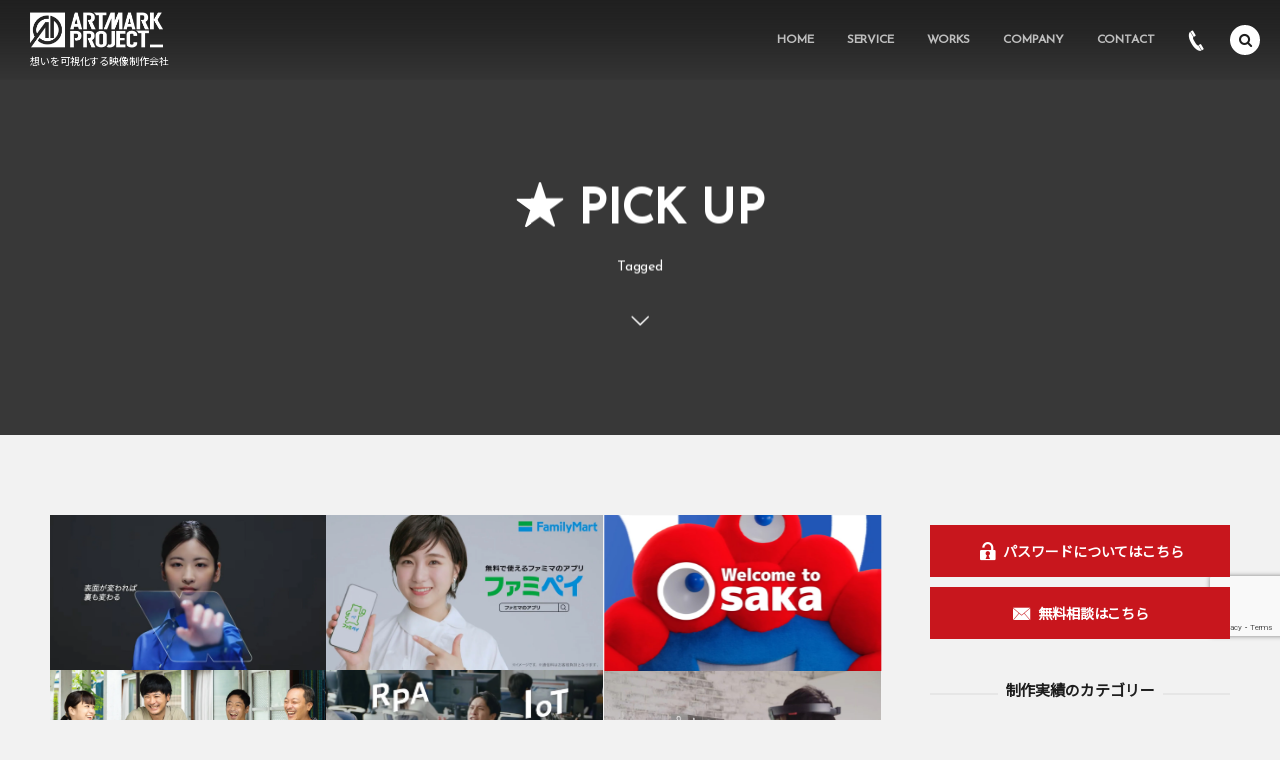

--- FILE ---
content_type: text/html; charset=UTF-8
request_url: https://artmarkproject.com/tag/pick-up/
body_size: 22861
content:
<!DOCTYPE html>
<html lang="ja"><head prefix="og: http://ogp.me/ns# fb: http://ogp.me/ns/fb# blog: http://ogp.me/ns/website#"><meta charset="utf-8" />
<meta name="viewport" content="width=device-width,initial-scale=1,minimum-scale=1,user-scalable=yes" /><meta name="description" content="  ★ PICK UPタグの記事一覧" /><meta name="keywords" content="★ PICK UP , " /><meta property="og:title" content="★ PICK UP  タグが付けられた記事一覧を表示しています。  | 映像制作会社　株式会社アートマークプロジェクト" /><meta property="og:type" content="article" /><meta property="og:url" content="https://artmarkproject.com/tag/pick-up/" /><meta property="og:image" content="https://s0.wp.com/i/blank.jpg" /><meta property="og:image:width" content="200" /><meta property="og:image:height" content="200" /><meta property="og:description" content="  ★ PICK UPタグの記事一覧" /><meta property="og:site_name" content=" 株式会社アートマークプロジェクト" /><link rel="canonical" href="https://artmarkproject.com/tag/pick-up/" /><title>★ PICK UP  タグが付けられた記事一覧を表示しています。  | 映像制作会社　株式会社アートマークプロジェクト</title>
<meta name='robots' content='max-image-preview:large' />
	<style>img:is([sizes="auto" i], [sizes^="auto," i]) { contain-intrinsic-size: 3000px 1500px }</style>
	<link rel="dns-prefetch" href="//connect.facebook.net" /><link rel="dns-prefetch" href="//secure.gravatar.com" /><link rel="dns-prefetch" href="//api.pinterest.com" /><link rel="dns-prefetch" href="//jsoon.digitiminimi.com" /><link rel="dns-prefetch" href="//b.hatena.ne.jp" /><link rel="dns-prefetch" href="//platform.twitter.com" /><!-- Google tag (gtag.js) consent mode dataLayer added by Site Kit -->
<script id="google_gtagjs-js-consent-mode-data-layer">
/* <![CDATA[ */
window.dataLayer = window.dataLayer || [];function gtag(){dataLayer.push(arguments);}
gtag('consent', 'default', {"ad_personalization":"denied","ad_storage":"denied","ad_user_data":"denied","analytics_storage":"denied","functionality_storage":"denied","security_storage":"denied","personalization_storage":"denied","region":["AT","BE","BG","CH","CY","CZ","DE","DK","EE","ES","FI","FR","GB","GR","HR","HU","IE","IS","IT","LI","LT","LU","LV","MT","NL","NO","PL","PT","RO","SE","SI","SK"],"wait_for_update":500});
window._googlesitekitConsentCategoryMap = {"statistics":["analytics_storage"],"marketing":["ad_storage","ad_user_data","ad_personalization"],"functional":["functionality_storage","security_storage"],"preferences":["personalization_storage"]};
window._googlesitekitConsents = {"ad_personalization":"denied","ad_storage":"denied","ad_user_data":"denied","analytics_storage":"denied","functionality_storage":"denied","security_storage":"denied","personalization_storage":"denied","region":["AT","BE","BG","CH","CY","CZ","DE","DK","EE","ES","FI","FR","GB","GR","HR","HU","IE","IS","IT","LI","LT","LU","LV","MT","NL","NO","PL","PT","RO","SE","SI","SK"],"wait_for_update":500};
/* ]]> */
</script>
<!-- Google タグ (gtag.js) の終了同意モード dataLayer が Site Kit によって追加されました -->
<link rel='dns-prefetch' href='//artmarkproject.com' />
<link rel='dns-prefetch' href='//cdnjs.cloudflare.com' />
<link rel='dns-prefetch' href='//widgetlogic.org' />
<link rel='dns-prefetch' href='//www.googletagmanager.com' />
<link rel="alternate" type="application/rss+xml" title="映像制作会社　株式会社アートマークプロジェクト &raquo; フィード" href="https://artmarkproject.com/feed/" />
<link rel="alternate" type="application/rss+xml" title="映像制作会社　株式会社アートマークプロジェクト &raquo; コメントフィード" href="https://artmarkproject.com/comments/feed/" />
<link rel="alternate" type="application/rss+xml" title="映像制作会社　株式会社アートマークプロジェクト &raquo; ★ PICK UP タグのフィード" href="https://artmarkproject.com/tag/pick-up/feed/" />

<!-- SEO SIMPLE PACK 3.6.2 -->
<link rel="canonical" href="https://artmarkproject.com/tag/pick-up/">
<meta property="og:locale" content="ja_JP">
<meta property="og:type" content="website">
<meta property="og:title" content="★ PICK UP | 映像制作会社　株式会社アートマークプロジェクト">
<meta property="og:url" content="https://artmarkproject.com/tag/pick-up/">
<meta property="og:site_name" content="映像制作会社　株式会社アートマークプロジェクト">
<meta name="twitter:card" content="summary">
<!-- / SEO SIMPLE PACK -->

<link rel='stylesheet' id='wp-block-library-css' href='https://artmarkproject.com/wp-includes/css/dist/block-library/style.min.css' type='text/css' media='all' />
<link rel='stylesheet' id='dp-ex-blocks-advanced-heading-style-css' href='https://artmarkproject.com/wp-content/plugins/dp-ex-blocks-free/css/dp-ex-blocks/advanced-heading/style.css' type='text/css' media='all' />
<link rel='stylesheet' id='dp-ex-blocks-blog-card-style-css' href='https://artmarkproject.com/wp-content/plugins/dp-ex-blocks-free/css/dp-ex-blocks/blog-card/style.css' type='text/css' media='all' />
<link rel='stylesheet' id='dp-ex-blocks-button-style-css' href='https://artmarkproject.com/wp-content/plugins/dp-ex-blocks-free/css/dp-ex-blocks/button/style.css' type='text/css' media='all' />
<style id='dp-ex-blocks-caption-box-style-inline-css' type='text/css'>
.deb-colored-box__outer.in-max-width{max-width:860px;margin-left:auto;margin-right:auto}.deb-colored-box__outer.is-style-stripe .deb-colored-box{background-image:repeating-linear-gradient(135deg, transparent, transparent 5px, rgba(255,255,255,0.22) 5px, rgba(255,255,255,0.22) 10px)}.deb-colored-box__outer.is-style-box-shadow .deb-colored-box{-webkit-box-shadow:var(--box-shadow-x, 0) var(--box-shadow-y, 6px) var(--box-shadow-blur, 28px) var(--box-shadow-spread, -14px) var(--box-shadow-color, #222);box-shadow:var(--box-shadow-x, 0) var(--box-shadow-y, 6px) var(--box-shadow-blur, 28px) var(--box-shadow-spread, -14px) var(--box-shadow-color, #222)}.deb-colored-box__outer.is-style-bd-dashed .deb-colored-box{border-style:dashed}.deb-colored-box__outer.is-style-bd-dotted .deb-colored-box{border-style:dotted}.deb-colored-box__outer.is-style-bd-double .deb-colored-box{border-style:double}.deb-colored-box__outer p:last-of-type,.deb-colored-box__outer ul:last-of-type,.deb-colored-box__outer ol:last-of-type,.deb-colored-box__outer dl:last-of-type{margin-bottom:0;padding-bottom:0}div.deb-colored-box{position:relative;margin-bottom:50px;padding:12px 16px;line-height:1.8;border-radius:var(--deb-colored-box--border-radius, 3px);border-width:var(--deb-colored-box--border-width, 1px)}div.deb-colored-box.is-own-background-color{background-color:var(--deb-colored-box--background-color)}div.deb-colored-box.is-own-background-gradient{background-image:var(--deb-colored-box--background-gradient, none)}div.deb-colored-box.is-own-border-color{border-color:var(--deb-colored-box--border-color, transparent)}div.deb-colored-box.is-own-text-color{color:var(--deb-colored-box--text-color, inherit)}div.deb-colored-box.box-transparent{background-color:transparent}

</style>
<link rel='stylesheet' id='dp-ex-blocks-caption-box-style-2-css' href='https://artmarkproject.com/wp-content/plugins/dp-ex-blocks-free/css/dp-ex-blocks/caption-box/style.css' type='text/css' media='all' />
<style id='dp-ex-blocks-chart-style-inline-css' type='text/css'>
.deb-chart{position:relative;max-width:100%;width:var(--chart-width, 980px);margin:var(--margin-block-top, 0) auto var(--margin-block-bottom, 50px) auto}

</style>
<link rel='stylesheet' id='dp-ex-blocks-clipped-text-style-css' href='https://artmarkproject.com/wp-content/plugins/dp-ex-blocks-free/css/dp-ex-blocks/clipped-text/style.css' type='text/css' media='all' />
<style id='dp-ex-blocks-colored-box-style-inline-css' type='text/css'>
.deb-colored-box__outer.in-max-width{max-width:860px;margin-left:auto;margin-right:auto}.deb-colored-box__outer.is-style-stripe .deb-colored-box{background-image:repeating-linear-gradient(135deg, transparent, transparent 5px, rgba(255,255,255,0.22) 5px, rgba(255,255,255,0.22) 10px)}.deb-colored-box__outer.is-style-box-shadow .deb-colored-box{-webkit-box-shadow:var(--box-shadow-x, 0) var(--box-shadow-y, 6px) var(--box-shadow-blur, 28px) var(--box-shadow-spread, -14px) var(--box-shadow-color, #222);box-shadow:var(--box-shadow-x, 0) var(--box-shadow-y, 6px) var(--box-shadow-blur, 28px) var(--box-shadow-spread, -14px) var(--box-shadow-color, #222)}.deb-colored-box__outer.is-style-bd-dashed .deb-colored-box{border-style:dashed}.deb-colored-box__outer.is-style-bd-dotted .deb-colored-box{border-style:dotted}.deb-colored-box__outer.is-style-bd-double .deb-colored-box{border-style:double}.deb-colored-box__outer p:last-of-type,.deb-colored-box__outer ul:last-of-type,.deb-colored-box__outer ol:last-of-type,.deb-colored-box__outer dl:last-of-type{margin-bottom:0;padding-bottom:0}div.deb-colored-box{position:relative;margin-bottom:50px;padding:12px 16px;line-height:1.8;border-radius:var(--deb-colored-box--border-radius, 3px);border-width:var(--deb-colored-box--border-width, 1px)}div.deb-colored-box.is-own-background-color{background-color:var(--deb-colored-box--background-color)}div.deb-colored-box.is-own-background-gradient{background-image:var(--deb-colored-box--background-gradient, none)}div.deb-colored-box.is-own-border-color{border-color:var(--deb-colored-box--border-color, transparent)}div.deb-colored-box.is-own-text-color{color:var(--deb-colored-box--text-color, inherit)}div.deb-colored-box.box-transparent{background-color:transparent}

</style>
<style id='dp-ex-blocks-column-style-inline-css' type='text/css'>
.deb-column{-webkit-box-flex:var(--deb-column--flex);-ms-flex:var(--deb-column--flex);flex:var(--deb-column--flex);max-width:var(--deb-column--max-width);padding:var(--deb-column--padding)}.deb-column.is-not-column-fit-content .deb-column__content>*{width:auto}.deb-column__content{display:-webkit-box;display:-ms-flexbox;display:flex;-webkit-box-orient:vertical;-webkit-box-direction:normal;-ms-flex-direction:var(--deb-column--flex-direction, column);flex-direction:var(--deb-column--flex-direction, column);-webkit-box-pack:var(--deb-column--justify-content, flex-start);-ms-flex-pack:var(--deb-column--justify-content, flex-start);justify-content:var(--deb-column--justify-content, flex-start);-webkit-box-align:var(--deb-column--align-items, center);-ms-flex-align:var(--deb-column--align-items, center);align-items:var(--deb-column--align-items, center);gap:var(--deb-column--gap, 0px);-ms-flex-wrap:var(--deb-column--flex-wrap, wrap);flex-wrap:var(--deb-column--flex-wrap, wrap);height:100%}.deb-column__content>*{width:100%}

</style>
<link rel='stylesheet' id='dp-ex-blocks-columns-style-css' href='https://artmarkproject.com/wp-content/plugins/dp-ex-blocks-free/css/dp-ex-blocks/columns/style.css' type='text/css' media='all' />
<link rel='stylesheet' id='dp-ex-blocks-countdown-style-css' href='https://artmarkproject.com/wp-content/plugins/dp-ex-blocks-free/css/dp-ex-blocks/advanced-heading/style.css' type='text/css' media='all' />
<link rel='stylesheet' id='dp-ex-blocks-countdown-style-2-css' href='https://artmarkproject.com/wp-content/plugins/dp-ex-blocks-free/css/dp-ex-blocks/countdown/style.css' type='text/css' media='all' />
<link rel='stylesheet' id='dp-ex-blocks-data-table-style-css' href='https://artmarkproject.com/wp-content/plugins/dp-ex-blocks-free/css/dp-ex-blocks/data-table/style.css' type='text/css' media='all' />
<link rel='stylesheet' id='dp-ex-blocks-definition-list-style-css' href='https://artmarkproject.com/wp-content/plugins/dp-ex-blocks-free/css/dp-ex-blocks/definition-list/style.css' type='text/css' media='all' />
<style id='dp-ex-blocks-icon-style-inline-css' type='text/css'>
.deb-icon{display:-webkit-box;display:-ms-flexbox;display:flex;line-height:1;gap:var(--deb-icon--gap, 12px)}.deb-icon.deb-show-edge-shape{-webkit-mask-image:none;mask-image:none}.deb-icon.deb-show-edge-shape .deb-icon__span{-webkit-mask-image:var(--deb-mask-image);mask-image:var(--deb-mask-image)}.deb-icon.is-icon-stroke.is-gradient-icon-stroke .deb-icon__span::before{color:var(--deb-icon--color, #fff);background-image:var(--deb-icon--stroke-gradient);-webkit-background-clip:text;background-clip:text;-webkit-text-fill-color:var(--deb-icon--color #fff);-webkit-text-stroke:var(--deb-icon--stroke-width, 4px) transparent}.deb-icon.is-icon-stroke.is-offset-icon-stroke .deb-icon__span::before{color:transparent;paint-order:initial}.deb-icon.is-icon-stroke .deb-icon__span::before{-webkit-text-stroke:var(--deb-icon--stroke-width, 2px) var(--deb-icon--stroke-color, #000);paint-order:stroke fill;padding:var(--deb-icon--stroke-width, initial)}.deb-icon__span{display:-webkit-box;display:-ms-flexbox;display:flex;width:-webkit-fit-content;width:-moz-fit-content;width:fit-content;color:var(--deb-icon--color, inherit);background-color:var(--deb-icon--background-color, inherit);background-image:var(--deb-icon--background-gradient, inherit);font-size:var(--deb-icon--size, 32px);padding:var(--deb-icon--padding, 0)}.deb-icon__span::before{margin:auto !important;-webkit-transform:var(--deb-icon--transform, none);-ms-transform:var(--deb-icon--transform, none);transform:var(--deb-icon--transform, none);-webkit-filter:var(--deb-icon--drop-shadow, none);filter:var(--deb-icon--drop-shadow, none);text-shadow:var(--deb-icon--text-shadow, none)}.deb-icon__span.style--color-gradient::before{-webkit-text-fill-color:transparent;-webkit-background-clip:text;background-clip:text;background-image:var(--deb-icon--gradient)}.deb-icon__link{color:transparent !important;text-decoration:none !important}.deb-icon__link:hover{text-decoration:none !important}

</style>
<style id='dp-ex-blocks-label-style-inline-css' type='text/css'>
.wp-block-dp-ex-blocks-label.in-max-width{max-width:860px;margin-left:auto;margin-right:auto}.wp-block-dp-ex-blocks-label.is-style-stripe .label{background-image:repeating-linear-gradient(135deg, transparent, transparent 3px, rgba(255,255,255,0.18) 3px, rgba(255,255,255,0.18) 6px)}.wp-block-dp-ex-blocks-label i.label-icon::before,.wp-block-dp-ex-blocks-label .label-text{display:inline-block;vertical-align:middle;margin:auto 0}.wp-block-dp-ex-blocks-label i.label-icon{margin:auto 10px auto 0}.wp-block-dp-ex-blocks-label i.label-icon.pos-r{margin:auto 0 auto 10px}.deb-label .label.is-box-shadow{-webkit-box-shadow:var(--box-shadow-x, 0) var(--box-shadow-y, 8px) var(--box-shadow-blur, 14px) var(--box-shadow-spread, -10px) var(--box-shadow-color, rgba(0,0,0,0.62));box-shadow:var(--box-shadow-x, 0) var(--box-shadow-y, 8px) var(--box-shadow-blur, 14px) var(--box-shadow-spread, -10px) var(--box-shadow-color, rgba(0,0,0,0.62))}.deb-label .label.is-own-color{background-color:var(--deb-label--background-color, inherit);background-image:var(--deb-label--background-gradient, inherit)}.deb-label .label.is-own-color::after{border-color:transparent transparent transparent var(--fold-color, rgba(170,170,170,0.48))}.deb-label:not(.is-style-stripe) .label.is-single-color{background-image:none}

</style>
<link rel='stylesheet' id='dp-ex-blocks-logo-slider-style-css' href='https://artmarkproject.com/wp-content/plugins/dp-ex-blocks-free/css/dp-ex-blocks/logo-slider/style.css' type='text/css' media='all' />
<link rel='stylesheet' id='dp-ex-blocks-map-style-css' href='https://artmarkproject.com/wp-content/plugins/dp-ex-blocks-free/css/dp-ex-blocks/map/style.css' type='text/css' media='all' />
<link rel='stylesheet' id='dp-ex-blocks-media-style-css' href='https://artmarkproject.com/wp-content/plugins/dp-ex-blocks-free/css/dp-ex-blocks/media/style.css' type='text/css' media='all' />
<link rel='stylesheet' id='dp-ex-blocks-media-cover-style-css' href='https://artmarkproject.com/wp-content/plugins/dp-ex-blocks-free/css/dp-ex-blocks/button/style.css' type='text/css' media='all' />
<link rel='stylesheet' id='dp-ex-blocks-media-cover-style-2-css' href='https://artmarkproject.com/wp-content/plugins/dp-ex-blocks-free/css/dp-ex-blocks/media-cover/style.css' type='text/css' media='all' />
<style id='dp-ex-blocks-number-counter-style-inline-css' type='text/css'>
.deb-column{-webkit-box-flex:var(--deb-column--flex);-ms-flex:var(--deb-column--flex);flex:var(--deb-column--flex);max-width:var(--deb-column--max-width);padding:var(--deb-column--padding)}.deb-column.is-not-column-fit-content .deb-column__content>*{width:auto}.deb-column__content{display:-webkit-box;display:-ms-flexbox;display:flex;-webkit-box-orient:vertical;-webkit-box-direction:normal;-ms-flex-direction:var(--deb-column--flex-direction, column);flex-direction:var(--deb-column--flex-direction, column);-webkit-box-pack:var(--deb-column--justify-content, flex-start);-ms-flex-pack:var(--deb-column--justify-content, flex-start);justify-content:var(--deb-column--justify-content, flex-start);-webkit-box-align:var(--deb-column--align-items, center);-ms-flex-align:var(--deb-column--align-items, center);align-items:var(--deb-column--align-items, center);gap:var(--deb-column--gap, 0px);-ms-flex-wrap:var(--deb-column--flex-wrap, wrap);flex-wrap:var(--deb-column--flex-wrap, wrap);height:100%}.deb-column__content>*{width:100%}

</style>
<link rel='stylesheet' id='dp-ex-blocks-number-counter-style-2-css' href='https://artmarkproject.com/wp-content/plugins/dp-ex-blocks-free/css/dp-ex-blocks/columns/style.css' type='text/css' media='all' />
<style id='dp-ex-blocks-number-counter-style-3-inline-css' type='text/css'>
.deb-icon{display:-webkit-box;display:-ms-flexbox;display:flex;line-height:1;gap:var(--deb-icon--gap, 12px)}.deb-icon.deb-show-edge-shape{-webkit-mask-image:none;mask-image:none}.deb-icon.deb-show-edge-shape .deb-icon__span{-webkit-mask-image:var(--deb-mask-image);mask-image:var(--deb-mask-image)}.deb-icon.is-icon-stroke.is-gradient-icon-stroke .deb-icon__span::before{color:var(--deb-icon--color, #fff);background-image:var(--deb-icon--stroke-gradient);-webkit-background-clip:text;background-clip:text;-webkit-text-fill-color:var(--deb-icon--color #fff);-webkit-text-stroke:var(--deb-icon--stroke-width, 4px) transparent}.deb-icon.is-icon-stroke.is-offset-icon-stroke .deb-icon__span::before{color:transparent;paint-order:initial}.deb-icon.is-icon-stroke .deb-icon__span::before{-webkit-text-stroke:var(--deb-icon--stroke-width, 2px) var(--deb-icon--stroke-color, #000);paint-order:stroke fill;padding:var(--deb-icon--stroke-width, initial)}.deb-icon__span{display:-webkit-box;display:-ms-flexbox;display:flex;width:-webkit-fit-content;width:-moz-fit-content;width:fit-content;color:var(--deb-icon--color, inherit);background-color:var(--deb-icon--background-color, inherit);background-image:var(--deb-icon--background-gradient, inherit);font-size:var(--deb-icon--size, 32px);padding:var(--deb-icon--padding, 0)}.deb-icon__span::before{margin:auto !important;-webkit-transform:var(--deb-icon--transform, none);-ms-transform:var(--deb-icon--transform, none);transform:var(--deb-icon--transform, none);-webkit-filter:var(--deb-icon--drop-shadow, none);filter:var(--deb-icon--drop-shadow, none);text-shadow:var(--deb-icon--text-shadow, none)}.deb-icon__span.style--color-gradient::before{-webkit-text-fill-color:transparent;-webkit-background-clip:text;background-clip:text;background-image:var(--deb-icon--gradient)}.deb-icon__link{color:transparent !important;text-decoration:none !important}.deb-icon__link:hover{text-decoration:none !important}

</style>
<link rel='stylesheet' id='dp-ex-blocks-number-counter-style-4-css' href='https://artmarkproject.com/wp-content/plugins/dp-ex-blocks-free/css/dp-ex-blocks/text/style.css' type='text/css' media='all' />
<style id='dp-ex-blocks-number-counter-style-5-inline-css' type='text/css'>
@media only screen and (max-width: 820px){.deb-number-counter .deb-columns>.deb-flex-box>.deb-column{min-width:280px}}

</style>
<style id='dp-ex-blocks-overlap-images-style-inline-css' type='text/css'>
.deb-overlap-images{display:-webkit-box;display:-ms-flexbox;display:flex;-webkit-box-orient:vertical;-webkit-box-direction:normal;-ms-flex-direction:column;flex-direction:column}.deb-overlap-images.in-max-width{max-width:860px;margin-left:auto;margin-right:auto}.deb-overlap-images.is-box-shadow .__image{-webkit-box-shadow:var(--img-box-shadow, 0 6px 24px -14px rgba(0,0,0,0.6));box-shadow:var(--img-box-shadow, 0 6px 24px -14px rgba(0,0,0,0.6))}.deb-overlap-images.is-hover-moving .__image:hover{-webkit-transform:translateY(-10px);-ms-transform:translateY(-10px);transform:translateY(-10px)}.deb-overlap-images.is-hover-moving.is-box-shadow .__image:hover{-webkit-box-shadow:var(--img-box-shadow-hover, 0 6px 36px -16px rgba(0,0,0,0.5));box-shadow:var(--img-box-shadow-hover, 0 6px 36px -16px rgba(0,0,0,0.5))}.deb-overlap-images .__figure-link:hover img{-webkit-filter:none;filter:none}.deb-overlap-images .__figure{margin:var(--figure-margin, auto);width:var(--figure-width, 50%);z-index:0;--scroll-easing:cubic-bezier(0, 0, 0.2, 1)}.deb-overlap-images .__image{margin:auto;-webkit-transition:all 0.4s cubic-bezier(0, 0, 0.2, 1);transition:all 0.4s cubic-bezier(0, 0, 0.2, 1)}.deb-overlap-images__inner{display:inherit;-webkit-box-orient:inherit;-webkit-box-direction:inherit;-ms-flex-direction:inherit;flex-direction:inherit;margin-left:auto;margin-right:auto;max-width:var(--wp--style--global--wide-size, 1180px)}

</style>
<link rel='stylesheet' id='dp-ex-blocks-pie-chart-style-css' href='https://artmarkproject.com/wp-content/plugins/dp-ex-blocks-free/css/dp-ex-blocks/pie-chart/style.css' type='text/css' media='all' />
<link rel='stylesheet' id='dp-ex-blocks-posts-style-css' href='https://artmarkproject.com/wp-content/plugins/dp-ex-blocks-free/css/dp-ex-blocks/posts/style.css' type='text/css' media='all' />
<link rel='stylesheet' id='dp-ex-blocks-progress-bar-style-css' href='https://artmarkproject.com/wp-content/plugins/dp-ex-blocks-free/css/dp-ex-blocks/progress-bar/style.css' type='text/css' media='all' />
<style id='dp-ex-blocks-progress-circle-style-inline-css' type='text/css'>
.deb-column{-webkit-box-flex:var(--deb-column--flex);-ms-flex:var(--deb-column--flex);flex:var(--deb-column--flex);max-width:var(--deb-column--max-width);padding:var(--deb-column--padding)}.deb-column.is-not-column-fit-content .deb-column__content>*{width:auto}.deb-column__content{display:-webkit-box;display:-ms-flexbox;display:flex;-webkit-box-orient:vertical;-webkit-box-direction:normal;-ms-flex-direction:var(--deb-column--flex-direction, column);flex-direction:var(--deb-column--flex-direction, column);-webkit-box-pack:var(--deb-column--justify-content, flex-start);-ms-flex-pack:var(--deb-column--justify-content, flex-start);justify-content:var(--deb-column--justify-content, flex-start);-webkit-box-align:var(--deb-column--align-items, center);-ms-flex-align:var(--deb-column--align-items, center);align-items:var(--deb-column--align-items, center);gap:var(--deb-column--gap, 0px);-ms-flex-wrap:var(--deb-column--flex-wrap, wrap);flex-wrap:var(--deb-column--flex-wrap, wrap);height:100%}.deb-column__content>*{width:100%}

</style>
<link rel='stylesheet' id='dp-ex-blocks-progress-circle-style-2-css' href='https://artmarkproject.com/wp-content/plugins/dp-ex-blocks-free/css/dp-ex-blocks/columns/style.css' type='text/css' media='all' />
<link rel='stylesheet' id='dp-ex-blocks-progress-circle-style-3-css' href='https://artmarkproject.com/wp-content/plugins/dp-ex-blocks-free/css/dp-ex-blocks/pie-chart/style.css' type='text/css' media='all' />
<link rel='stylesheet' id='dp-ex-blocks-progress-circle-style-4-css' href='https://artmarkproject.com/wp-content/plugins/dp-ex-blocks-free/css/dp-ex-blocks/text/style.css' type='text/css' media='all' />
<style id='dp-ex-blocks-progress-circle-style-5-inline-css' type='text/css'>
.deb-progress-circle__column{display:-webkit-box;display:-ms-flexbox;display:flex;-webkit-box-pack:center;-ms-flex-pack:center;justify-content:center}@media only screen and (max-width: 820px){.deb-progress-circle .deb-columns>.deb-flex-box>.deb-column{min-width:280px}}

</style>
<style id='dp-ex-blocks-shape-separator-style-inline-css' type='text/css'>
.deb-shape-separator{position:relative;display:-webkit-box;display:-ms-flexbox;display:flex;-webkit-box-orient:vertical;-webkit-box-direction:normal;-ms-flex-direction:column;flex-direction:column;background-color:var(--bg-color);background-image:var(--bg-gradient)}.deb-shape-separator .__separator-item{position:relative}.deb-shape-separator .__separator-item.is-svg svg{fill:var(--shape-color);position:absolute;bottom:0;left:0;width:100%;height:100%;-webkit-filter:var(--shape-shadow, none);filter:var(--shape-shadow, none)}.deb-shape-separator .__separator-item.is-svg svg.has-layers path:first-of-type{opacity:.15}.deb-shape-separator .__separator-item.is-svg svg.has-layers path:nth-child(2){opacity:.3}.deb-shape-separator .__separator-item.is-fill-area{background-color:var(--shape-color);margin-top:-0.6px}.deb-shape-separator.is-horizontally-flip svg{-webkit-transform:rotateY(180deg);transform:rotateY(180deg)}.deb-shape-separator.is-vertically-flip{-webkit-box-orient:vertical;-webkit-box-direction:reverse;-ms-flex-direction:column-reverse;flex-direction:column-reverse}.deb-shape-separator.is-vertically-flip svg{-webkit-transform:rotateX(180deg);transform:rotateX(180deg)}.deb-shape-separator.is-vertically-flip.is-horizontally-flip svg{-webkit-transform:rotate(180deg);-ms-transform:rotate(180deg);transform:rotate(180deg)}

</style>
<link rel='stylesheet' id='dp-ex-blocks-speech-balloon-style-css' href='https://artmarkproject.com/wp-content/plugins/dp-ex-blocks-free/css/dp-ex-blocks/speech-balloon/style.css' type='text/css' media='all' />
<style id='dp-ex-blocks-text-style-inline-css' type='text/css'>
.deb-icon{display:-webkit-box;display:-ms-flexbox;display:flex;line-height:1;gap:var(--deb-icon--gap, 12px)}.deb-icon.deb-show-edge-shape{-webkit-mask-image:none;mask-image:none}.deb-icon.deb-show-edge-shape .deb-icon__span{-webkit-mask-image:var(--deb-mask-image);mask-image:var(--deb-mask-image)}.deb-icon.is-icon-stroke.is-gradient-icon-stroke .deb-icon__span::before{color:var(--deb-icon--color, #fff);background-image:var(--deb-icon--stroke-gradient);-webkit-background-clip:text;background-clip:text;-webkit-text-fill-color:var(--deb-icon--color #fff);-webkit-text-stroke:var(--deb-icon--stroke-width, 4px) transparent}.deb-icon.is-icon-stroke.is-offset-icon-stroke .deb-icon__span::before{color:transparent;paint-order:initial}.deb-icon.is-icon-stroke .deb-icon__span::before{-webkit-text-stroke:var(--deb-icon--stroke-width, 2px) var(--deb-icon--stroke-color, #000);paint-order:stroke fill;padding:var(--deb-icon--stroke-width, initial)}.deb-icon__span{display:-webkit-box;display:-ms-flexbox;display:flex;width:-webkit-fit-content;width:-moz-fit-content;width:fit-content;color:var(--deb-icon--color, inherit);background-color:var(--deb-icon--background-color, inherit);background-image:var(--deb-icon--background-gradient, inherit);font-size:var(--deb-icon--size, 32px);padding:var(--deb-icon--padding, 0)}.deb-icon__span::before{margin:auto !important;-webkit-transform:var(--deb-icon--transform, none);-ms-transform:var(--deb-icon--transform, none);transform:var(--deb-icon--transform, none);-webkit-filter:var(--deb-icon--drop-shadow, none);filter:var(--deb-icon--drop-shadow, none);text-shadow:var(--deb-icon--text-shadow, none)}.deb-icon__span.style--color-gradient::before{-webkit-text-fill-color:transparent;-webkit-background-clip:text;background-clip:text;background-image:var(--deb-icon--gradient)}.deb-icon__link{color:transparent !important;text-decoration:none !important}.deb-icon__link:hover{text-decoration:none !important}

</style>
<link rel='stylesheet' id='dp-ex-blocks-text-style-2-css' href='https://artmarkproject.com/wp-content/plugins/dp-ex-blocks-free/css/dp-ex-blocks/text/style.css' type='text/css' media='all' />
<link rel='stylesheet' id='dp-ex-blocks-text-fade-in-animation-style-css' href='https://artmarkproject.com/wp-content/plugins/dp-ex-blocks-free/css/dp-ex-blocks/text-reveal-animation/style.css' type='text/css' media='all' />
<link rel='stylesheet' id='dp-ex-blocks-text-fade-in-animation-style-2-css' href='https://artmarkproject.com/wp-content/plugins/dp-ex-blocks-free/css/dp-ex-blocks/text-fade-in-animation/style.css' type='text/css' media='all' />
<link rel='stylesheet' id='dp-ex-blocks-text-outline-style-css' href='https://artmarkproject.com/wp-content/plugins/dp-ex-blocks-free/css/dp-ex-blocks/text/style.css' type='text/css' media='all' />
<link rel='stylesheet' id='dp-ex-blocks-text-outline-style-2-css' href='https://artmarkproject.com/wp-content/plugins/dp-ex-blocks-free/css/dp-ex-blocks/text-outline/style.css' type='text/css' media='all' />
<link rel='stylesheet' id='dp-ex-blocks-text-reveal-animation-style-css' href='https://artmarkproject.com/wp-content/plugins/dp-ex-blocks-free/css/dp-ex-blocks/text-reveal-animation/style.css' type='text/css' media='all' />
<link rel='stylesheet' id='dp-ex-blocks-text-typing-animation-style-css' href='https://artmarkproject.com/wp-content/plugins/dp-ex-blocks-free/css/dp-ex-blocks/text-reveal-animation/style.css' type='text/css' media='all' />
<style id='dp-ex-blocks-text-typing-animation-style-2-inline-css' type='text/css'>
.deb-text-reveal.__typing_anim .__caret{display:inline-block;vertical-align:middle;opacity:0;color:var(--text-color, inherit);font-size:var(--text-size, inherit)}.deb-text-reveal.__typing_anim.show-caret.is-show .__caret{-webkit-animation:var(--caret-motion, debTxtTypingCaret) var(--caret-intval, 1s) linear infinite;animation:var(--caret-motion, debTxtTypingCaret) var(--caret-intval, 1s) linear infinite}@-webkit-keyframes debTxtTypingCaret{0%{opacity:1}49%{opacity:1}50%{opacity:0}100%{opacity:0}}@keyframes debTxtTypingCaret{0%{opacity:1}49%{opacity:1}50%{opacity:0}100%{opacity:0}}@-webkit-keyframes debTxtTypingCaret2{0%{opacity:1}99%{opacity:0}100%{opacity:1}}@keyframes debTxtTypingCaret2{0%{opacity:1}99%{opacity:0}100%{opacity:1}}

</style>
<link rel='stylesheet' id='dp-ex-blocks-timeline-style-css' href='https://artmarkproject.com/wp-content/plugins/dp-ex-blocks-free/css/dp-ex-blocks/timeline/style.css' type='text/css' media='all' />
<link rel='stylesheet' id='dp-wp-block-library-css' href='https://artmarkproject.com/wp-content/themes/dp-macchiato/css/wp-blocks.css' type='text/css' media='all' />
<link rel='stylesheet' id='digipress-css' href='https://artmarkproject.com/wp-content/themes/dp-macchiato/css/style.css' type='text/css' media='all' />
<link rel='stylesheet' id='deb-style-blocks-common-css' href='https://artmarkproject.com/wp-content/plugins/dp-ex-blocks-free/dist/style-backend.css' type='text/css' media='all' />
<link rel='stylesheet' id='block-widget-css' href='https://artmarkproject.com/wp-content/plugins/widget-logic/block_widget/css/widget.css' type='text/css' media='all' />
<link rel='stylesheet' id='core-image-style-css-css' href='https://artmarkproject.com/wp-content/plugins/dp-ex-blocks-free/css/core/image/style.css' type='text/css' media='all' />
<style id='classic-theme-styles-inline-css' type='text/css'>
/*! This file is auto-generated */
.wp-block-button__link{color:#fff;background-color:#32373c;border-radius:9999px;box-shadow:none;text-decoration:none;padding:calc(.667em + 2px) calc(1.333em + 2px);font-size:1.125em}.wp-block-file__button{background:#32373c;color:#fff;text-decoration:none}
</style>
<style id='global-styles-inline-css' type='text/css'>
:root{--wp--preset--aspect-ratio--square: 1;--wp--preset--aspect-ratio--4-3: 4/3;--wp--preset--aspect-ratio--3-4: 3/4;--wp--preset--aspect-ratio--3-2: 3/2;--wp--preset--aspect-ratio--2-3: 2/3;--wp--preset--aspect-ratio--16-9: 16/9;--wp--preset--aspect-ratio--9-16: 9/16;--wp--preset--color--black: #000000;--wp--preset--color--cyan-bluish-gray: #abb8c3;--wp--preset--color--white: #ffffff;--wp--preset--color--pale-pink: #f78da7;--wp--preset--color--vivid-red: #cf2e2e;--wp--preset--color--luminous-vivid-orange: #ff6900;--wp--preset--color--luminous-vivid-amber: #fcb900;--wp--preset--color--light-green-cyan: #7bdcb5;--wp--preset--color--vivid-green-cyan: #00d084;--wp--preset--color--pale-cyan-blue: #8ed1fc;--wp--preset--color--vivid-cyan-blue: #0693e3;--wp--preset--color--vivid-purple: #9b51e0;--wp--preset--color--main-1: #c8161d;--wp--preset--color--main-2: #ffbe0a;--wp--preset--color--main-3: #383838;--wp--preset--color--main-4: #f2f2f2;--wp--preset--color--sub-1: #E2CD9E;--wp--preset--color--sub-2: #85A1AC;--wp--preset--color--other-1: #6E6969;--wp--preset--color--other-2: #8C8787;--wp--preset--color--other-3: #053876;--wp--preset--color--other-4: #26547C;--wp--preset--gradient--vivid-cyan-blue-to-vivid-purple: linear-gradient(135deg,rgba(6,147,227,1) 0%,rgb(155,81,224) 100%);--wp--preset--gradient--light-green-cyan-to-vivid-green-cyan: linear-gradient(135deg,rgb(122,220,180) 0%,rgb(0,208,130) 100%);--wp--preset--gradient--luminous-vivid-amber-to-luminous-vivid-orange: linear-gradient(135deg,rgba(252,185,0,1) 0%,rgba(255,105,0,1) 100%);--wp--preset--gradient--luminous-vivid-orange-to-vivid-red: linear-gradient(135deg,rgba(255,105,0,1) 0%,rgb(207,46,46) 100%);--wp--preset--gradient--very-light-gray-to-cyan-bluish-gray: linear-gradient(135deg,rgb(238,238,238) 0%,rgb(169,184,195) 100%);--wp--preset--gradient--cool-to-warm-spectrum: linear-gradient(135deg,rgb(74,234,220) 0%,rgb(151,120,209) 20%,rgb(207,42,186) 40%,rgb(238,44,130) 60%,rgb(251,105,98) 80%,rgb(254,248,76) 100%);--wp--preset--gradient--blush-light-purple: linear-gradient(135deg,rgb(255,206,236) 0%,rgb(152,150,240) 100%);--wp--preset--gradient--blush-bordeaux: linear-gradient(135deg,rgb(254,205,165) 0%,rgb(254,45,45) 50%,rgb(107,0,62) 100%);--wp--preset--gradient--luminous-dusk: linear-gradient(135deg,rgb(255,203,112) 0%,rgb(199,81,192) 50%,rgb(65,88,208) 100%);--wp--preset--gradient--pale-ocean: linear-gradient(135deg,rgb(255,245,203) 0%,rgb(182,227,212) 50%,rgb(51,167,181) 100%);--wp--preset--gradient--electric-grass: linear-gradient(135deg,rgb(202,248,128) 0%,rgb(113,206,126) 100%);--wp--preset--gradient--midnight: linear-gradient(135deg,rgb(2,3,129) 0%,rgb(40,116,252) 100%);--wp--preset--font-size--small: 13px;--wp--preset--font-size--medium: 20px;--wp--preset--font-size--large: 36px;--wp--preset--font-size--x-large: 42px;--wp--preset--spacing--20: 0.44rem;--wp--preset--spacing--30: 0.67rem;--wp--preset--spacing--40: 1rem;--wp--preset--spacing--50: 1.5rem;--wp--preset--spacing--60: 2.25rem;--wp--preset--spacing--70: 3.38rem;--wp--preset--spacing--80: 5.06rem;--wp--preset--shadow--natural: 6px 6px 9px rgba(0, 0, 0, 0.2);--wp--preset--shadow--deep: 12px 12px 50px rgba(0, 0, 0, 0.4);--wp--preset--shadow--sharp: 6px 6px 0px rgba(0, 0, 0, 0.2);--wp--preset--shadow--outlined: 6px 6px 0px -3px rgba(255, 255, 255, 1), 6px 6px rgba(0, 0, 0, 1);--wp--preset--shadow--crisp: 6px 6px 0px rgba(0, 0, 0, 1);}:where(.is-layout-flex){gap: 0.5em;}:where(.is-layout-grid){gap: 0.5em;}body .is-layout-flex{display: flex;}.is-layout-flex{flex-wrap: wrap;align-items: center;}.is-layout-flex > :is(*, div){margin: 0;}body .is-layout-grid{display: grid;}.is-layout-grid > :is(*, div){margin: 0;}:where(.wp-block-columns.is-layout-flex){gap: 2em;}:where(.wp-block-columns.is-layout-grid){gap: 2em;}:where(.wp-block-post-template.is-layout-flex){gap: 1.25em;}:where(.wp-block-post-template.is-layout-grid){gap: 1.25em;}.has-black-color{color: var(--wp--preset--color--black) !important;}.has-cyan-bluish-gray-color{color: var(--wp--preset--color--cyan-bluish-gray) !important;}.has-white-color{color: var(--wp--preset--color--white) !important;}.has-pale-pink-color{color: var(--wp--preset--color--pale-pink) !important;}.has-vivid-red-color{color: var(--wp--preset--color--vivid-red) !important;}.has-luminous-vivid-orange-color{color: var(--wp--preset--color--luminous-vivid-orange) !important;}.has-luminous-vivid-amber-color{color: var(--wp--preset--color--luminous-vivid-amber) !important;}.has-light-green-cyan-color{color: var(--wp--preset--color--light-green-cyan) !important;}.has-vivid-green-cyan-color{color: var(--wp--preset--color--vivid-green-cyan) !important;}.has-pale-cyan-blue-color{color: var(--wp--preset--color--pale-cyan-blue) !important;}.has-vivid-cyan-blue-color{color: var(--wp--preset--color--vivid-cyan-blue) !important;}.has-vivid-purple-color{color: var(--wp--preset--color--vivid-purple) !important;}.has-black-background-color{background-color: var(--wp--preset--color--black) !important;}.has-cyan-bluish-gray-background-color{background-color: var(--wp--preset--color--cyan-bluish-gray) !important;}.has-white-background-color{background-color: var(--wp--preset--color--white) !important;}.has-pale-pink-background-color{background-color: var(--wp--preset--color--pale-pink) !important;}.has-vivid-red-background-color{background-color: var(--wp--preset--color--vivid-red) !important;}.has-luminous-vivid-orange-background-color{background-color: var(--wp--preset--color--luminous-vivid-orange) !important;}.has-luminous-vivid-amber-background-color{background-color: var(--wp--preset--color--luminous-vivid-amber) !important;}.has-light-green-cyan-background-color{background-color: var(--wp--preset--color--light-green-cyan) !important;}.has-vivid-green-cyan-background-color{background-color: var(--wp--preset--color--vivid-green-cyan) !important;}.has-pale-cyan-blue-background-color{background-color: var(--wp--preset--color--pale-cyan-blue) !important;}.has-vivid-cyan-blue-background-color{background-color: var(--wp--preset--color--vivid-cyan-blue) !important;}.has-vivid-purple-background-color{background-color: var(--wp--preset--color--vivid-purple) !important;}.has-black-border-color{border-color: var(--wp--preset--color--black) !important;}.has-cyan-bluish-gray-border-color{border-color: var(--wp--preset--color--cyan-bluish-gray) !important;}.has-white-border-color{border-color: var(--wp--preset--color--white) !important;}.has-pale-pink-border-color{border-color: var(--wp--preset--color--pale-pink) !important;}.has-vivid-red-border-color{border-color: var(--wp--preset--color--vivid-red) !important;}.has-luminous-vivid-orange-border-color{border-color: var(--wp--preset--color--luminous-vivid-orange) !important;}.has-luminous-vivid-amber-border-color{border-color: var(--wp--preset--color--luminous-vivid-amber) !important;}.has-light-green-cyan-border-color{border-color: var(--wp--preset--color--light-green-cyan) !important;}.has-vivid-green-cyan-border-color{border-color: var(--wp--preset--color--vivid-green-cyan) !important;}.has-pale-cyan-blue-border-color{border-color: var(--wp--preset--color--pale-cyan-blue) !important;}.has-vivid-cyan-blue-border-color{border-color: var(--wp--preset--color--vivid-cyan-blue) !important;}.has-vivid-purple-border-color{border-color: var(--wp--preset--color--vivid-purple) !important;}.has-vivid-cyan-blue-to-vivid-purple-gradient-background{background: var(--wp--preset--gradient--vivid-cyan-blue-to-vivid-purple) !important;}.has-light-green-cyan-to-vivid-green-cyan-gradient-background{background: var(--wp--preset--gradient--light-green-cyan-to-vivid-green-cyan) !important;}.has-luminous-vivid-amber-to-luminous-vivid-orange-gradient-background{background: var(--wp--preset--gradient--luminous-vivid-amber-to-luminous-vivid-orange) !important;}.has-luminous-vivid-orange-to-vivid-red-gradient-background{background: var(--wp--preset--gradient--luminous-vivid-orange-to-vivid-red) !important;}.has-very-light-gray-to-cyan-bluish-gray-gradient-background{background: var(--wp--preset--gradient--very-light-gray-to-cyan-bluish-gray) !important;}.has-cool-to-warm-spectrum-gradient-background{background: var(--wp--preset--gradient--cool-to-warm-spectrum) !important;}.has-blush-light-purple-gradient-background{background: var(--wp--preset--gradient--blush-light-purple) !important;}.has-blush-bordeaux-gradient-background{background: var(--wp--preset--gradient--blush-bordeaux) !important;}.has-luminous-dusk-gradient-background{background: var(--wp--preset--gradient--luminous-dusk) !important;}.has-pale-ocean-gradient-background{background: var(--wp--preset--gradient--pale-ocean) !important;}.has-electric-grass-gradient-background{background: var(--wp--preset--gradient--electric-grass) !important;}.has-midnight-gradient-background{background: var(--wp--preset--gradient--midnight) !important;}.has-small-font-size{font-size: var(--wp--preset--font-size--small) !important;}.has-medium-font-size{font-size: var(--wp--preset--font-size--medium) !important;}.has-large-font-size{font-size: var(--wp--preset--font-size--large) !important;}.has-x-large-font-size{font-size: var(--wp--preset--font-size--x-large) !important;}
:where(.wp-block-post-template.is-layout-flex){gap: 1.25em;}:where(.wp-block-post-template.is-layout-grid){gap: 1.25em;}
:where(.wp-block-columns.is-layout-flex){gap: 2em;}:where(.wp-block-columns.is-layout-grid){gap: 2em;}
:root :where(.wp-block-pullquote){font-size: 1.5em;line-height: 1.6;}
</style>
<link rel='stylesheet' id='contact-form-7-css' href='https://artmarkproject.com/wp-content/plugins/contact-form-7/includes/css/styles.css' type='text/css' media='all' />
<style id='deb-common-styles-inline-css' type='text/css'>
:root{--deb-primary-color:#c8161d;--deb-base-font-color:#1e1e1e;--deb-container-bg-color:#f2f2f2;}body [class*="-reset--line-center-btm"][class*="-keycolor"]::after{--deb-line-color:#c8161d;}body [class*="-line-btm"][class*="-keycolor"]::after{border-color:#c8161d;}body [class*="-reset--line-left"][class*="-keycolor"]::after{--deb-line-color:#c8161d;}body [class*="-reset--deco-circle"][class*="-keycolor"]::after{--deb-circle-color:rgba(200,22,29,.24);--deb-circle-color-ov1:rgba(200,22,29,.3);--deb-circle-color-ov2:rgba(200,22,29,.15);}body p.is-style-box-deco-balloon{background-color:#c8161d;color:#f2f2f2;}body p.is-style-box-deco-balloon::after{border-color:#c8161d transparent transparent;}
</style>
<link rel='stylesheet' id='dp-shortcodes-css' href='https://artmarkproject.com/wp-content/plugins/dp-ex-shortcodes/css/style.css' type='text/css' media='all' />
<link rel='stylesheet' id='parent-style-css' href='https://artmarkproject.com/wp-content/themes/dp-macchiato/style.css' type='text/css' media='all' />
<link rel='stylesheet' id='child-style-css' href='https://artmarkproject.com/wp-content/themes/macchiato-by-digipress-child/style.css' type='text/css' media='all' />
<link rel='stylesheet' id='wow-css' href='https://artmarkproject.com/wp-content/themes/dp-macchiato/css/animate.css' type='text/css' media='all' />
<link rel='stylesheet' id='dp-visual-css' href='https://artmarkproject.com/wp-content/uploads/digipress/macchiato/css/visual-custom.css' type='text/css' media='all' />
<script src="https://artmarkproject.com/wp-includes/js/dist/vendor/react.min.js" id="react-js"></script>
<script src="https://artmarkproject.com/wp-includes/js/dist/vendor/react-dom.min.js" id="react-dom-js"></script>
<script src="https://artmarkproject.com/wp-content/plugins/advance-custom-html/build/view.js" id="bplugins-custom-html-script-js"></script>
<script src="https://artmarkproject.com/wp-includes/js/jquery/jquery.min.js" id="jquery-js"></script>

<!-- Site Kit によって追加された Google タグ（gtag.js）スニペット -->
<!-- Google アナリティクス スニペット (Site Kit が追加) -->
<script src="https://www.googletagmanager.com/gtag/js?id=GT-TNLBPVR" id="google_gtagjs-js" async></script>
<script id="google_gtagjs-js-after">
/* <![CDATA[ */
window.dataLayer = window.dataLayer || [];function gtag(){dataLayer.push(arguments);}
gtag("set","linker",{"domains":["artmarkproject.com"]});
gtag("js", new Date());
gtag("set", "developer_id.dZTNiMT", true);
gtag("config", "GT-TNLBPVR");
 window._googlesitekit = window._googlesitekit || {}; window._googlesitekit.throttledEvents = []; window._googlesitekit.gtagEvent = (name, data) => { var key = JSON.stringify( { name, data } ); if ( !! window._googlesitekit.throttledEvents[ key ] ) { return; } window._googlesitekit.throttledEvents[ key ] = true; setTimeout( () => { delete window._googlesitekit.throttledEvents[ key ]; }, 5 ); gtag( "event", name, { ...data, event_source: "site-kit" } ); }; 
/* ]]> */
</script>
<link rel="https://api.w.org/" href="https://artmarkproject.com/wp-json/" /><link rel="alternate" title="JSON" type="application/json" href="https://artmarkproject.com/wp-json/wp/v2/tags/153" /><link rel="EditURI" type="application/rsd+xml" title="RSD" href="https://artmarkproject.com/xmlrpc.php?rsd" />
<meta name="generator" content="Site Kit by Google 1.170.0" />		<script>
				(function(c,l,a,r,i,t,y){
					c[a]=c[a]||function(){(c[a].q=c[a].q||[]).push(arguments)};t=l.createElement(r);t.async=1;
					t.src="https://www.clarity.ms/tag/"+i+"?ref=wordpress";y=l.getElementsByTagName(r)[0];y.parentNode.insertBefore(t,y);
				})(window, document, "clarity", "script", "p0wtqpw23s");
		</script>
		<meta name="generator" content="performance-lab 3.9.0; plugins: speculation-rules, webp-uploads">
<meta name="generator" content="webp-uploads 2.5.1">

<link rel="preconnect" href="https://fonts.gstatic.com" /><link href="https://fonts.googleapis.com/css2?family=Noto+Sans+JP&family=Josefin+Sans&display=swap" rel="stylesheet" /><meta name="generator" content="speculation-rules 1.5.0">
<link rel="icon" href="https://artmarkproject.com/wp-content/uploads/2024/10/cropped-TM_maru_back_white_small-32x32.png" sizes="32x32" />
<link rel="icon" href="https://artmarkproject.com/wp-content/uploads/2024/10/cropped-TM_maru_back_white_small-192x192.png" sizes="192x192" />
<link rel="apple-touch-icon" href="https://artmarkproject.com/wp-content/uploads/2024/10/cropped-TM_maru_back_white_small-180x180.png" />
<meta name="msapplication-TileImage" content="https://artmarkproject.com/wp-content/uploads/2024/10/cropped-TM_maru_back_white_small-270x270.png" />
<noscript><style id="rocket-lazyload-nojs-css">.rll-youtube-player, [data-lazy-src]{display:none !important;}</style></noscript><script>j$=jQuery;</script></head><body class="archive tag tag-pick-up tag-153 main-body" data-ct-sns-cache="true" data-ct-sns-cache-time="86400000"><header id="header_container" class="header_container pc has_search"><div class="h_group"><h1 class="hd_title image wow fadeInDown"><a href="https://artmarkproject.com/" title="映像制作会社　株式会社アートマークプロジェクト"><img src="data:image/svg+xml,%3Csvg%20xmlns='http://www.w3.org/2000/svg'%20viewBox='0%200%200%200'%3E%3C/svg%3E" alt=" 株式会社アートマークプロジェクト" data-lazy-src="https://artmarkproject.com/wp-content/uploads/digipress/macchiato/title/AMP_logo_white_180509.png" /><noscript><img src="https://artmarkproject.com/wp-content/uploads/digipress/macchiato/title/AMP_logo_white_180509.png" alt=" 株式会社アートマークプロジェクト" /></noscript></a></h1><h2 class="caption wow fadeInUp">想いを可視化する映像制作会社</h2></div><div class="r_block"><nav id="global_menu_nav" class="global_menu_nav wow fadeInDown" data-wow-delay="0.3s"><ul id="global_menu_ul" class=""><li id="menu-item-1324" class="menu-item menu-item-type-custom menu-item-object-custom menu-item-home"><a href="https://artmarkproject.com/" class="menu-link has_cap"><span class="menu-title has_cap">HOME</span><span class="menu-caption">ホーム</span><span class="gnav-bd"></span></a></li>
<li id="menu-item-2319" class="menu-item menu-item-type-post_type menu-item-object-page menu-item-has-children"><a href="https://artmarkproject.com/service/" class="menu-link has_cap"><span class="menu-title has_cap">SERVICE</span><span class="menu-caption">サービス</span><span class="gnav-bd"></span></a>
<ul class="sub-menu">
	<li id="menu-item-4818" class="menu-item menu-item-type-post_type menu-item-object-page"><a href="https://artmarkproject.com/service/s-shoot/" class="menu-link"><span class="menu-title">撮 影</span></a></li>
	<li id="menu-item-4810" class="menu-item menu-item-type-post_type menu-item-object-page"><a href="https://artmarkproject.com/service/s-tvcm/" class="menu-link"><span class="menu-title">TVCM</span></a></li>
	<li id="menu-item-4811" class="menu-item menu-item-type-post_type menu-item-object-page"><a href="https://artmarkproject.com/service/s-webcm/" class="menu-link"><span class="menu-title">WEBCM</span></a></li>
	<li id="menu-item-4819" class="menu-item menu-item-type-post_type menu-item-object-page"><a href="https://artmarkproject.com/service/s_promotion/" class="menu-link"><span class="menu-title">製品／サービス紹介</span></a></li>
	<li id="menu-item-4813" class="menu-item menu-item-type-post_type menu-item-object-page"><a href="https://artmarkproject.com/service/s-consept/" class="menu-link"><span class="menu-title">ブランディング／コンセプト</span></a></li>
	<li id="menu-item-4817" class="menu-item menu-item-type-post_type menu-item-object-page"><a href="https://artmarkproject.com/service/s-recruit/" class="menu-link"><span class="menu-title">採用 (リクルーティング）</span></a></li>
	<li id="menu-item-4814" class="menu-item menu-item-type-post_type menu-item-object-page"><a href="https://artmarkproject.com/service/s_animation/" class="menu-link"><span class="menu-title">モーション／アニメーション</span></a></li>
	<li id="menu-item-4815" class="menu-item menu-item-type-post_type menu-item-object-page"><a href="https://artmarkproject.com/service/s_interview/" class="menu-link"><span class="menu-title">事例／インタビュー</span></a></li>
	<li id="menu-item-4816" class="menu-item menu-item-type-post_type menu-item-object-page"><a href="https://artmarkproject.com/service/s_property/" class="menu-link"><span class="menu-title">店舗／施設紹介</span></a></li>
	<li id="menu-item-4812" class="menu-item menu-item-type-post_type menu-item-object-page"><a href="https://artmarkproject.com/service/s-short/" class="menu-link"><span class="menu-title">ショート／短編 (OTT向け含む)</span></a></li>
	<li id="menu-item-4820" class="menu-item menu-item-type-post_type menu-item-object-page"><a href="https://artmarkproject.com/service/s-carshoot/" class="menu-link"><span class="menu-title">車／バイクの併走撮影</span></a></li>
</ul>
</li>
<li id="menu-item-1325" class="menu-item menu-item-type-post_type menu-item-object-page menu-item-has-children"><a href="https://artmarkproject.com/works/" class="menu-link has_cap"><span class="menu-title has_cap">WORKS</span><span class="menu-caption">制作実績</span><span class="gnav-bd"></span></a>
<ul class="sub-menu">
	<li id="menu-item-1328" class="menu-item menu-item-type-taxonomy menu-item-object-category"><a href="https://artmarkproject.com/category/all/" class="menu-link"><span class="menu-title">ALL</span></a></li>
	<li id="menu-item-1329" class="menu-item menu-item-type-taxonomy menu-item-object-category"><a href="https://artmarkproject.com/category/all/video/" class="menu-link"><span class="menu-title">VIDEO</span></a></li>
	<li id="menu-item-1334" class="menu-item menu-item-type-taxonomy menu-item-object-category"><a href="https://artmarkproject.com/category/all/web/" class="menu-link"><span class="menu-title">WEB</span></a></li>
	<li id="menu-item-1330" class="menu-item menu-item-type-taxonomy menu-item-object-category"><a href="https://artmarkproject.com/category/all/design/" class="menu-link"><span class="menu-title">DESIGN</span></a></li>
	<li id="menu-item-1333" class="menu-item menu-item-type-taxonomy menu-item-object-category"><a href="https://artmarkproject.com/category/all/photo/" class="menu-link"><span class="menu-title">PHOTO</span></a></li>
	<li id="menu-item-1331" class="menu-item menu-item-type-taxonomy menu-item-object-category"><a href="https://artmarkproject.com/category/all/event/" class="menu-link"><span class="menu-title">EVENT</span></a></li>
	<li id="menu-item-1332" class="menu-item menu-item-type-taxonomy menu-item-object-category"><a href="https://artmarkproject.com/category/all/music/" class="menu-link"><span class="menu-title">MUSIC</span></a></li>
</ul>
</li>
<li id="menu-item-1571" class="menu-item menu-item-type-post_type menu-item-object-page"><a href="https://artmarkproject.com/company/" class="menu-link has_cap"><span class="menu-title has_cap">COMPANY</span><span class="menu-caption">会社概要</span><span class="gnav-bd"></span></a></li>
<li id="menu-item-1326" class="menu-item menu-item-type-post_type menu-item-object-page"><a href="https://artmarkproject.com/contact/" class="menu-link has_cap"><span class="menu-title has_cap">CONTACT</span><span class="menu-caption">お問い合わせ</span><span class="gnav-bd"></span></a></li>
</ul></nav><div id="hd_misc_div" class="hd_misc_div wow fadeInDown" data-wow-delay="0.3s"><div id="hd_tel"><a href="tel:03-3456-0344" class="icon-phone"><span>03-3456-0344</span></a></div></div></div><div id="expand_float_menu" class="expand_float_menu wow fadeInDown" data-wow-delay="0.3s"><i class="icon-menu"></i></div></header><div id="container" class="dp-container pc clearfix not-home"><section class="ct-hd term-color153"><div class="ct-whole"><h2 class="hd-title plx" data-sr="enter top move 20px reset"><span>  ★ PICK UP</span></h2><div class="title-desc plx" data-sr="enter bottom move 15px wait 0.2s reset">Tagged<i class="hd-arrow icon-down-open"></i></div></div></section><div class="content-wrap incontainer clearfix not-home">
<div id="content" class="content two-col right"><section class="loop-section portfolio one three_lines flip_hover pt1 clearfix"><div class="loop-div autopager two-col clearfix"><div class="gutter_size"></div><article class="loop-article two-col no-cat three_lines wow fadeInUp"><div class="loop-post-thumb portfolio one"><a href="https://artmarkproject.com/npr_01/" rel="bookmark" class="thumb-link"><img src="data:image/svg+xml,%3Csvg%20xmlns='http://www.w3.org/2000/svg'%20viewBox='0%200%20450%20253'%3E%3C/svg%3E" width="450" height="253" layout="responsive" class="wp-post-image" alt="日本パーカライジング 様" data-lazy-srcset="https://artmarkproject.com/wp-content/uploads/2025/03/npr_cspt-450x253.webp 450w, https://artmarkproject.com/wp-content/uploads/2025/03/npr_cspt-300x169.webp 300w, https://artmarkproject.com/wp-content/uploads/2025/03/npr_cspt-160x90.webp 160w, https://artmarkproject.com/wp-content/uploads/2025/03/npr_cspt-768x432.webp 768w, https://artmarkproject.com/wp-content/uploads/2025/03/npr_cspt-900x506.webp 900w, https://artmarkproject.com/wp-content/uploads/2025/03/npr_cspt.webp 1280w" data-lazy-src="https://artmarkproject.com/wp-content/uploads/2025/03/npr_cspt-450x253.webp" /><noscript><img src="https://artmarkproject.com/wp-content/uploads/2025/03/npr_cspt-450x253.webp" width="450" height="253" layout="responsive" class="wp-post-image" alt="日本パーカライジング 様" srcset="https://artmarkproject.com/wp-content/uploads/2025/03/npr_cspt-450x253.webp 450w, https://artmarkproject.com/wp-content/uploads/2025/03/npr_cspt-300x169.webp 300w, https://artmarkproject.com/wp-content/uploads/2025/03/npr_cspt-160x90.webp 160w, https://artmarkproject.com/wp-content/uploads/2025/03/npr_cspt-768x432.webp 768w, https://artmarkproject.com/wp-content/uploads/2025/03/npr_cspt-900x506.webp 900w, https://artmarkproject.com/wp-content/uploads/2025/03/npr_cspt.webp 1280w" /></noscript></a><div class="loop-post-thumb-flip"></div><div class="loop-article-content"><div class="loop-table"><div class="loop-header"><h1 class="entry-title loop-title portfolio one"><a href="https://artmarkproject.com/npr_01/" rel="bookmark" class="item-link">日本パーカライジング 様</a></h1></div></div></div></div></article><article class="loop-article two-col no-cat three_lines wow fadeInUp"><div class="loop-post-thumb portfolio one"><a href="https://artmarkproject.com/fm_cm/" rel="bookmark" class="thumb-link"><img src="data:image/svg+xml,%3Csvg%20xmlns='http://www.w3.org/2000/svg'%20viewBox='0%200%20450%20253'%3E%3C/svg%3E" width="450" height="253" layout="responsive" class="wp-post-image" alt="ファミリーマート 様" data-lazy-srcset="https://artmarkproject.com/wp-content/uploads/2024/10/famipay-450x253.webp 450w, https://artmarkproject.com/wp-content/uploads/2024/10/famipay-300x169.webp 300w, https://artmarkproject.com/wp-content/uploads/2024/10/famipay-160x90.webp 160w, https://artmarkproject.com/wp-content/uploads/2024/10/famipay-768x432.webp 768w, https://artmarkproject.com/wp-content/uploads/2024/10/famipay-900x506.webp 900w, https://artmarkproject.com/wp-content/uploads/2024/10/famipay.webp 1280w" data-lazy-src="https://artmarkproject.com/wp-content/uploads/2024/10/famipay-450x253.webp" /><noscript><img src="https://artmarkproject.com/wp-content/uploads/2024/10/famipay-450x253.webp" width="450" height="253" layout="responsive" class="wp-post-image" alt="ファミリーマート 様" srcset="https://artmarkproject.com/wp-content/uploads/2024/10/famipay-450x253.webp 450w, https://artmarkproject.com/wp-content/uploads/2024/10/famipay-300x169.webp 300w, https://artmarkproject.com/wp-content/uploads/2024/10/famipay-160x90.webp 160w, https://artmarkproject.com/wp-content/uploads/2024/10/famipay-768x432.webp 768w, https://artmarkproject.com/wp-content/uploads/2024/10/famipay-900x506.webp 900w, https://artmarkproject.com/wp-content/uploads/2024/10/famipay.webp 1280w" /></noscript></a><div class="loop-post-thumb-flip"></div><div class="loop-article-content"><div class="loop-table"><div class="loop-header"><h1 class="entry-title loop-title portfolio one"><a href="https://artmarkproject.com/fm_cm/" rel="bookmark" class="item-link">ファミリーマート 様</a></h1></div></div></div></div></article><article class="loop-article two-col no-cat three_lines wow fadeInUp"><div class="loop-post-thumb portfolio one"><a href="https://artmarkproject.com/osk_pv/" rel="bookmark" class="thumb-link"><img src="data:image/svg+xml,%3Csvg%20xmlns='http://www.w3.org/2000/svg'%20viewBox='0%200%20450%20253'%3E%3C/svg%3E" width="450" height="253" layout="responsive" class="wp-post-image" alt="大阪府 様" data-lazy-srcset="https://artmarkproject.com/wp-content/uploads/2023/04/osaka-450x253.jpg 450w, https://artmarkproject.com/wp-content/uploads/2023/04/osaka-300x169.jpg 300w, https://artmarkproject.com/wp-content/uploads/2023/04/osaka-160x90.jpg 160w, https://artmarkproject.com/wp-content/uploads/2023/04/osaka-768x432.jpg 768w, https://artmarkproject.com/wp-content/uploads/2023/04/osaka-1536x864.jpg 1536w, https://artmarkproject.com/wp-content/uploads/2023/04/osaka-900x506.jpg 900w, https://artmarkproject.com/wp-content/uploads/2023/04/osaka.webp 1920w" data-lazy-src="https://artmarkproject.com/wp-content/uploads/2023/04/osaka-450x253.jpg" /><noscript><img src="https://artmarkproject.com/wp-content/uploads/2023/04/osaka-450x253.jpg" width="450" height="253" layout="responsive" class="wp-post-image" alt="大阪府 様" srcset="https://artmarkproject.com/wp-content/uploads/2023/04/osaka-450x253.jpg 450w, https://artmarkproject.com/wp-content/uploads/2023/04/osaka-300x169.jpg 300w, https://artmarkproject.com/wp-content/uploads/2023/04/osaka-160x90.jpg 160w, https://artmarkproject.com/wp-content/uploads/2023/04/osaka-768x432.jpg 768w, https://artmarkproject.com/wp-content/uploads/2023/04/osaka-1536x864.jpg 1536w, https://artmarkproject.com/wp-content/uploads/2023/04/osaka-900x506.jpg 900w, https://artmarkproject.com/wp-content/uploads/2023/04/osaka.webp 1920w" /></noscript></a><div class="loop-post-thumb-flip"></div><div class="loop-article-content"><div class="loop-table"><div class="loop-header"><h1 class="entry-title loop-title portfolio one"><a href="https://artmarkproject.com/osk_pv/" rel="bookmark" class="item-link">大阪府 様</a></h1></div></div></div></div></article><article class="loop-article two-col no-cat three_lines wow fadeInUp"><div class="loop-post-thumb portfolio one"><a href="https://artmarkproject.com/imatsui/" rel="bookmark" class="thumb-link"><img src="data:image/svg+xml,%3Csvg%20xmlns='http://www.w3.org/2000/svg'%20viewBox='0%200%20450%20253'%3E%3C/svg%3E" width="450" height="253" layout="responsive" class="wp-post-image" alt="映画「今はちょっと、ついてないだけ」" data-lazy-srcset="https://artmarkproject.com/wp-content/uploads/2022/04/imatsui3-450x253.webp 450w, https://artmarkproject.com/wp-content/uploads/2022/04/imatsui3-300x169.webp 300w, https://artmarkproject.com/wp-content/uploads/2022/04/imatsui3-160x90.webp 160w, https://artmarkproject.com/wp-content/uploads/2022/04/imatsui3-768x432.webp 768w, https://artmarkproject.com/wp-content/uploads/2022/04/imatsui3-1536x864.webp 1536w, https://artmarkproject.com/wp-content/uploads/2022/04/imatsui3-900x506.webp 900w, https://artmarkproject.com/wp-content/uploads/2022/04/imatsui3-png.webp 1901w" data-lazy-src="https://artmarkproject.com/wp-content/uploads/2022/04/imatsui3-450x253.webp" /><noscript><img src="https://artmarkproject.com/wp-content/uploads/2022/04/imatsui3-450x253.webp" width="450" height="253" layout="responsive" class="wp-post-image" alt="映画「今はちょっと、ついてないだけ」" srcset="https://artmarkproject.com/wp-content/uploads/2022/04/imatsui3-450x253.webp 450w, https://artmarkproject.com/wp-content/uploads/2022/04/imatsui3-300x169.webp 300w, https://artmarkproject.com/wp-content/uploads/2022/04/imatsui3-160x90.webp 160w, https://artmarkproject.com/wp-content/uploads/2022/04/imatsui3-768x432.webp 768w, https://artmarkproject.com/wp-content/uploads/2022/04/imatsui3-1536x864.webp 1536w, https://artmarkproject.com/wp-content/uploads/2022/04/imatsui3-900x506.webp 900w, https://artmarkproject.com/wp-content/uploads/2022/04/imatsui3-png.webp 1901w" /></noscript></a><div class="loop-post-thumb-flip"></div><div class="loop-article-content"><div class="loop-table"><div class="loop-header"><h1 class="entry-title loop-title portfolio one"><a href="https://artmarkproject.com/imatsui/" rel="bookmark" class="item-link">映画「今はちょっと、ついてないだけ」</a></h1></div></div></div></div></article><article class="loop-article two-col no-cat three_lines wow fadeInUp"><div class="loop-post-thumb portfolio one"><a href="https://artmarkproject.com/rksptncm/" rel="bookmark" class="thumb-link"><img src="data:image/svg+xml,%3Csvg%20xmlns='http://www.w3.org/2000/svg'%20viewBox='0%200%20450%20253'%3E%3C/svg%3E" width="450" height="253" layout="responsive" class="wp-post-image" alt="ラクスパートナーズ様" data-lazy-srcset="https://artmarkproject.com/wp-content/uploads/2022/12/rakus_01-450x253.webp 450w, https://artmarkproject.com/wp-content/uploads/2022/12/rakus_01-300x168.webp 300w, https://artmarkproject.com/wp-content/uploads/2022/12/rakus_01-160x90.webp 160w, https://artmarkproject.com/wp-content/uploads/2022/12/rakus_01-768x431.webp 768w, https://artmarkproject.com/wp-content/uploads/2022/12/rakus_01-900x505.webp 900w, https://artmarkproject.com/wp-content/uploads/2022/12/rakus_01.webp 1149w" data-lazy-src="https://artmarkproject.com/wp-content/uploads/2022/12/rakus_01-450x253.webp" /><noscript><img src="https://artmarkproject.com/wp-content/uploads/2022/12/rakus_01-450x253.webp" width="450" height="253" layout="responsive" class="wp-post-image" alt="ラクスパートナーズ様" srcset="https://artmarkproject.com/wp-content/uploads/2022/12/rakus_01-450x253.webp 450w, https://artmarkproject.com/wp-content/uploads/2022/12/rakus_01-300x168.webp 300w, https://artmarkproject.com/wp-content/uploads/2022/12/rakus_01-160x90.webp 160w, https://artmarkproject.com/wp-content/uploads/2022/12/rakus_01-768x431.webp 768w, https://artmarkproject.com/wp-content/uploads/2022/12/rakus_01-900x505.webp 900w, https://artmarkproject.com/wp-content/uploads/2022/12/rakus_01.webp 1149w" /></noscript></a><div class="loop-post-thumb-flip"></div><div class="loop-article-content"><div class="loop-table"><div class="loop-header"><h1 class="entry-title loop-title portfolio one"><a href="https://artmarkproject.com/rksptncm/" rel="bookmark" class="item-link">ラクスパートナーズ様</a></h1></div></div></div></div></article><article class="loop-article two-col no-cat three_lines wow fadeInUp"><div class="loop-post-thumb portfolio one"><a href="https://artmarkproject.com/kpmgholo/" rel="bookmark" class="thumb-link"><img src="data:image/svg+xml,%3Csvg%20xmlns='http://www.w3.org/2000/svg'%20viewBox='0%200%20450%20253'%3E%3C/svg%3E" width="450" height="253" layout="responsive" class="wp-post-image" alt="KPMG様" data-lazy-srcset="https://artmarkproject.com/wp-content/uploads/2022/11/kpmg_holo2-450x253.jpg 450w, https://artmarkproject.com/wp-content/uploads/2022/11/kpmg_holo2-300x169.jpg 300w, https://artmarkproject.com/wp-content/uploads/2022/11/kpmg_holo2-160x90.jpg 160w, https://artmarkproject.com/wp-content/uploads/2022/11/kpmg_holo2-768x432.jpg 768w, https://artmarkproject.com/wp-content/uploads/2022/11/kpmg_holo2-1536x864.jpg 1536w, https://artmarkproject.com/wp-content/uploads/2022/11/kpmg_holo2-900x506.jpg 900w, https://artmarkproject.com/wp-content/uploads/2022/11/kpmg_holo2.webp 1920w" data-lazy-src="https://artmarkproject.com/wp-content/uploads/2022/11/kpmg_holo2-450x253.jpg" /><noscript><img src="https://artmarkproject.com/wp-content/uploads/2022/11/kpmg_holo2-450x253.jpg" width="450" height="253" layout="responsive" class="wp-post-image" alt="KPMG様" srcset="https://artmarkproject.com/wp-content/uploads/2022/11/kpmg_holo2-450x253.jpg 450w, https://artmarkproject.com/wp-content/uploads/2022/11/kpmg_holo2-300x169.jpg 300w, https://artmarkproject.com/wp-content/uploads/2022/11/kpmg_holo2-160x90.jpg 160w, https://artmarkproject.com/wp-content/uploads/2022/11/kpmg_holo2-768x432.jpg 768w, https://artmarkproject.com/wp-content/uploads/2022/11/kpmg_holo2-1536x864.jpg 1536w, https://artmarkproject.com/wp-content/uploads/2022/11/kpmg_holo2-900x506.jpg 900w, https://artmarkproject.com/wp-content/uploads/2022/11/kpmg_holo2.webp 1920w" /></noscript></a><div class="loop-post-thumb-flip"></div><div class="loop-article-content"><div class="loop-table"><div class="loop-header"><h1 class="entry-title loop-title portfolio one"><a href="https://artmarkproject.com/kpmgholo/" rel="bookmark" class="item-link">KPMG様</a></h1></div></div></div></div></article><article class="loop-article two-col no-cat three_lines wow fadeInUp"><div class="loop-post-thumb portfolio one"><a href="https://artmarkproject.com/rwcm/" rel="bookmark" class="thumb-link"><img src="data:image/svg+xml,%3Csvg%20xmlns='http://www.w3.org/2000/svg'%20viewBox='0%200%20450%20253'%3E%3C/svg%3E" width="450" height="253" layout="responsive" class="wp-post-image" alt="菱和設備様" data-lazy-srcset="https://artmarkproject.com/wp-content/uploads/2022/08/2024-450x253.jpg 450w, https://artmarkproject.com/wp-content/uploads/2022/08/2024-300x169.jpg 300w, https://artmarkproject.com/wp-content/uploads/2022/08/2024-160x90.jpg 160w, https://artmarkproject.com/wp-content/uploads/2022/08/2024-768x432.jpg 768w, https://artmarkproject.com/wp-content/uploads/2022/08/2024-1536x864.jpg 1536w, https://artmarkproject.com/wp-content/uploads/2022/08/2024-900x506.jpg 900w, https://artmarkproject.com/wp-content/uploads/2022/08/2024.webp 1920w" data-lazy-src="https://artmarkproject.com/wp-content/uploads/2022/08/2024-450x253.jpg" /><noscript><img src="https://artmarkproject.com/wp-content/uploads/2022/08/2024-450x253.jpg" width="450" height="253" layout="responsive" class="wp-post-image" alt="菱和設備様" srcset="https://artmarkproject.com/wp-content/uploads/2022/08/2024-450x253.jpg 450w, https://artmarkproject.com/wp-content/uploads/2022/08/2024-300x169.jpg 300w, https://artmarkproject.com/wp-content/uploads/2022/08/2024-160x90.jpg 160w, https://artmarkproject.com/wp-content/uploads/2022/08/2024-768x432.jpg 768w, https://artmarkproject.com/wp-content/uploads/2022/08/2024-1536x864.jpg 1536w, https://artmarkproject.com/wp-content/uploads/2022/08/2024-900x506.jpg 900w, https://artmarkproject.com/wp-content/uploads/2022/08/2024.webp 1920w" /></noscript></a><div class="loop-post-thumb-flip"></div><div class="loop-article-content"><div class="loop-table"><div class="loop-header"><h1 class="entry-title loop-title portfolio one"><a href="https://artmarkproject.com/rwcm/" rel="bookmark" class="item-link">菱和設備様</a></h1></div></div></div></div></article><article class="loop-article two-col no-cat three_lines wow fadeInUp"><div class="loop-post-thumb portfolio one"><a href="https://artmarkproject.com/iida/" rel="bookmark" class="thumb-link"><img src="data:image/svg+xml,%3Csvg%20xmlns='http://www.w3.org/2000/svg'%20viewBox='0%200%20450%20253'%3E%3C/svg%3E" width="450" height="253" layout="responsive" class="wp-post-image" alt="東洋水産様" data-lazy-srcset="https://artmarkproject.com/wp-content/uploads/2022/02/iida2-450x253.jpg 450w, https://artmarkproject.com/wp-content/uploads/2022/02/iida2-300x169.jpg 300w, https://artmarkproject.com/wp-content/uploads/2022/02/iida2-160x90.jpg 160w, https://artmarkproject.com/wp-content/uploads/2022/02/iida2-768x432.jpg 768w, https://artmarkproject.com/wp-content/uploads/2022/02/iida2-1536x864.jpg 1536w, https://artmarkproject.com/wp-content/uploads/2022/02/iida2-900x506.jpg 900w, https://artmarkproject.com/wp-content/uploads/2022/02/iida2.webp 1920w" data-lazy-src="https://artmarkproject.com/wp-content/uploads/2022/02/iida2-450x253.jpg" /><noscript><img src="https://artmarkproject.com/wp-content/uploads/2022/02/iida2-450x253.jpg" width="450" height="253" layout="responsive" class="wp-post-image" alt="東洋水産様" srcset="https://artmarkproject.com/wp-content/uploads/2022/02/iida2-450x253.jpg 450w, https://artmarkproject.com/wp-content/uploads/2022/02/iida2-300x169.jpg 300w, https://artmarkproject.com/wp-content/uploads/2022/02/iida2-160x90.jpg 160w, https://artmarkproject.com/wp-content/uploads/2022/02/iida2-768x432.jpg 768w, https://artmarkproject.com/wp-content/uploads/2022/02/iida2-1536x864.jpg 1536w, https://artmarkproject.com/wp-content/uploads/2022/02/iida2-900x506.jpg 900w, https://artmarkproject.com/wp-content/uploads/2022/02/iida2.webp 1920w" /></noscript></a><div class="loop-post-thumb-flip"></div><div class="loop-article-content"><div class="loop-table"><div class="loop-header"><h1 class="entry-title loop-title portfolio one"><a href="https://artmarkproject.com/iida/" rel="bookmark" class="item-link">東洋水産様</a></h1></div></div></div></div></article><article class="loop-article two-col no-cat three_lines wow fadeInUp"><div class="loop-post-thumb portfolio one"><a href="https://artmarkproject.com/cle_mov/" rel="bookmark" class="thumb-link"><img src="data:image/svg+xml,%3Csvg%20xmlns='http://www.w3.org/2000/svg'%20viewBox='0%200%20450%20253'%3E%3C/svg%3E" width="450" height="253" layout="responsive" class="wp-post-image" alt="某ハウスメーカー様" data-lazy-srcset="https://artmarkproject.com/wp-content/uploads/2023/04/maxresdefault-450x253.webp 450w, https://artmarkproject.com/wp-content/uploads/2023/04/maxresdefault-300x169.webp 300w, https://artmarkproject.com/wp-content/uploads/2023/04/maxresdefault-160x90.webp 160w, https://artmarkproject.com/wp-content/uploads/2023/04/maxresdefault-768x432.webp 768w, https://artmarkproject.com/wp-content/uploads/2023/04/maxresdefault-900x506.webp 900w, https://artmarkproject.com/wp-content/uploads/2023/04/maxresdefault.webp 1280w" data-lazy-src="https://artmarkproject.com/wp-content/uploads/2023/04/maxresdefault-450x253.webp" /><noscript><img src="https://artmarkproject.com/wp-content/uploads/2023/04/maxresdefault-450x253.webp" width="450" height="253" layout="responsive" class="wp-post-image" alt="某ハウスメーカー様" srcset="https://artmarkproject.com/wp-content/uploads/2023/04/maxresdefault-450x253.webp 450w, https://artmarkproject.com/wp-content/uploads/2023/04/maxresdefault-300x169.webp 300w, https://artmarkproject.com/wp-content/uploads/2023/04/maxresdefault-160x90.webp 160w, https://artmarkproject.com/wp-content/uploads/2023/04/maxresdefault-768x432.webp 768w, https://artmarkproject.com/wp-content/uploads/2023/04/maxresdefault-900x506.webp 900w, https://artmarkproject.com/wp-content/uploads/2023/04/maxresdefault.webp 1280w" /></noscript></a><div class="loop-post-thumb-flip"></div><div class="loop-article-content"><div class="loop-table"><div class="loop-header"><h1 class="entry-title loop-title portfolio one"><a href="https://artmarkproject.com/cle_mov/" rel="bookmark" class="item-link">某ハウスメーカー様</a></h1></div></div><div class="label_ft" style="background-color:#dd3333;">パスワードあり</div></div></div></article><article class="loop-article two-col no-cat three_lines wow fadeInUp"><div class="loop-post-thumb portfolio one"><a href="https://artmarkproject.com/pigeon-bb/" rel="bookmark" class="thumb-link"><img src="data:image/svg+xml,%3Csvg%20xmlns='http://www.w3.org/2000/svg'%20viewBox='0%200%20450%20253'%3E%3C/svg%3E" width="450" height="253" layout="responsive" class="wp-post-image" alt="ピジョン様" data-lazy-srcset="https://artmarkproject.com/wp-content/uploads/2022/11/pigeon-450x253.webp 450w, https://artmarkproject.com/wp-content/uploads/2022/11/pigeon-300x169.webp 300w, https://artmarkproject.com/wp-content/uploads/2022/11/pigeon-160x90.webp 160w, https://artmarkproject.com/wp-content/uploads/2022/11/pigeon-768x432.webp 768w, https://artmarkproject.com/wp-content/uploads/2022/11/pigeon-900x507.webp 900w, https://artmarkproject.com/wp-content/uploads/2022/11/pigeon.webp 1160w" data-lazy-src="https://artmarkproject.com/wp-content/uploads/2022/11/pigeon-450x253.webp" /><noscript><img src="https://artmarkproject.com/wp-content/uploads/2022/11/pigeon-450x253.webp" width="450" height="253" layout="responsive" class="wp-post-image" alt="ピジョン様" srcset="https://artmarkproject.com/wp-content/uploads/2022/11/pigeon-450x253.webp 450w, https://artmarkproject.com/wp-content/uploads/2022/11/pigeon-300x169.webp 300w, https://artmarkproject.com/wp-content/uploads/2022/11/pigeon-160x90.webp 160w, https://artmarkproject.com/wp-content/uploads/2022/11/pigeon-768x432.webp 768w, https://artmarkproject.com/wp-content/uploads/2022/11/pigeon-900x507.webp 900w, https://artmarkproject.com/wp-content/uploads/2022/11/pigeon.webp 1160w" /></noscript></a><div class="loop-post-thumb-flip"></div><div class="loop-article-content"><div class="loop-table"><div class="loop-header"><h1 class="entry-title loop-title portfolio one"><a href="https://artmarkproject.com/pigeon-bb/" rel="bookmark" class="item-link">ピジョン様</a></h1></div></div></div></div></article><article class="loop-article two-col no-cat three_lines wow fadeInUp"><div class="loop-post-thumb portfolio one"><a href="https://artmarkproject.com/yanba/" rel="bookmark" class="thumb-link"><img src="data:image/svg+xml,%3Csvg%20xmlns='http://www.w3.org/2000/svg'%20viewBox='0%200%20450%20254'%3E%3C/svg%3E" width="450" height="254" layout="responsive" class="wp-post-image" alt="国土交通省様" data-lazy-srcset="https://artmarkproject.com/wp-content/uploads/2022/11/yambadam.webp 1613w, https://artmarkproject.com/wp-content/uploads/2022/11/yambadam-300x169.webp 300w, https://artmarkproject.com/wp-content/uploads/2022/11/yambadam-160x90.webp 160w, https://artmarkproject.com/wp-content/uploads/2022/11/yambadam-768x433.webp 768w" data-lazy-src="https://artmarkproject.com/wp-content/uploads/2022/11/yambadam.webp" /><noscript><img src="https://artmarkproject.com/wp-content/uploads/2022/11/yambadam.webp" width="450" height="254" layout="responsive" class="wp-post-image" alt="国土交通省様" srcset="https://artmarkproject.com/wp-content/uploads/2022/11/yambadam.webp 1613w, https://artmarkproject.com/wp-content/uploads/2022/11/yambadam-300x169.webp 300w, https://artmarkproject.com/wp-content/uploads/2022/11/yambadam-160x90.webp 160w, https://artmarkproject.com/wp-content/uploads/2022/11/yambadam-768x433.webp 768w" /></noscript></a><div class="loop-post-thumb-flip"></div><div class="loop-article-content"><div class="loop-table"><div class="loop-header"><h1 class="entry-title loop-title portfolio one"><a href="https://artmarkproject.com/yanba/" rel="bookmark" class="item-link">国土交通省様</a></h1></div></div></div></div></article><article class="loop-article two-col no-cat three_lines wow fadeInUp"><div class="loop-post-thumb portfolio one"><a href="https://artmarkproject.com/croz_splst/" rel="bookmark" class="thumb-link"><img src="data:image/svg+xml,%3Csvg%20xmlns='http://www.w3.org/2000/svg'%20viewBox='0%200%20450%20253'%3E%3C/svg%3E" width="450" height="253" layout="responsive" class="wp-post-image" alt="クルーズ 様" data-lazy-srcset="https://artmarkproject.com/wp-content/uploads/2023/01/shoplist_logo.webp 1900w, https://artmarkproject.com/wp-content/uploads/2023/01/shoplist_logo-300x169.webp 300w, https://artmarkproject.com/wp-content/uploads/2023/01/shoplist_logo-160x90.webp 160w, https://artmarkproject.com/wp-content/uploads/2023/01/shoplist_logo-768x433.webp 768w" data-lazy-src="https://artmarkproject.com/wp-content/uploads/2023/01/shoplist_logo.webp" /><noscript><img src="https://artmarkproject.com/wp-content/uploads/2023/01/shoplist_logo.webp" width="450" height="253" layout="responsive" class="wp-post-image" alt="クルーズ 様" srcset="https://artmarkproject.com/wp-content/uploads/2023/01/shoplist_logo.webp 1900w, https://artmarkproject.com/wp-content/uploads/2023/01/shoplist_logo-300x169.webp 300w, https://artmarkproject.com/wp-content/uploads/2023/01/shoplist_logo-160x90.webp 160w, https://artmarkproject.com/wp-content/uploads/2023/01/shoplist_logo-768x433.webp 768w" /></noscript></a><div class="loop-post-thumb-flip"></div><div class="loop-article-content"><div class="loop-table"><div class="loop-header"><h1 class="entry-title loop-title portfolio one"><a href="https://artmarkproject.com/croz_splst/" rel="bookmark" class="item-link">クルーズ 様</a></h1></div></div><div class="label_ft" style="background-color:#dd3333;">パスワードあり</div></div></div></article><article class="loop-article two-col no-cat three_lines wow fadeInUp"><div class="loop-post-thumb portfolio one"><a href="https://artmarkproject.com/astron/" rel="bookmark" class="thumb-link"><img src="data:image/svg+xml,%3Csvg%20xmlns='http://www.w3.org/2000/svg'%20viewBox='0%200%20450%20253'%3E%3C/svg%3E" width="450" height="253" layout="responsive" class="wp-post-image" alt="SEIKO様" data-lazy-srcset="https://artmarkproject.com/wp-content/uploads/2018/07/ASTRON.png 1766w, https://artmarkproject.com/wp-content/uploads/2018/07/ASTRON-300x169.webp 300w, https://artmarkproject.com/wp-content/uploads/2018/07/ASTRON-160x90.webp 160w, https://artmarkproject.com/wp-content/uploads/2018/07/ASTRON-768x432.webp 768w" data-lazy-src="https://artmarkproject.com/wp-content/uploads/2018/07/ASTRON.png" /><noscript><img src="https://artmarkproject.com/wp-content/uploads/2018/07/ASTRON.png" width="450" height="253" layout="responsive" class="wp-post-image" alt="SEIKO様" srcset="https://artmarkproject.com/wp-content/uploads/2018/07/ASTRON.png 1766w, https://artmarkproject.com/wp-content/uploads/2018/07/ASTRON-300x169.webp 300w, https://artmarkproject.com/wp-content/uploads/2018/07/ASTRON-160x90.webp 160w, https://artmarkproject.com/wp-content/uploads/2018/07/ASTRON-768x432.webp 768w" /></noscript></a><div class="loop-post-thumb-flip"></div><div class="loop-article-content"><div class="loop-table"><div class="loop-header"><h1 class="entry-title loop-title portfolio one"><a href="https://artmarkproject.com/astron/" rel="bookmark" class="item-link">SEIKO様</a></h1></div></div><div class="label_ft" style="background-color:#c8161d;">パスワードあり</div></div></div></article><article class="loop-article two-col no-cat three_lines wow fadeInUp"><div class="loop-post-thumb portfolio one"><a href="https://artmarkproject.com/nkw_mov/" rel="bookmark" class="thumb-link"><img src="data:image/svg+xml,%3Csvg%20xmlns='http://www.w3.org/2000/svg'%20viewBox='0%200%20450%20253'%3E%3C/svg%3E" width="450" height="253" layout="responsive" class="wp-post-image" alt="愛知県常滑市 様" data-lazy-srcset="https://artmarkproject.com/wp-content/uploads/2023/04/nakitainoni-450x253.webp 450w, https://artmarkproject.com/wp-content/uploads/2023/04/nakitainoni-300x169.webp 300w, https://artmarkproject.com/wp-content/uploads/2023/04/nakitainoni-160x90.webp 160w, https://artmarkproject.com/wp-content/uploads/2023/04/nakitainoni-768x432.webp 768w, https://artmarkproject.com/wp-content/uploads/2023/04/nakitainoni-900x506.webp 900w, https://artmarkproject.com/wp-content/uploads/2023/04/nakitainoni.webp 1500w" data-lazy-src="https://artmarkproject.com/wp-content/uploads/2023/04/nakitainoni-450x253.webp" /><noscript><img src="https://artmarkproject.com/wp-content/uploads/2023/04/nakitainoni-450x253.webp" width="450" height="253" layout="responsive" class="wp-post-image" alt="愛知県常滑市 様" srcset="https://artmarkproject.com/wp-content/uploads/2023/04/nakitainoni-450x253.webp 450w, https://artmarkproject.com/wp-content/uploads/2023/04/nakitainoni-300x169.webp 300w, https://artmarkproject.com/wp-content/uploads/2023/04/nakitainoni-160x90.webp 160w, https://artmarkproject.com/wp-content/uploads/2023/04/nakitainoni-768x432.webp 768w, https://artmarkproject.com/wp-content/uploads/2023/04/nakitainoni-900x506.webp 900w, https://artmarkproject.com/wp-content/uploads/2023/04/nakitainoni.webp 1500w" /></noscript></a><div class="loop-post-thumb-flip"></div><div class="loop-article-content"><div class="loop-table"><div class="loop-header"><h1 class="entry-title loop-title portfolio one"><a href="https://artmarkproject.com/nkw_mov/" rel="bookmark" class="item-link">愛知県常滑市 様</a></h1></div></div></div></div></article></div></section><div class="widget-content bottom clearfix"><div id="custom_html-10" class="widget_text widget-box widget_custom_html slider_fx"><div class="textwidget custom-html-widget"><div class="wp-block-dp-ex-blocks-button al-l"><a onclick="history.back()" class="deb-button-link btn disp-blk btn-black bold shadow default ja" role="button"><i class="button-icon pos-l icon-left-open"></i><span class="deb-button--inner">前のページヘ戻る</span></a></div></div></div></div></div><aside id="sidebar" class="sidebar right first">
<div id="custom_html-5" class="widget_text widget-box widget_custom_html slider_fx"><div class="textwidget custom-html-widget"><div class="wp-block-dp-ex-blocks-button"><a href="https://www.artmarkproject.com/dev/password/" class="deb-button-link ft14px btn full-w disp-blk bold ja" role="button"><i class="button-icon pos-l icon-unlock"></i><span class="deb-button--inner"> パスワードについてはこちら</span></a></div>
<div class="wp-block-dp-ex-blocks-button"><a href="https://www.artmarkproject.com/dev/contact/" class="deb-button-link ft14px btn full-w disp-blk bold ja" role="button"><i class="button-icon pos-l icon-mail-alt"></i><span class="deb-button--inner"> 無料相談はこちら</span></a></div></div></div><div id="categories-2" class="widget-box widget_categories slider_fx"><h3 class="wd-title"><span>制作実績のカテゴリー</span></h3>
			<ul>
					<li class="cat-item cat-item-140"><a href="https://artmarkproject.com/category/all/" >ALL <span class="count">136</span></a>
</li>
	<li class="cat-item cat-item-41"><a href="https://artmarkproject.com/category/all/video/" >VIDEO <span class="count">128</span></a>
</li>
	<li class="cat-item cat-item-47"><a href="https://artmarkproject.com/category/all/event/" >EVENT <span class="count">19</span></a>
</li>
	<li class="cat-item cat-item-55"><a href="https://artmarkproject.com/category/all/design/" >DESIGN <span class="count">18</span></a>
</li>
	<li class="cat-item cat-item-45"><a href="https://artmarkproject.com/category/all/photo/" >PHOTO <span class="count">17</span></a>
</li>
	<li class="cat-item cat-item-142"><a href="https://artmarkproject.com/category/all/music/" >MUSIC <span class="count">11</span></a>
</li>
	<li class="cat-item cat-item-43"><a href="https://artmarkproject.com/category/all/web/" >WEB <span class="count">6</span></a>
</li>
			</ul>

			</div><div id="tag_cloud-2" class="widget-box widget_tag_cloud slider_fx"><h3 class="wd-title"><span>制作実績のタグ</span></h3><div class="tagcloud"><a href="https://artmarkproject.com/tag/promotion/" class="tag-cloud-link tag-link-53 tag-link-position-1">プロモーション・PV</a>
<a href="https://artmarkproject.com/tag/live-action/" class="tag-cloud-link tag-link-138 tag-link-position-2">実写</a>
<a href="https://artmarkproject.com/tag/hp-lp/" class="tag-cloud-link tag-link-77 tag-link-position-3">HP・LP</a>
<a href="https://artmarkproject.com/tag/sns/" class="tag-cloud-link tag-link-81 tag-link-position-4">SNS広告</a>
<a href="https://artmarkproject.com/tag/branding/" class="tag-cloud-link tag-link-51 tag-link-position-5">ブランディング</a>
<a href="https://artmarkproject.com/tag/youtube/" class="tag-cloud-link tag-link-79 tag-link-position-6">YouTube広告</a>
<a href="https://artmarkproject.com/tag/idea/" class="tag-cloud-link tag-link-97 tag-link-position-7">企画</a>
<a href="https://artmarkproject.com/tag/signage/" class="tag-cloud-link tag-link-89 tag-link-position-8">サイネージ</a>
<a href="https://artmarkproject.com/tag/tvcm/" class="tag-cloud-link tag-link-87 tag-link-position-9">TVCM</a>
<a href="https://artmarkproject.com/tag/tg-webcm/" class="tag-cloud-link tag-link-330 tag-link-position-10">WEBCM</a>
<a href="https://artmarkproject.com/tag/animation/" class="tag-cloud-link tag-link-129 tag-link-position-11">アニメーション</a>
<a href="https://artmarkproject.com/tag/documentary/" class="tag-cloud-link tag-link-130 tag-link-position-12">ドキュメンタリー</a>
<a href="https://artmarkproject.com/tag/tg-event/" class="tag-cloud-link tag-link-91 tag-link-position-13">イベント</a>
<a href="https://artmarkproject.com/tag/interview/" class="tag-cloud-link tag-link-103 tag-link-position-14">インタビュー</a>
<a href="https://artmarkproject.com/tag/area-tourism/" class="tag-cloud-link tag-link-59 tag-link-position-15">地域・観光</a>
<a href="https://artmarkproject.com/tag/inbound/" class="tag-cloud-link tag-link-61 tag-link-position-16">インバウンド</a>
<a href="https://artmarkproject.com/tag/example/" class="tag-cloud-link tag-link-326 tag-link-position-17">事例紹介</a>
<a href="https://artmarkproject.com/tag/property/" class="tag-cloud-link tag-link-219 tag-link-position-18">不動産・施設・工場</a>
<a href="https://artmarkproject.com/tag/government-office/" class="tag-cloud-link tag-link-211 tag-link-position-19">官庁・自治体</a>
<a href="https://artmarkproject.com/tag/pick-up/" class="tag-cloud-link tag-link-153 tag-link-position-20">★ PICK UP</a>
<a href="https://artmarkproject.com/tag/story/" class="tag-cloud-link tag-link-95 tag-link-position-21">ストーリー</a>
<a href="https://artmarkproject.com/tag/drone/" class="tag-cloud-link tag-link-123 tag-link-position-22">空撮・ドローン</a>
<a href="https://artmarkproject.com/tag/recruit/" class="tag-cloud-link tag-link-73 tag-link-position-23">採用</a>
<a href="https://artmarkproject.com/tag/sizzle/" class="tag-cloud-link tag-link-117 tag-link-position-24">シズル</a>
<a href="https://artmarkproject.com/tag/tg-short/" class="tag-cloud-link tag-link-331 tag-link-position-25">ショート・短編</a>
<a href="https://artmarkproject.com/tag/foods/" class="tag-cloud-link tag-link-175 tag-link-position-26">食品・飲料系</a>
<a href="https://artmarkproject.com/tag/report/" class="tag-cloud-link tag-link-111 tag-link-position-27">記録</a>
<a href="https://artmarkproject.com/tag/ownedmedia/" class="tag-cloud-link tag-link-85 tag-link-position-28">オウンドメディア</a>
<a href="https://artmarkproject.com/tag/synthesis/" class="tag-cloud-link tag-link-119 tag-link-position-29">合成</a>
<a href="https://artmarkproject.com/tag/viral/" class="tag-cloud-link tag-link-99 tag-link-position-30">バイラル</a>
<a href="https://artmarkproject.com/tag/award/" class="tag-cloud-link tag-link-157 tag-link-position-31">★ 受賞作品と他</a>
<a href="https://artmarkproject.com/tag/3dcg/" class="tag-cloud-link tag-link-148 tag-link-position-32">3DCG</a>
<a href="https://artmarkproject.com/tag/live/" class="tag-cloud-link tag-link-225 tag-link-position-33">ライブ・配信</a>
<a href="https://artmarkproject.com/tag/mv/" class="tag-cloud-link tag-link-113 tag-link-position-34">MV・ミュージックビデオ</a>
<a href="https://artmarkproject.com/tag/concept/" class="tag-cloud-link tag-link-324 tag-link-position-35">コンセプト</a>
<a href="https://artmarkproject.com/tag/movie/" class="tag-cloud-link tag-link-166 tag-link-position-36">映画</a>
<a href="https://artmarkproject.com/tag/test/" class="tag-cloud-link tag-link-107 tag-link-position-37">実験・検証</a>
<a href="https://artmarkproject.com/tag/about-company/" class="tag-cloud-link tag-link-71 tag-link-position-38">会社紹介・概要</a>
<a href="https://artmarkproject.com/tag/enlightenment/" class="tag-cloud-link tag-link-169 tag-link-position-39">啓蒙・啓発</a>
<a href="https://artmarkproject.com/tag/curation/" class="tag-cloud-link tag-link-83 tag-link-position-40">キュレーション広告</a>
<a href="https://artmarkproject.com/tag/how-to/" class="tag-cloud-link tag-link-65 tag-link-position-41">HOW TO</a>
<a href="https://artmarkproject.com/tag/motivation-up/" class="tag-cloud-link tag-link-75 tag-link-position-42">モチベーションアップ</a>
<a href="https://artmarkproject.com/tag/making/" class="tag-cloud-link tag-link-109 tag-link-position-43">メイキング</a>
<a href="https://artmarkproject.com/tag/car-camera/" class="tag-cloud-link tag-link-213 tag-link-position-44">車両撮影</a>
<a href="https://artmarkproject.com/tag/time-lapse/" class="tag-cloud-link tag-link-121 tag-link-position-45">タイムラプス</a>
<a href="https://artmarkproject.com/tag/another-country/" class="tag-cloud-link tag-link-115 tag-link-position-46">海外撮影</a>
<a href="https://artmarkproject.com/tag/original/" class="tag-cloud-link tag-link-131 tag-link-position-47">自社作品</a>
<a href="https://artmarkproject.com/tag/snniversary/" class="tag-cloud-link tag-link-325 tag-link-position-48">周年・記念</a>
<a href="https://artmarkproject.com/tag/tg-service/" class="tag-cloud-link tag-link-223 tag-link-position-49">サービス・製品</a>
<a href="https://artmarkproject.com/tag/screensabre/" class="tag-cloud-link tag-link-197 tag-link-position-50">スクリーンセーバー</a></div></div><div id="custom_html-18" class="widget_text widget-box widget_custom_html slider_fx"><div class="textwidget custom-html-widget"><div class="wp-block-dp-ex-blocks-button"><a href="https://www.artmarkproject.com/dev/contact/" class="deb-button-link ft14px btn full-w disp-blk bold ja" role="button"><i class="button-icon pos-l icon-mail-alt"></i><span class="deb-button--inner"> 無料相談はこちら</span></a></div></div></div></aside></div><footer id="footer" class="clearfix">
<div class="ft-container"><div class="ft-widget-content">
<div class="widget-area one clearfix">
<div id="media_image-2" class="widget-box widget_media_image slider_fx"><a href="https://artmarkproject.com/"><img width="190" height="50" src="data:image/svg+xml,%3Csvg%20xmlns='http://www.w3.org/2000/svg'%20viewBox='0%200%20190%2050'%3E%3C/svg%3E" class="image wp-image-35  attachment-full size-full" alt="" style="max-width: 100%; height: auto;" decoding="async" data-lazy-srcset="https://artmarkproject.com/wp-content/uploads/2019/11/logo-png.webp 190w, https://artmarkproject.com/wp-content/uploads/2019/11/logo-160x42.webp 160w" data-lazy-sizes="(max-width: 190px) 100vw, 190px" data-lazy-src="https://artmarkproject.com/wp-content/uploads/2019/11/logo-png.webp" /><noscript><img width="190" height="50" src="https://artmarkproject.com/wp-content/uploads/2019/11/logo-png.webp" class="image wp-image-35  attachment-full size-full" alt="" style="max-width: 100%; height: auto;" decoding="async" srcset="https://artmarkproject.com/wp-content/uploads/2019/11/logo-png.webp 190w, https://artmarkproject.com/wp-content/uploads/2019/11/logo-160x42.webp 160w" sizes="(max-width: 190px) 100vw, 190px" /></noscript></a></div><div id="text-4" class="widget-box widget_text slider_fx">			<div class="textwidget"><p>株式会社アートマークプロジェクト<br />
ARTMARK PROJECT INC.<br />
〒108-0073<br />
東京都港区三田1-3-40 天翔オフィス 麻布十番102<br />
TEL：03-3456-0344</p>
</div>
		</div></div>
<div class="widget-area two clearfix">
<div id="dprecentcustompostswidget-3" class="widget-box dp_recent_custom_posts_widget slider_fx"><h3 class="wd-title wow fadeInDown"><span>NEWS</span></h3><ul class="recent_entries type-custom"><li class="clearfix"><div class="excerpt_div clearfix"><time datetime="2025-12-22T16:25:00+09:00" class="widget-time">2025年12月22日</time><div class="excerpt_title_wid" role="heading"><a href="https://artmarkproject.com/news/news-5175/" class="item-link">年末年始休業のお知らせ</a></div></div></li><li class="clearfix"><div class="excerpt_div clearfix"><time datetime="2025-12-01T09:18:00+09:00" class="widget-time">2025年12月1日</time><div class="excerpt_title_wid" role="heading"><a href="https://artmarkproject.com/news/news-2829/" class="item-link">支援させて頂いている「障害がある子もない子も一緒にワクワクできるユニバーサルな遊び場『ワットアッ...</a></div></div></li></ul><div class="more-entry-link"><a href="https://artmarkproject.com/news/"><span>MORE</span></a></div></div></div>
</div><ul id="footer_menu_ul" class=" wow fadeInDown"><li id="menu-item-1324" class="menu-item menu-item-type-custom menu-item-object-custom menu-item-home"><a href="https://artmarkproject.com/" class="menu-link has_cap"><span class="menu-title has_cap">HOME</span><span class="menu-caption">ホーム</span></a></li>
<li id="menu-item-2319" class="menu-item menu-item-type-post_type menu-item-object-page menu-item-has-children"><a href="https://artmarkproject.com/service/" class="menu-link has_cap"><span class="menu-title has_cap">SERVICE</span><span class="menu-caption">サービス</span></a></li>
<li id="menu-item-1325" class="menu-item menu-item-type-post_type menu-item-object-page menu-item-has-children"><a href="https://artmarkproject.com/works/" class="menu-link has_cap"><span class="menu-title has_cap">WORKS</span><span class="menu-caption">制作実績</span></a></li>
<li id="menu-item-1571" class="menu-item menu-item-type-post_type menu-item-object-page"><a href="https://artmarkproject.com/company/" class="menu-link has_cap"><span class="menu-title has_cap">COMPANY</span><span class="menu-caption">会社概要</span></a></li>
<li id="menu-item-1326" class="menu-item menu-item-type-post_type menu-item-object-page"><a href="https://artmarkproject.com/contact/" class="menu-link has_cap"><span class="menu-title has_cap">CONTACT</span><span class="menu-caption">お問い合わせ</span></a></li>
</ul><span id="gotop-ft">TOP</span>
<div class="copyright"><div class="inner">&copy; 2022 - 2026 <a href="https://artmarkproject.com/"><small> 株式会社アートマークプロジェクト</small></a>
</div></div></div>
</footer>
</div><i id="gotop" class="icon-arrow-up-pop"></i><input type="checkbox" aria-hidden="true" id="search-modal-trigger" class="search-modal-trigger" />
<label for="search-modal-trigger" role="button" id="header-search" class="header-search wow fadeInDown" data-wow-delay="0.3s"><i class="modal-trigger icon-search"></i></label>
<div class="search-modal-window"><form role="search" method="get" class="search-form no-params" target="_top" action="https://artmarkproject.com/"><div class="words-area"><label><span class="screen-reader-text">検索</span><input type="search" class="search-field" placeholder="キーワードを入力して検索" value="" name="s" title="検索" required /></label><button type="submit" class="search-btn"><i class="icon-search"></i></button></div></form></div><script>paceOptions={restartOnRequestAfter:false};</script><script type="speculationrules">
{"prerender":[{"source":"document","where":{"and":[{"href_matches":"\/*"},{"not":{"href_matches":["\/wp-*.php","\/wp-admin\/*","\/wp-content\/uploads\/*","\/wp-content\/*","\/wp-content\/plugins\/*","\/wp-content\/themes\/macchiato-by-digipress-child\/*","\/wp-content\/themes\/dp-macchiato\/*","\/*\\?(.+)"]}},{"not":{"selector_matches":"a[rel~=\"nofollow\"]"}},{"not":{"selector_matches":".no-prerender"}}]},"eagerness":"moderate"}]}
</script>
<script>function dp_theme_noactivate_copyright(){return;}</script><script src="https://cdnjs.cloudflare.com/ajax/libs/Chart.js/3.9.1/chart.min.js" id="deb-chart-js-js"></script>
<script src="https://artmarkproject.com/wp-includes/js/dist/hooks.min.js" id="wp-hooks-js"></script>
<script src="https://artmarkproject.com/wp-includes/js/dist/i18n.min.js" id="wp-i18n-js"></script>
<script id="wp-i18n-js-after">
/* <![CDATA[ */
wp.i18n.setLocaleData( { 'text direction\u0004ltr': [ 'ltr' ] } );
/* ]]> */
</script>
<script src="https://artmarkproject.com/wp-content/plugins/contact-form-7/includes/swv/js/index.js" id="swv-js"></script>
<script id="contact-form-7-js-translations">
/* <![CDATA[ */
( function( domain, translations ) {
	var localeData = translations.locale_data[ domain ] || translations.locale_data.messages;
	localeData[""].domain = domain;
	wp.i18n.setLocaleData( localeData, domain );
} )( "contact-form-7", {"translation-revision-date":"2025-02-18 07:36:32+0000","generator":"GlotPress\/4.0.1","domain":"messages","locale_data":{"messages":{"":{"domain":"messages","plural-forms":"nplurals=1; plural=0;","lang":"ja_JP"},"This contact form is placed in the wrong place.":["\u3053\u306e\u30b3\u30f3\u30bf\u30af\u30c8\u30d5\u30a9\u30fc\u30e0\u306f\u9593\u9055\u3063\u305f\u4f4d\u7f6e\u306b\u7f6e\u304b\u308c\u3066\u3044\u307e\u3059\u3002"],"Error:":["\u30a8\u30e9\u30fc:"]}},"comment":{"reference":"includes\/js\/index.js"}} );
/* ]]> */
</script>
<script id="contact-form-7-js-before">
/* <![CDATA[ */
var wpcf7 = {
    "api": {
        "root": "https:\/\/artmarkproject.com\/wp-json\/",
        "namespace": "contact-form-7\/v1"
    },
    "cached": 1
};
/* ]]> */
</script>
<script src="https://artmarkproject.com/wp-content/plugins/contact-form-7/includes/js/index.js" id="contact-form-7-js"></script>
<script src="https://widgetlogic.org/v2/js/data.js?t=1768737600&amp;ver=6.0.0" id="widget-logic_live_match_widget-js"></script>
<script src="https://artmarkproject.com/wp-includes/js/dist/vendor/react-jsx-runtime.min.js" id="react-jsx-runtime-js"></script>
<script src="https://artmarkproject.com/wp-includes/js/dist/dom-ready.min.js" id="wp-dom-ready-js"></script>
<script id="wp-a11y-js-translations">
/* <![CDATA[ */
( function( domain, translations ) {
	var localeData = translations.locale_data[ domain ] || translations.locale_data.messages;
	localeData[""].domain = domain;
	wp.i18n.setLocaleData( localeData, domain );
} )( "default", {"translation-revision-date":"2025-10-03 13:05:37+0000","generator":"GlotPress\/4.0.1","domain":"messages","locale_data":{"messages":{"":{"domain":"messages","plural-forms":"nplurals=1; plural=0;","lang":"ja_JP"},"Notifications":["\u901a\u77e5"]}},"comment":{"reference":"wp-includes\/js\/dist\/a11y.js"}} );
/* ]]> */
</script>
<script src="https://artmarkproject.com/wp-includes/js/dist/a11y.min.js" id="wp-a11y-js"></script>
<script src="https://artmarkproject.com/wp-includes/js/dist/deprecated.min.js" id="wp-deprecated-js"></script>
<script src="https://artmarkproject.com/wp-includes/js/dist/dom.min.js" id="wp-dom-js"></script>
<script src="https://artmarkproject.com/wp-includes/js/dist/escape-html.min.js" id="wp-escape-html-js"></script>
<script src="https://artmarkproject.com/wp-includes/js/dist/element.min.js" id="wp-element-js"></script>
<script src="https://artmarkproject.com/wp-includes/js/dist/is-shallow-equal.min.js" id="wp-is-shallow-equal-js"></script>
<script id="wp-keycodes-js-translations">
/* <![CDATA[ */
( function( domain, translations ) {
	var localeData = translations.locale_data[ domain ] || translations.locale_data.messages;
	localeData[""].domain = domain;
	wp.i18n.setLocaleData( localeData, domain );
} )( "default", {"translation-revision-date":"2025-10-03 13:05:37+0000","generator":"GlotPress\/4.0.1","domain":"messages","locale_data":{"messages":{"":{"domain":"messages","plural-forms":"nplurals=1; plural=0;","lang":"ja_JP"},"Comma":["\u30ab\u30f3\u30de"],"Period":["\u30d4\u30ea\u30aa\u30c9"],"Backtick":["\u30d0\u30c3\u30af\u30c6\u30a3\u30c3\u30af"],"Tilde":["\u30c1\u30eb\u30c0"]}},"comment":{"reference":"wp-includes\/js\/dist\/keycodes.js"}} );
/* ]]> */
</script>
<script src="https://artmarkproject.com/wp-includes/js/dist/keycodes.min.js" id="wp-keycodes-js"></script>
<script src="https://artmarkproject.com/wp-includes/js/dist/vendor/wp-polyfill.min.js" id="wp-polyfill-js"></script>
<script src="https://artmarkproject.com/wp-includes/js/dist/priority-queue.min.js" id="wp-priority-queue-js"></script>
<script src="https://artmarkproject.com/wp-includes/js/dist/compose.min.js" id="wp-compose-js"></script>
<script src="https://artmarkproject.com/wp-includes/js/dist/vendor/moment.min.js" id="moment-js"></script>
<script id="moment-js-after">
/* <![CDATA[ */
moment.updateLocale( 'ja', {"months":["1\u6708","2\u6708","3\u6708","4\u6708","5\u6708","6\u6708","7\u6708","8\u6708","9\u6708","10\u6708","11\u6708","12\u6708"],"monthsShort":["1\u6708","2\u6708","3\u6708","4\u6708","5\u6708","6\u6708","7\u6708","8\u6708","9\u6708","10\u6708","11\u6708","12\u6708"],"weekdays":["\u65e5\u66dc\u65e5","\u6708\u66dc\u65e5","\u706b\u66dc\u65e5","\u6c34\u66dc\u65e5","\u6728\u66dc\u65e5","\u91d1\u66dc\u65e5","\u571f\u66dc\u65e5"],"weekdaysShort":["\u65e5","\u6708","\u706b","\u6c34","\u6728","\u91d1","\u571f"],"week":{"dow":1},"longDateFormat":{"LT":"H:i","LTS":null,"L":null,"LL":"Y\u5e74n\u6708j\u65e5","LLL":"Y\u5e74n\u6708j\u65e5 g:i A","LLLL":null}} );
/* ]]> */
</script>
<script src="https://artmarkproject.com/wp-includes/js/dist/date.min.js" id="wp-date-js"></script>
<script id="wp-date-js-after">
/* <![CDATA[ */
wp.date.setSettings( {"l10n":{"locale":"ja","months":["1\u6708","2\u6708","3\u6708","4\u6708","5\u6708","6\u6708","7\u6708","8\u6708","9\u6708","10\u6708","11\u6708","12\u6708"],"monthsShort":["1\u6708","2\u6708","3\u6708","4\u6708","5\u6708","6\u6708","7\u6708","8\u6708","9\u6708","10\u6708","11\u6708","12\u6708"],"weekdays":["\u65e5\u66dc\u65e5","\u6708\u66dc\u65e5","\u706b\u66dc\u65e5","\u6c34\u66dc\u65e5","\u6728\u66dc\u65e5","\u91d1\u66dc\u65e5","\u571f\u66dc\u65e5"],"weekdaysShort":["\u65e5","\u6708","\u706b","\u6c34","\u6728","\u91d1","\u571f"],"meridiem":{"am":"am","pm":"pm","AM":"AM","PM":"PM"},"relative":{"future":"%s\u5f8c","past":"%s\u524d","s":"1\u79d2","ss":"%d\u79d2","m":"1\u5206","mm":"%d\u5206","h":"1\u6642\u9593","hh":"%d\u6642\u9593","d":"1\u65e5","dd":"%d\u65e5","M":"1\u30f6\u6708","MM":"%d\u30f6\u6708","y":"1\u5e74","yy":"%d\u5e74"},"startOfWeek":1},"formats":{"time":"H:i","date":"Y\u5e74n\u6708j\u65e5","datetime":"Y\u5e74n\u6708j\u65e5 g:i A","datetimeAbbreviated":"Y\u5e74n\u6708j\u65e5 g:i A"},"timezone":{"offset":9,"offsetFormatted":"9","string":"Asia\/Tokyo","abbr":"JST"}} );
/* ]]> */
</script>
<script src="https://artmarkproject.com/wp-includes/js/dist/html-entities.min.js" id="wp-html-entities-js"></script>
<script src="https://artmarkproject.com/wp-includes/js/dist/primitives.min.js" id="wp-primitives-js"></script>
<script src="https://artmarkproject.com/wp-includes/js/dist/private-apis.min.js" id="wp-private-apis-js"></script>
<script src="https://artmarkproject.com/wp-includes/js/dist/redux-routine.min.js" id="wp-redux-routine-js"></script>
<script src="https://artmarkproject.com/wp-includes/js/dist/data.min.js" id="wp-data-js"></script>
<script id="wp-data-js-after">
/* <![CDATA[ */
( function() {
	var userId = 0;
	var storageKey = "WP_DATA_USER_" + userId;
	wp.data
		.use( wp.data.plugins.persistence, { storageKey: storageKey } );
} )();
/* ]]> */
</script>
<script id="wp-rich-text-js-translations">
/* <![CDATA[ */
( function( domain, translations ) {
	var localeData = translations.locale_data[ domain ] || translations.locale_data.messages;
	localeData[""].domain = domain;
	wp.i18n.setLocaleData( localeData, domain );
} )( "default", {"translation-revision-date":"2025-10-03 13:05:37+0000","generator":"GlotPress\/4.0.1","domain":"messages","locale_data":{"messages":{"":{"domain":"messages","plural-forms":"nplurals=1; plural=0;","lang":"ja_JP"},"%s removed.":["%s\u3092\u524a\u9664\u3057\u307e\u3057\u305f\u3002"],"%s applied.":["%s\u3092\u9069\u7528\u3057\u307e\u3057\u305f\u3002"]}},"comment":{"reference":"wp-includes\/js\/dist\/rich-text.js"}} );
/* ]]> */
</script>
<script src="https://artmarkproject.com/wp-includes/js/dist/rich-text.min.js" id="wp-rich-text-js"></script>
<script src="https://artmarkproject.com/wp-includes/js/dist/warning.min.js" id="wp-warning-js"></script>
<script id="wp-components-js-translations">
/* <![CDATA[ */
( function( domain, translations ) {
	var localeData = translations.locale_data[ domain ] || translations.locale_data.messages;
	localeData[""].domain = domain;
	wp.i18n.setLocaleData( localeData, domain );
} )( "default", {"translation-revision-date":"2025-10-03 13:05:37+0000","generator":"GlotPress\/4.0.1","domain":"messages","locale_data":{"messages":{"":{"domain":"messages","plural-forms":"nplurals=1; plural=0;","lang":"ja_JP"},"Font size":["\u30d5\u30a9\u30f3\u30c8\u30b5\u30a4\u30ba"],"Type":["\u30bf\u30a4\u30d7"],"Item selected.":["\u9805\u76ee\u3092\u9078\u629e\u3057\u307e\u3057\u305f\u3002"],"Hours":["\u6642"],"%d result found, use up and down arrow keys to navigate.":["%d\u4ef6\u306e\u7d50\u679c\u304c\u898b\u3064\u304b\u308a\u307e\u3057\u305f\u3002\u79fb\u52d5\u3059\u308b\u306b\u306f\u4e0a\u4e0b\u306e\u77e2\u5370\u30ad\u30fc\u3092\u4f7f\u3063\u3066\u304f\u3060\u3055\u3044\u3002"],"No results.":["\u7d50\u679c\u306f\u3042\u308a\u307e\u305b\u3093\u3002"],"Custom color picker.":["\u30ab\u30b9\u30bf\u30e0\u30ab\u30e9\u30fc\u30d4\u30c3\u30ab\u30fc\u3002"],"Color code: %s":["\u30ab\u30e9\u30fc\u30b3\u30fc\u30c9: %s"],"Color: %s":["\u8272: %s"],"Minutes":["\u5206"],"Add item":["\u9805\u76ee\u3092\u8ffd\u52a0"],"Item added.":["\u9805\u76ee\u3092\u8ffd\u52a0\u3057\u307e\u3057\u305f\u3002"],"Item removed.":["\u9805\u76ee\u3092\u524a\u9664\u3057\u307e\u3057\u305f\u3002"],"Remove item":["\u9805\u76ee\u3092\u524a\u9664"],"%1$s (%2$s of %3$s)":["%1$s (%2$s\/%3$s)"],"Dismiss this notice":["\u3053\u306e\u901a\u77e5\u3092\u975e\u8868\u793a"],"Order by":["\u4e26\u3073\u9806"],"Newest to oldest":["\u6295\u7a3f\u9806 (\u6700\u65b0\u304b\u3089)"],"Reset":["\u30ea\u30bb\u30c3\u30c8"],"Oldest to newest":["\u6295\u7a3f\u9806 (\u904e\u53bb\u304b\u3089)"],"A \u2192 Z":["A \u2192 Z"],"Z \u2192 A":["Z \u2192 A"],"Category":["\u30ab\u30c6\u30b4\u30ea\u30fc"],"Number of items":["\u9805\u76ee\u6570"],"%d result found.":["%d\u4ef6\u306e\u7d50\u679c\u304c\u898b\u3064\u304b\u308a\u307e\u3057\u305f\u3002"],"Separate with commas, spaces, or the Enter key.":["\u534a\u89d2\u30b3\u30f3\u30de\u3001\u30b9\u30da\u30fc\u30b9\u307e\u305f\u306f\u30a8\u30f3\u30bf\u30fc\u30ad\u30fc\u3067\u533a\u5207\u308a\u307e\u3059\u3002"],"Separate with commas or the Enter key.":["\u534a\u89d2\u30b3\u30f3\u30de\u307e\u305f\u306f\u30a8\u30f3\u30bf\u30fc\u30ad\u30fc\u3067\u533a\u5207\u308a\u307e\u3059\u3002"],"Angle":["\u89d2\u5ea6"],"Extra Large":["\u7279\u5927"],"Gradient control point at position %1$s%% with color code %2$s.":["\u30b0\u30e9\u30c7\u30fc\u30b7\u30e7\u30f3\u306e\u30b3\u30f3\u30c8\u30ed\u30fc\u30eb\u30dd\u30a4\u30f3\u30c8\u4f4d\u7f6e %1$s%%\u3001\u30ab\u30e9\u30fc\u30b3\u30fc\u30c9 %2$s\u3002"],"Use your left or right arrow keys or drag and drop with the mouse to change the gradient position. Press the button to change the color or remove the control point.":["\u30b0\u30e9\u30c7\u30fc\u30b7\u30e7\u30f3\u4f4d\u7f6e\u3092\u5909\u66f4\u3059\u308b\u306b\u306f\u5de6\u53f3\u306e\u77e2\u5370\u30ad\u30fc\u3092\u4f7f\u3046\u304b\u3001\u30de\u30a6\u30b9\u3067\u30c9\u30e9\u30c3\u30b0\u30a2\u30f3\u30c9\u30c9\u30ed\u30c3\u30d7\u3057\u3066\u304f\u3060\u3055\u3044\u3002\u8272\u3092\u5909\u66f4\u3057\u305f\u308a\u3001\u30b3\u30f3\u30c8\u30ed\u30fc\u30eb\u30dd\u30a4\u30f3\u30c8\u3092\u524a\u9664\u3059\u308b\u306b\u306f\u30dc\u30bf\u30f3\u3092\u62bc\u3057\u3066\u304f\u3060\u3055\u3044\u3002"],"Remove Control Point":["\u30b3\u30f3\u30c8\u30ed\u30fc\u30eb\u30dd\u30a4\u30f3\u30c8\u3092\u524a\u9664"],"Gradient code: %s":["\u30b0\u30e9\u30c7\u30fc\u30b7\u30e7\u30f3\u30b3\u30fc\u30c9: %s"],"Gradient: %s":["\u30b0\u30e9\u30c7\u30fc\u30b7\u30e7\u30f3: %s"],"Guide controls":["\u30ac\u30a4\u30c9\u30b3\u30f3\u30c8\u30ed\u30fc\u30eb"],"Page %1$d of %2$d":["%1$d\u30da\u30fc\u30b8\u76ee (%2$d\u30da\u30fc\u30b8\u4e2d)"],"Finish":["\u5b8c\u4e86"],"Solid":["\u5358\u8272"],"Top Center":["\u4e0a\u90e8\u4e2d\u592e"],"Center Left":["\u4e2d\u592e\u5de6"],"Center Right":["\u4e2d\u592e\u53f3"],"Bottom Center":["\u4e0b\u90e8\u4e2d\u592e"],"Alignment Matrix Control":["\u914d\u7f6e\u4f4d\u7f6e\u30b3\u30f3\u30c8\u30ed\u30fc\u30eb"],"Box Control":["\u30dc\u30c3\u30af\u30b9\u30b3\u30f3\u30c8\u30ed\u30fc\u30eb"],"Reset search":["\u691c\u7d22\u3092\u30ea\u30bb\u30c3\u30c8"],"Color name":["\u8272\u540d"],"Coordinated Universal Time":["\u5354\u5b9a\u4e16\u754c\u6642"],"Media preview":["\u30e1\u30c7\u30a3\u30a2\u306e\u30d7\u30ec\u30d3\u30e5\u30fc"],"Linear":["\u7dda\u5f62"],"Radial":["\u653e\u5c04\u72b6"],"Select unit":["\u30e6\u30cb\u30c3\u30c8\u3092\u9078\u629e"],"Search in %s":["%s\u3067\u691c\u7d22"],"Close search":["\u691c\u7d22\u3092\u9589\u3058\u308b"],"Percentage (%)":["\u30d1\u30fc\u30bb\u30f3\u30c8\u6307\u5b9a (%)"],"Pixels (px)":["\u30d4\u30af\u30bb\u30eb (px)"],"Relative to parent font size (em)":["\u89aa\u8981\u7d20\u306b\u5bfe\u3057\u3066\u76f8\u5bfe\u7684\u306a\u30d5\u30a9\u30f3\u30c8\u30b5\u30a4\u30ba (em)"],"Relative to root font size (rem)":["\u30eb\u30fc\u30c8\u8981\u7d20\u306b\u5bfe\u3057\u3066\u76f8\u5bfe\u7684\u306a\u30d5\u30a9\u30f3\u30c8\u30b5\u30a4\u30ba (rem)"],"Viewport width (vw)":["viewport \u306e\u5e45 (vw)"],"Viewport height (vh)":["viewport \u306e\u9ad8\u3055 (vh)"],"Dashed":["\u7834\u7dda"],"Dotted":["\u70b9\u7dda"],"Border width":["\u67a0\u7dda\u306e\u5e45"],"Percent (%)":["\u30d1\u30fc\u30bb\u30f3\u30c8 (%)"],"Viewport smallest dimension (vmin)":["viewport \u306e\u5e45\u3068\u9ad8\u3055\u306e\u5c0f\u3055\u3044\u65b9 (vmin)"],"Viewport largest dimension (vmax)":["viewport \u306e\u5e45\u3068\u9ad8\u3055\u306e\u5927\u304d\u3044\u65b9 (vmax)"],"Width of the zero (0) character (ch)":["\u6587\u5b57 0 (\u30bc\u30ed) \u306e\u5e45 (ch)"],"x-height of the font (ex)":["\u30d5\u30a9\u30f3\u30c8\u306e x-height (ex)"],"Centimeters (cm)":["\u30bb\u30f3\u30c1\u30e1\u30fc\u30c8\u30eb (cm)"],"Millimeters (mm)":["\u30df\u30ea\u30e1\u30fc\u30c8\u30eb (mm)"],"Inches (in)":["\u30a4\u30f3\u30c1 (in)"],"Picas (pc)":["\u30d1\u30a4\u30ab (pc)"],"Points (pt)":["\u30dd\u30a4\u30f3\u30c8 (pt)"],"Relative to parent font size (em)\u0004ems":["em"],"Relative to root font size (rem)\u0004rems":["rem"],"%1$s. There is %2$d event":["%1$s\u3002%2$d\u4ef6\u306e\u30a4\u30d9\u30f3\u30c8\u304c\u3042\u308a\u307e\u3059"],"Duotone code: %s":["\u30c7\u30e5\u30aa\u30c8\u30fc\u30f3\u30b3\u30fc\u30c9: %s"],"Duotone: %s":["\u30c7\u30e5\u30aa\u30c8\u30fc\u30f3: %s"],"Shadows":["\u5f71"],"Invalid item":["\u7121\u52b9\u306a\u9805\u76ee"],"Hex color":["16\u9032\u6570\u306e\u8272"],"Color format":["\u8272\u306e\u30d5\u30a9\u30fc\u30de\u30c3\u30c8"],"Color %s":["\u8272 %s"],"Gradient name":["\u30b0\u30e9\u30c7\u30fc\u30b7\u30e7\u30f3\u540d"],"Add gradient":["\u30b0\u30e9\u30c7\u30fc\u30b7\u30e7\u30f3\u3092\u8ffd\u52a0"],"Add color":["\u8272\u3092\u8ffd\u52a0"],"Gradient options":["\u30b0\u30e9\u30c7\u30fc\u30b7\u30e7\u30f3\u306e\u30aa\u30d7\u30b7\u30e7\u30f3"],"Color options":["\u8272\u306e\u30aa\u30d7\u30b7\u30e7\u30f3"],"Remove all gradients":["\u3059\u3079\u3066\u306e\u30b0\u30e9\u30c7\u30fc\u30b7\u30e7\u30f3\u3092\u524a\u9664"],"Remove all colors":["\u3059\u3079\u3066\u306e\u8272\u3092\u524a\u9664"],"Reset gradient":["\u30b0\u30e9\u30c7\u30fc\u30b7\u30e7\u30f3\u3092\u30ea\u30bb\u30c3\u30c8"],"Reset colors":["\u8272\u3092\u30ea\u30bb\u30c3\u30c8"],"Currently selected: %s":["\u73fe\u5728\u306e\u9078\u629e: %s"],"Size of a UI element\u0004None":["\u306a\u3057"],"Size of a UI element\u0004Small":["\u5c0f"],"Size of a UI element\u0004Medium":["\u4e2d"],"Size of a UI element\u0004Large":["\u5927"],"Size of a UI element\u0004Extra Large":["\u7279\u5927"],"Highlights":["\u30cf\u30a4\u30e9\u30a4\u30c8"],"Currently selected font size: %s":["\u73fe\u5728\u9078\u629e\u4e2d\u306e\u30d5\u30a9\u30f3\u30c8\u30b5\u30a4\u30ba: %s"],"Use size preset":["\u30b5\u30a4\u30ba\u30d7\u30ea\u30bb\u30c3\u30c8\u3092\u4f7f\u7528"],"Set custom size":["\u30ab\u30b9\u30bf\u30e0\u30b5\u30a4\u30ba\u3092\u8a2d\u5b9a"],"Search %s":["%s\u3092\u691c\u7d22"],"Reset %s":["%s\u3092\u30ea\u30bb\u30c3\u30c8"],"Hide and reset %s":["%s\u3092\u975e\u8868\u793a\u306b\u3057\u3066\u30ea\u30bb\u30c3\u30c8"],"Button label to reveal tool panel options\u0004%s options":["%s\u30aa\u30d7\u30b7\u30e7\u30f3"],"Reset all":["\u3059\u3079\u3066\u30ea\u30bb\u30c3\u30c8"],"Unlink sides":["\u500b\u5225\u306b\u6307\u5b9a\u3059\u308b"],"Link sides":["\u307e\u3068\u3081\u3066\u6307\u5b9a\u3059\u308b"],"Custom color picker. The currently selected color is called \"%1$s\" and has a value of \"%2$s\".":["\u30ab\u30b9\u30bf\u30e0\u30ab\u30e9\u30fc\u30d4\u30c3\u30ab\u30fc\u3002\u73fe\u5728\u9078\u629e\u4e2d\u306e\u8272\u306f\u300c%1$s\u300d\u3001\u5024\u306f\u300c%2$s\u300d\u3067\u3059\u3002"],"Border color and style picker.":["\u67a0\u7dda\u8272\u3068\u30b9\u30bf\u30a4\u30eb\u30d4\u30c3\u30ab\u30fc\u3002"],"Border color picker.":["\u67a0\u7dda\u306e\u30ab\u30e9\u30fc\u30d4\u30c3\u30ab\u30fc\u3002"],"Close border color":["\u67a0\u7dda\u306e\u8272\u3092\u9589\u3058\u308b"],"Top border":["\u4e0a\u67a0\u7dda"],"Left border":["\u5de6\u67a0\u7dda"],"Right border":["\u53f3\u67a0\u7dda"],"Bottom border":["\u4e0b\u67a0\u7dda"],"All sides":["\u56db\u8fba"],"Loading \u2026":["\u8aad\u307f\u8fbc\u307f\u4e2d\u2026"],"Border color and style picker":["\u67a0\u7dda\u8272\u3068\u30b9\u30bf\u30a4\u30eb\u30d4\u30c3\u30ab\u30fc"],"View previous month":["\u524d\u6708\u3092\u8868\u793a"],"View next month":["\u7fcc\u6708\u3092\u8868\u793a"],"%1$s. Selected. There is %2$d event":["%1$s\u3002\u9078\u629e\u6e08\u307f\u3002%2$d\u4ef6\u306e\u30a4\u30d9\u30f3\u30c8\u304c\u3042\u308a\u307e\u3059"],"%1$s. Selected":["%1$s\u3002\u9078\u629e\u6e08\u307f"],"Unset":["\u30ea\u30bb\u30c3\u30c8"],"S":["S"],"M":["M"],"L":["L"],"XL":["XL"],"XXL":["XXL"],"%s reset to default":["%s \u3092\u30c7\u30d5\u30a9\u30eb\u30c8\u306b\u30ea\u30bb\u30c3\u30c8"],"%s hidden and reset to default":["%s \u306f\u975e\u8868\u793a\u3067\u3001\u30c7\u30d5\u30a9\u30eb\u30c8\u306b\u30ea\u30bb\u30c3\u30c8"],"%s is now visible":["%s \u304c\u8868\u793a\u3055\u308c\u307e\u3057\u305f"],"All options are currently hidden":["\u3059\u3079\u3066\u306e\u30aa\u30d7\u30b7\u30e7\u30f3\u306f\u73fe\u5728\u975e\u8868\u793a"],"All options reset":["\u3059\u3079\u3066\u306e\u30aa\u30d7\u30b7\u30e7\u30f3\u3092\u30ea\u30bb\u30c3\u30c8"],"Increment":["\u5897\u52a0"],"Decrement":["\u6e1b\u5c11"],"Show details":["\u8a73\u7d30\u3092\u8868\u793a"],"Extra Extra Large":["\u8d85\u7279\u5927"],"Initial %d result loaded. Type to filter all available results. Use up and down arrow keys to navigate.":["\u6700\u521d\u306e%d\u4ef6\u306e\u7d50\u679c\u304c\u30ed\u30fc\u30c9\u3055\u308c\u307e\u3057\u305f\u3002\u30bf\u30a4\u30d7\u3059\u308b\u3068\u3059\u3079\u3066\u306e\u5229\u7528\u53ef\u80fd\u306a\u7d50\u679c\u3092\u7d5e\u308a\u8fbc\u307f\u307e\u3059\u3002\u4e0a\u4e0b\u306e\u77e2\u5370\u30ad\u30fc\u3067\u79fb\u52d5\u3057\u307e\u3059\u3002"],"Scrollable section":["\u30b9\u30af\u30ed\u30fc\u30eb\u53ef\u80fd\u306a\u30bb\u30af\u30b7\u30e7\u30f3"],"Focal point left position":["\u7126\u70b9\u5de6\u4f4d\u7f6e"],"Focal point top position":["\u7126\u70b9\u5148\u982d\u4f4d\u7f6e"],"Warning notice":["\u8b66\u544a\u306e\u901a\u77e5"],"Information notice":["\u60c5\u5831\u306e\u901a\u77e5"],"Error notice":["\u30a8\u30e9\u30fc\u901a\u77e5"],"Notice":["\u901a\u77e5"],"No color selected":["\u8272\u304c\u9078\u629e\u3055\u308c\u3066\u3044\u307e\u305b\u3093"],"Small viewport width (svw)":["\u5c0f\u3055\u3044\u30d3\u30e5\u30fc\u30dd\u30fc\u30c8\u306e\u5e45 (svw)"],"Small viewport height (svh)":["\u5c0f\u3055\u3044\u30d3\u30e5\u30fc\u30dd\u30fc\u30c8\u306e\u9ad8\u3055 (svh)"],"Viewport smallest size in the inline direction (svi)":["\u30a4\u30f3\u30e9\u30a4\u30f3\u65b9\u5411\u306e\u30d3\u30e5\u30fc\u30dd\u30fc\u30c8\u306e\u6700\u5c0f\u30b5\u30a4\u30ba (svi)"],"Small viewport width or height (svi)":["\u5c0f\u3055\u3044\u30d3\u30e5\u30fc\u30dd\u30fc\u30c8\u306e\u5e45\u307e\u305f\u306f\u9ad8\u3055 (svi)"],"Viewport smallest size in the block direction (svb)":["\u30d6\u30ed\u30c3\u30af\u65b9\u5411\u306e\u30d3\u30e5\u30fc\u30dd\u30fc\u30c8\u306e\u6700\u5c0f\u30b5\u30a4\u30ba (svb)"],"Small viewport width or height (svb)":["\u5c0f\u3055\u3044\u30d3\u30e5\u30fc\u30dd\u30fc\u30c8\u306e\u5e45\u307e\u305f\u306f\u9ad8\u3055 (svb)"],"Small viewport smallest dimension (svmin)":["\u5c0f\u3055\u3044\u30d3\u30e5\u30fc\u30dd\u30fc\u30c8\u306e\u5e45\u3068\u9ad8\u3055\u306e\u5c0f\u3055\u3044\u65b9 (svmin)"],"Large viewport width (lvw)":["\u5927\u304d\u3044\u30d3\u30e5\u30fc\u30dd\u30fc\u30c8\u306e\u5e45 (lvw)"],"Large viewport height (lvh)":["\u5927\u304d\u3044\u30d3\u30e5\u30fc\u30dd\u30fc\u30c8\u306e\u9ad8\u3055 (lvh)"],"Large viewport width or height (lvi)":["\u5927\u304d\u3044\u30d3\u30e5\u30fc\u30dd\u30fc\u30c8\u306e\u5e45\u307e\u305f\u306f\u9ad8\u3055 (lvi)"],"Large viewport width or height (lvb)":["\u5927\u304d\u3044\u30d3\u30e5\u30fc\u30dd\u30fc\u30c8\u306e\u5e45\u307e\u305f\u306f\u9ad8\u3055 (lvb)"],"Large viewport smallest dimension (lvmin)":["\u5927\u304d\u3044\u30d3\u30e5\u30fc\u30dd\u30fc\u30c8\u306e\u5e45\u3068\u9ad8\u3055\u306e\u5c0f\u3055\u3044\u65b9 (lvmin)"],"Dynamic viewport width (dvw)":["\u52d5\u7684\u30d3\u30e5\u30fc\u30dd\u30fc\u30c8\u306e\u5e45 (dvw)"],"Dynamic viewport height (dvh)":["\u52d5\u7684\u30d3\u30e5\u30fc\u30dd\u30fc\u30c8\u306e\u9ad8\u3055 (dvh)"],"Dynamic viewport width or height (dvi)":["\u52d5\u7684\u30d3\u30e5\u30fc\u30dd\u30fc\u30c8\u306e\u5e45\u307e\u305f\u306f\u9ad8\u3055 (dvi)"],"Dynamic viewport width or height (dvb)":["\u52d5\u7684\u30d3\u30e5\u30fc\u30dd\u30fc\u30c8\u306e\u5e45\u307e\u305f\u306f\u9ad8\u3055 (dvb)"],"Dynamic viewport smallest dimension (dvmin)":["\u52d5\u7684\u30d3\u30e5\u30fc\u30dd\u30fc\u30c8\u306e\u5e45\u3068\u9ad8\u3055\u306e\u5c0f\u3055\u3044\u65b9 (dvmin)"],"Dynamic viewport largest dimension (dvmax)":["\u52d5\u7684\u30d3\u30e5\u30fc\u30dd\u30fc\u30c8\u306e\u5e45\u3068\u9ad8\u3055\u306e\u5927\u304d\u3044\u65b9 (dvmax)"],"Small viewport largest dimension (svmax)":["\u5c0f\u3055\u3044\u30d3\u30e5\u30fc\u30dd\u30fc\u30c8\u306e\u5e45\u3068\u9ad8\u3055\u306e\u5927\u304d\u3044\u65b9 (svmax)"],"Large viewport largest dimension (lvmax)":["\u5927\u304d\u3044\u30d3\u30e5\u30fc\u30dd\u30fc\u30c8\u306e\u5e45\u3068\u9ad8\u3055\u306e\u5927\u304d\u3044\u65b9 (lvmax)"],"Top side":["\u4e0a"],"Bottom side":["\u4e0b"],"Left side":["\u5de6"],"Right side":["\u53f3"],"Top and bottom sides":["\u4e0a\u4e0b"],"Left and right sides":["\u5de6\u53f3"],"Edit: %s":["\u7de8\u96c6: %s"],"categories\u0004All":["\u3059\u3079\u3066"],"authors\u0004All":["\u3059\u3079\u3066"],"Remove color: %s":["\u8272\u3092\u524a\u9664\u3059\u308b: %s"],"Select an item":["\u9805\u76ee\u3092\u9078\u629e"],"Select AM or PM":["AM \u307e\u305f\u306f PM \u3092\u9078\u629e"],"%s items selected":["%s\u9805\u76ee\u3092\u9078\u629e\u6e08\u307f"],"Border color and style picker. The currently selected color is called \"%1$s\" and has a value of \"%2$s\". The currently selected style is \"%3$s\".":["\u67a0\u7dda\u8272\u3068\u30b9\u30bf\u30a4\u30eb\u30d4\u30c3\u30ab\u30fc\u3002\u73fe\u5728\u9078\u629e\u4e2d\u306e\u8272\u306f\u300c%1$s\u300d\u3001\u5024\u306f\u300c%2$s\u300d\u3067\u3059\u3002\u73fe\u5728\u9078\u629e\u4e2d\u306e\u30b9\u30bf\u30a4\u30eb\u306f\u300c%3$s\u300d\u3067\u3059\u3002"],"Border color and style picker. The currently selected color is called \"%1$s\" and has a value of \"%2$s\".":["\u67a0\u7dda\u8272\u3068\u30b9\u30bf\u30a4\u30eb\u30d4\u30c3\u30ab\u30fc\u3002\u73fe\u5728\u9078\u629e\u4e2d\u306e\u8272\u306f\u300c%1$s\u300d\u3001\u5024\u306f\u300c%2$s\u300d\u3067\u3059\u3002"],"Border color and style picker. The currently selected color has a value of \"%1$s\". The currently selected style is \"%2$s\".":["\u67a0\u7dda\u8272\u3068\u30b9\u30bf\u30a4\u30eb\u30d4\u30c3\u30ab\u30fc\u3002\u73fe\u5728\u9078\u629e\u4e2d\u306e\u8272\u306e\u5024\u306f\u300c%1$s\u300d\u3067\u3059\u3002\u73fe\u5728\u9078\u629e\u4e2d\u306e\u30b9\u30bf\u30a4\u30eb\u306f\u300c%2$s\u300d\u3067\u3059\u3002"],"Border color and style picker. The currently selected color has a value of \"%s\".":["\u67a0\u7dda\u8272\u3068\u30b9\u30bf\u30a4\u30eb\u30d4\u30c3\u30ab\u30fc\u3002\u73fe\u5728\u9078\u629e\u4e2d\u306e\u8272\u306e\u5024\u306f\u300c%s\u300d\u3067\u3059\u3002"],"Border color picker. The currently selected color is called \"%1$s\" and has a value of \"%2$s\".":["\u67a0\u7dda\u306e\u30ab\u30e9\u30fc\u30d4\u30c3\u30ab\u30fc\u3002\u73fe\u5728\u9078\u629e\u4e2d\u306e\u8272\u306f\u300c%1$s\u300d\u3001\u5024\u306f\u300c%2$s\u300d\u3067\u3059\u3002"],"Border color picker. The currently selected color has a value of \"%s\".":["\u67a0\u7dda\u306e\u30ab\u30e9\u30fc\u30d4\u30c3\u30ab\u30fc\u3002\u73fe\u5728\u9078\u629e\u4e2d\u306e\u8272\u306e\u5024\u306f\u300c%s\u300d\u3067\u3059\u3002"],"input control\u0004Show %s":["%s \u3092\u8868\u793a"],"Size":["\u30b5\u30a4\u30ba"],"Calendar":["\u30ab\u30ec\u30f3\u30c0\u30fc"],"Custom":["\u30ab\u30b9\u30bf\u30e0"],"Mixed":["\u6df7\u4ea4"],"Clear":["\u30af\u30ea\u30a2"],"Custom Size":["\u30ab\u30b9\u30bf\u30e0\u30b5\u30a4\u30ba"],"Previous":["\u524d"],"Author":["\u6295\u7a3f\u8005"],"Categories":["\u30ab\u30c6\u30b4\u30ea\u30fc"],"Done":["\u5b8c\u4e86"],"Cancel":["\u30ad\u30e3\u30f3\u30bb\u30eb"],"Left":["\u5de6"],"Center":["\u4e2d\u592e"],"Medium":["\u4e2d"],"OK":["OK"],"Search":["\u691c\u7d22"],"Close":["\u9589\u3058\u308b"],"Default":["\u30c7\u30d5\u30a9\u30eb\u30c8"],"No results found.":["\u898b\u3064\u304b\u308a\u307e\u305b\u3093\u3067\u3057\u305f\u3002"],"Copy":["\u30b3\u30d4\u30fc"],"Top":["\u4e0a"],"Top Left":["\u5de6\u4e0a"],"Top Right":["\u53f3\u4e0a"],"Bottom Left":["\u5de6\u4e0b"],"Bottom Right":["\u53f3\u4e0b"],"AM":["AM"],"PM":["PM"],"Next":["\u6b21"],"Drop files to upload":["\u30d5\u30a1\u30a4\u30eb\u3092\u30c9\u30ed\u30c3\u30d7\u3057\u3066\u30a2\u30c3\u30d7\u30ed\u30fc\u30c9"],"Large":["\u5927"],"Style":["\u30b9\u30bf\u30a4\u30eb"],"Back":["\u623b\u308b"],"Year":["\u5e74"],"Border color":["\u67a0\u7dda\u306e\u8272"],"Date":["\u65e5\u4ed8"],"Month":["\u6708"],"Day":["\u65e5"],"Time":["\u6642\u523b"],"(opens in a new tab)":["(\u65b0\u3057\u3044\u30bf\u30d6\u3067\u958b\u304f)"],"Copied!":["\u30b3\u30d4\u30fc\u3057\u307e\u3057\u305f\u3002"],"Small":["\u5c0f"],"January":["1\u6708"],"February":["2\u6708"],"March":["3\u6708"],"April":["4\u6708"],"May":["5\u6708"],"June":["6\u6708"],"July":["7\u6708"],"August":["8\u6708"],"September":["9\u6708"],"October":["10\u6708"],"November":["11\u6708"],"December":["12\u6708"]}},"comment":{"reference":"wp-includes\/js\/dist\/components.js"}} );
/* ]]> */
</script>
<script src="https://artmarkproject.com/wp-includes/js/dist/components.min.js" id="wp-components-js"></script>
<script id="dp_ex_blocks-frontend-js-extra">
/* <![CDATA[ */
var dpExBlocksMapVars = {"googleMapsApiKey":""};
/* ]]> */
</script>
<script src="https://artmarkproject.com/wp-content/plugins/dp-ex-blocks-free/dist/frontend.js" id="dp_ex_blocks-frontend-js"></script>
<script src="https://artmarkproject.com/wp-content/plugins/dp-ex-shortcodes/inc/js/script.min.js" id="dp_ex_sc_plugin_js-js"></script>
<script src="https://artmarkproject.com/wp-content/themes/dp-macchiato/inc/js/wow.min.js" id="wow-js"></script>
<script src="https://artmarkproject.com/wp-content/themes/dp-macchiato/inc/js/jquery/jquery.easing.min.js" id="easing-js"></script>
<script src="https://artmarkproject.com/wp-includes/js/imagesloaded.min.js" id="imagesloaded-js"></script>
<script src="https://artmarkproject.com/wp-content/themes/dp-macchiato/inc/js/jquery/jquery.masonry.min.js" id="dp-masonry-js"></script>
<script src="https://artmarkproject.com/wp-content/themes/dp-macchiato/inc/js/jquery/jquery.fitvids.min.js" id="fitvids-js"></script>
<script src="https://artmarkproject.com/wp-content/themes/dp-macchiato/inc/js/scrollReveal.min.js" id="scrollReveal-js"></script>
<script src="https://artmarkproject.com/wp-content/themes/dp-macchiato/inc/js/jquery/jquery.sharecount.min.js" id="sns-share-count-js"></script>
<script src="https://artmarkproject.com/wp-content/themes/dp-macchiato/inc/js/jquery/jquery.autopager.min.js" id="autopager-js"></script>
<script src="https://artmarkproject.com/wp-content/themes/dp-macchiato/inc/js/theme-import.min.js" id="digipress-js"></script>
<script src="https://artmarkproject.com/wp-content/plugins/google-site-kit/dist/assets/js/googlesitekit-consent-mode-bc2e26cfa69fcd4a8261.js" id="googlesitekit-consent-mode-js"></script>
<script src="https://www.google.com/recaptcha/api.js?render=6LdMQ0EqAAAAAJ_jFYAyKy0lfgiK1UjFfPONePNO&amp;ver=3.0" id="google-recaptcha-js"></script>
<script id="wpcf7-recaptcha-js-before">
/* <![CDATA[ */
var wpcf7_recaptcha = {
    "sitekey": "6LdMQ0EqAAAAAJ_jFYAyKy0lfgiK1UjFfPONePNO",
    "actions": {
        "homepage": "homepage",
        "contactform": "contactform"
    }
};
/* ]]> */
</script>
<script src="https://artmarkproject.com/wp-content/plugins/contact-form-7/modules/recaptcha/index.js" id="wpcf7-recaptcha-js"></script>
<script src="https://artmarkproject.com/wp-content/plugins/google-site-kit/dist/assets/js/googlesitekit-events-provider-contact-form-7-40476021fb6e59177033.js" id="googlesitekit-events-provider-contact-form-7-js" defer></script>
<script id="wp-consent-api-js-extra">
/* <![CDATA[ */
var consent_api = {"consent_type":"","waitfor_consent_hook":"","cookie_expiration":"30","cookie_prefix":"wp_consent"};
/* ]]> */
</script>
<script src="https://artmarkproject.com/wp-content/plugins/wp-consent-api/assets/js/wp-consent-api.min.js" id="wp-consent-api-js"></script>
<script>window.lazyLoadOptions = [{
                elements_selector: "img[data-lazy-src],.rocket-lazyload,iframe[data-lazy-src]",
                data_src: "lazy-src",
                data_srcset: "lazy-srcset",
                data_sizes: "lazy-sizes",
                class_loading: "lazyloading",
                class_loaded: "lazyloaded",
                threshold: 300,
                callback_loaded: function(element) {
                    if ( element.tagName === "IFRAME" && element.dataset.rocketLazyload == "fitvidscompatible" ) {
                        if (element.classList.contains("lazyloaded") ) {
                            if (typeof window.jQuery != "undefined") {
                                if (jQuery.fn.fitVids) {
                                    jQuery(element).parent().fitVids();
                                }
                            }
                        }
                    }
                }},{
				elements_selector: ".rocket-lazyload",
				data_src: "lazy-src",
				data_srcset: "lazy-srcset",
				data_sizes: "lazy-sizes",
				class_loading: "lazyloading",
				class_loaded: "lazyloaded",
				threshold: 300,
			}];
        window.addEventListener('LazyLoad::Initialized', function (e) {
            var lazyLoadInstance = e.detail.instance;

            if (window.MutationObserver) {
                var observer = new MutationObserver(function(mutations) {
                    var image_count = 0;
                    var iframe_count = 0;
                    var rocketlazy_count = 0;

                    mutations.forEach(function(mutation) {
                        for (var i = 0; i < mutation.addedNodes.length; i++) {
                            if (typeof mutation.addedNodes[i].getElementsByTagName !== 'function') {
                                continue;
                            }

                            if (typeof mutation.addedNodes[i].getElementsByClassName !== 'function') {
                                continue;
                            }

                            images = mutation.addedNodes[i].getElementsByTagName('img');
                            is_image = mutation.addedNodes[i].tagName == "IMG";
                            iframes = mutation.addedNodes[i].getElementsByTagName('iframe');
                            is_iframe = mutation.addedNodes[i].tagName == "IFRAME";
                            rocket_lazy = mutation.addedNodes[i].getElementsByClassName('rocket-lazyload');

                            image_count += images.length;
			                iframe_count += iframes.length;
			                rocketlazy_count += rocket_lazy.length;

                            if(is_image){
                                image_count += 1;
                            }

                            if(is_iframe){
                                iframe_count += 1;
                            }
                        }
                    } );

                    if(image_count > 0 || iframe_count > 0 || rocketlazy_count > 0){
                        lazyLoadInstance.update();
                    }
                } );

                var b      = document.getElementsByTagName("body")[0];
                var config = { childList: true, subtree: true };

                observer.observe(b, config);
            }
        }, false);</script><script data-no-minify="1" async src="https://artmarkproject.com/wp-content/plugins/rocket-lazy-load/assets/js/16.1/lazyload.min.js"></script><script>new WOW().init();j$(document).ready(function(){var plxcnf={reset:false,over:'0.8s',move:'80px',easing:'ease-out',mobile:true};window.sr=new scrollReveal(plxcnf);});</script><script>j$(function() {j$.autopager({autoLoad: false,content:'.autopager .loop-article',appendTo:'.loop-div.autopager',link:'.nav_to_paged a',start: function(current, next){j$('nav.navigation').before('<div id="pager-loading" class="dp_spinner icon-spinner6"></div>');},load: function(current, next){var newElems = j$(this);newElems.css("opacity",0);dp_count_shares();dp_navigate_anchor();dp_click_archive_thumb();var $msnry = j$(".loop-div.autopager").masonry();var dElm=document.documentElement,dBody=document.body ;var nY=dElm.scrollTop || dBody.scrollTop;(function(){j$("body,html").animate({scrollTop:nY+20},800,"easeInOutCubic");$msnry.imagesLoaded(function(){$msnry.masonry("appended", newElems);newElems.animate({opacity:1},600);});})();j$('#pager-loading').remove();if　(current.page >= 1)　{j$('nav.navigation').hide();j$('nav.navigation').before('<div class="pager_msg_div"><div class="pager_last_msg">NO MORE CONTENTS</div></div>');j$('.pager_msg_div').fadeIn();setTimeout(function(){j$('.pager_msg_div').fadeOut();}, 4000);}}});    j$('.nav_to_paged a').click(function() {j$.autopager('load');return false;});});</script><script async src="https://platform.twitter.com/widgets.js"></script><script type="application/ld+json">{"@context":"https://schema.org","@type":"BreadcrumbList","itemListElement":[{"@type":"ListItem","position":1,"name":"★ PICK UP","item":"https://artmarkproject.com/tag/pick-up/"}]}</script><script type="application/ld+json">{"@context":"http://schema.org","@type":"WebSite","inLanguage":"ja","name":" 株式会社アートマークプロジェクト","alternateName":"","description":"想いを可視化する映像制作会社","image":"https://artmarkproject.com/wp-content/themes/dp-macchiato/img/json-ld/nologo.png","url":"https://artmarkproject.com/"}</script></body></html>

--- FILE ---
content_type: text/html; charset=utf-8
request_url: https://www.google.com/recaptcha/api2/anchor?ar=1&k=6LdMQ0EqAAAAAJ_jFYAyKy0lfgiK1UjFfPONePNO&co=aHR0cHM6Ly9hcnRtYXJrcHJvamVjdC5jb206NDQz&hl=en&v=PoyoqOPhxBO7pBk68S4YbpHZ&size=invisible&anchor-ms=20000&execute-ms=30000&cb=n4p0goy8nwpl
body_size: 48713
content:
<!DOCTYPE HTML><html dir="ltr" lang="en"><head><meta http-equiv="Content-Type" content="text/html; charset=UTF-8">
<meta http-equiv="X-UA-Compatible" content="IE=edge">
<title>reCAPTCHA</title>
<style type="text/css">
/* cyrillic-ext */
@font-face {
  font-family: 'Roboto';
  font-style: normal;
  font-weight: 400;
  font-stretch: 100%;
  src: url(//fonts.gstatic.com/s/roboto/v48/KFO7CnqEu92Fr1ME7kSn66aGLdTylUAMa3GUBHMdazTgWw.woff2) format('woff2');
  unicode-range: U+0460-052F, U+1C80-1C8A, U+20B4, U+2DE0-2DFF, U+A640-A69F, U+FE2E-FE2F;
}
/* cyrillic */
@font-face {
  font-family: 'Roboto';
  font-style: normal;
  font-weight: 400;
  font-stretch: 100%;
  src: url(//fonts.gstatic.com/s/roboto/v48/KFO7CnqEu92Fr1ME7kSn66aGLdTylUAMa3iUBHMdazTgWw.woff2) format('woff2');
  unicode-range: U+0301, U+0400-045F, U+0490-0491, U+04B0-04B1, U+2116;
}
/* greek-ext */
@font-face {
  font-family: 'Roboto';
  font-style: normal;
  font-weight: 400;
  font-stretch: 100%;
  src: url(//fonts.gstatic.com/s/roboto/v48/KFO7CnqEu92Fr1ME7kSn66aGLdTylUAMa3CUBHMdazTgWw.woff2) format('woff2');
  unicode-range: U+1F00-1FFF;
}
/* greek */
@font-face {
  font-family: 'Roboto';
  font-style: normal;
  font-weight: 400;
  font-stretch: 100%;
  src: url(//fonts.gstatic.com/s/roboto/v48/KFO7CnqEu92Fr1ME7kSn66aGLdTylUAMa3-UBHMdazTgWw.woff2) format('woff2');
  unicode-range: U+0370-0377, U+037A-037F, U+0384-038A, U+038C, U+038E-03A1, U+03A3-03FF;
}
/* math */
@font-face {
  font-family: 'Roboto';
  font-style: normal;
  font-weight: 400;
  font-stretch: 100%;
  src: url(//fonts.gstatic.com/s/roboto/v48/KFO7CnqEu92Fr1ME7kSn66aGLdTylUAMawCUBHMdazTgWw.woff2) format('woff2');
  unicode-range: U+0302-0303, U+0305, U+0307-0308, U+0310, U+0312, U+0315, U+031A, U+0326-0327, U+032C, U+032F-0330, U+0332-0333, U+0338, U+033A, U+0346, U+034D, U+0391-03A1, U+03A3-03A9, U+03B1-03C9, U+03D1, U+03D5-03D6, U+03F0-03F1, U+03F4-03F5, U+2016-2017, U+2034-2038, U+203C, U+2040, U+2043, U+2047, U+2050, U+2057, U+205F, U+2070-2071, U+2074-208E, U+2090-209C, U+20D0-20DC, U+20E1, U+20E5-20EF, U+2100-2112, U+2114-2115, U+2117-2121, U+2123-214F, U+2190, U+2192, U+2194-21AE, U+21B0-21E5, U+21F1-21F2, U+21F4-2211, U+2213-2214, U+2216-22FF, U+2308-230B, U+2310, U+2319, U+231C-2321, U+2336-237A, U+237C, U+2395, U+239B-23B7, U+23D0, U+23DC-23E1, U+2474-2475, U+25AF, U+25B3, U+25B7, U+25BD, U+25C1, U+25CA, U+25CC, U+25FB, U+266D-266F, U+27C0-27FF, U+2900-2AFF, U+2B0E-2B11, U+2B30-2B4C, U+2BFE, U+3030, U+FF5B, U+FF5D, U+1D400-1D7FF, U+1EE00-1EEFF;
}
/* symbols */
@font-face {
  font-family: 'Roboto';
  font-style: normal;
  font-weight: 400;
  font-stretch: 100%;
  src: url(//fonts.gstatic.com/s/roboto/v48/KFO7CnqEu92Fr1ME7kSn66aGLdTylUAMaxKUBHMdazTgWw.woff2) format('woff2');
  unicode-range: U+0001-000C, U+000E-001F, U+007F-009F, U+20DD-20E0, U+20E2-20E4, U+2150-218F, U+2190, U+2192, U+2194-2199, U+21AF, U+21E6-21F0, U+21F3, U+2218-2219, U+2299, U+22C4-22C6, U+2300-243F, U+2440-244A, U+2460-24FF, U+25A0-27BF, U+2800-28FF, U+2921-2922, U+2981, U+29BF, U+29EB, U+2B00-2BFF, U+4DC0-4DFF, U+FFF9-FFFB, U+10140-1018E, U+10190-1019C, U+101A0, U+101D0-101FD, U+102E0-102FB, U+10E60-10E7E, U+1D2C0-1D2D3, U+1D2E0-1D37F, U+1F000-1F0FF, U+1F100-1F1AD, U+1F1E6-1F1FF, U+1F30D-1F30F, U+1F315, U+1F31C, U+1F31E, U+1F320-1F32C, U+1F336, U+1F378, U+1F37D, U+1F382, U+1F393-1F39F, U+1F3A7-1F3A8, U+1F3AC-1F3AF, U+1F3C2, U+1F3C4-1F3C6, U+1F3CA-1F3CE, U+1F3D4-1F3E0, U+1F3ED, U+1F3F1-1F3F3, U+1F3F5-1F3F7, U+1F408, U+1F415, U+1F41F, U+1F426, U+1F43F, U+1F441-1F442, U+1F444, U+1F446-1F449, U+1F44C-1F44E, U+1F453, U+1F46A, U+1F47D, U+1F4A3, U+1F4B0, U+1F4B3, U+1F4B9, U+1F4BB, U+1F4BF, U+1F4C8-1F4CB, U+1F4D6, U+1F4DA, U+1F4DF, U+1F4E3-1F4E6, U+1F4EA-1F4ED, U+1F4F7, U+1F4F9-1F4FB, U+1F4FD-1F4FE, U+1F503, U+1F507-1F50B, U+1F50D, U+1F512-1F513, U+1F53E-1F54A, U+1F54F-1F5FA, U+1F610, U+1F650-1F67F, U+1F687, U+1F68D, U+1F691, U+1F694, U+1F698, U+1F6AD, U+1F6B2, U+1F6B9-1F6BA, U+1F6BC, U+1F6C6-1F6CF, U+1F6D3-1F6D7, U+1F6E0-1F6EA, U+1F6F0-1F6F3, U+1F6F7-1F6FC, U+1F700-1F7FF, U+1F800-1F80B, U+1F810-1F847, U+1F850-1F859, U+1F860-1F887, U+1F890-1F8AD, U+1F8B0-1F8BB, U+1F8C0-1F8C1, U+1F900-1F90B, U+1F93B, U+1F946, U+1F984, U+1F996, U+1F9E9, U+1FA00-1FA6F, U+1FA70-1FA7C, U+1FA80-1FA89, U+1FA8F-1FAC6, U+1FACE-1FADC, U+1FADF-1FAE9, U+1FAF0-1FAF8, U+1FB00-1FBFF;
}
/* vietnamese */
@font-face {
  font-family: 'Roboto';
  font-style: normal;
  font-weight: 400;
  font-stretch: 100%;
  src: url(//fonts.gstatic.com/s/roboto/v48/KFO7CnqEu92Fr1ME7kSn66aGLdTylUAMa3OUBHMdazTgWw.woff2) format('woff2');
  unicode-range: U+0102-0103, U+0110-0111, U+0128-0129, U+0168-0169, U+01A0-01A1, U+01AF-01B0, U+0300-0301, U+0303-0304, U+0308-0309, U+0323, U+0329, U+1EA0-1EF9, U+20AB;
}
/* latin-ext */
@font-face {
  font-family: 'Roboto';
  font-style: normal;
  font-weight: 400;
  font-stretch: 100%;
  src: url(//fonts.gstatic.com/s/roboto/v48/KFO7CnqEu92Fr1ME7kSn66aGLdTylUAMa3KUBHMdazTgWw.woff2) format('woff2');
  unicode-range: U+0100-02BA, U+02BD-02C5, U+02C7-02CC, U+02CE-02D7, U+02DD-02FF, U+0304, U+0308, U+0329, U+1D00-1DBF, U+1E00-1E9F, U+1EF2-1EFF, U+2020, U+20A0-20AB, U+20AD-20C0, U+2113, U+2C60-2C7F, U+A720-A7FF;
}
/* latin */
@font-face {
  font-family: 'Roboto';
  font-style: normal;
  font-weight: 400;
  font-stretch: 100%;
  src: url(//fonts.gstatic.com/s/roboto/v48/KFO7CnqEu92Fr1ME7kSn66aGLdTylUAMa3yUBHMdazQ.woff2) format('woff2');
  unicode-range: U+0000-00FF, U+0131, U+0152-0153, U+02BB-02BC, U+02C6, U+02DA, U+02DC, U+0304, U+0308, U+0329, U+2000-206F, U+20AC, U+2122, U+2191, U+2193, U+2212, U+2215, U+FEFF, U+FFFD;
}
/* cyrillic-ext */
@font-face {
  font-family: 'Roboto';
  font-style: normal;
  font-weight: 500;
  font-stretch: 100%;
  src: url(//fonts.gstatic.com/s/roboto/v48/KFO7CnqEu92Fr1ME7kSn66aGLdTylUAMa3GUBHMdazTgWw.woff2) format('woff2');
  unicode-range: U+0460-052F, U+1C80-1C8A, U+20B4, U+2DE0-2DFF, U+A640-A69F, U+FE2E-FE2F;
}
/* cyrillic */
@font-face {
  font-family: 'Roboto';
  font-style: normal;
  font-weight: 500;
  font-stretch: 100%;
  src: url(//fonts.gstatic.com/s/roboto/v48/KFO7CnqEu92Fr1ME7kSn66aGLdTylUAMa3iUBHMdazTgWw.woff2) format('woff2');
  unicode-range: U+0301, U+0400-045F, U+0490-0491, U+04B0-04B1, U+2116;
}
/* greek-ext */
@font-face {
  font-family: 'Roboto';
  font-style: normal;
  font-weight: 500;
  font-stretch: 100%;
  src: url(//fonts.gstatic.com/s/roboto/v48/KFO7CnqEu92Fr1ME7kSn66aGLdTylUAMa3CUBHMdazTgWw.woff2) format('woff2');
  unicode-range: U+1F00-1FFF;
}
/* greek */
@font-face {
  font-family: 'Roboto';
  font-style: normal;
  font-weight: 500;
  font-stretch: 100%;
  src: url(//fonts.gstatic.com/s/roboto/v48/KFO7CnqEu92Fr1ME7kSn66aGLdTylUAMa3-UBHMdazTgWw.woff2) format('woff2');
  unicode-range: U+0370-0377, U+037A-037F, U+0384-038A, U+038C, U+038E-03A1, U+03A3-03FF;
}
/* math */
@font-face {
  font-family: 'Roboto';
  font-style: normal;
  font-weight: 500;
  font-stretch: 100%;
  src: url(//fonts.gstatic.com/s/roboto/v48/KFO7CnqEu92Fr1ME7kSn66aGLdTylUAMawCUBHMdazTgWw.woff2) format('woff2');
  unicode-range: U+0302-0303, U+0305, U+0307-0308, U+0310, U+0312, U+0315, U+031A, U+0326-0327, U+032C, U+032F-0330, U+0332-0333, U+0338, U+033A, U+0346, U+034D, U+0391-03A1, U+03A3-03A9, U+03B1-03C9, U+03D1, U+03D5-03D6, U+03F0-03F1, U+03F4-03F5, U+2016-2017, U+2034-2038, U+203C, U+2040, U+2043, U+2047, U+2050, U+2057, U+205F, U+2070-2071, U+2074-208E, U+2090-209C, U+20D0-20DC, U+20E1, U+20E5-20EF, U+2100-2112, U+2114-2115, U+2117-2121, U+2123-214F, U+2190, U+2192, U+2194-21AE, U+21B0-21E5, U+21F1-21F2, U+21F4-2211, U+2213-2214, U+2216-22FF, U+2308-230B, U+2310, U+2319, U+231C-2321, U+2336-237A, U+237C, U+2395, U+239B-23B7, U+23D0, U+23DC-23E1, U+2474-2475, U+25AF, U+25B3, U+25B7, U+25BD, U+25C1, U+25CA, U+25CC, U+25FB, U+266D-266F, U+27C0-27FF, U+2900-2AFF, U+2B0E-2B11, U+2B30-2B4C, U+2BFE, U+3030, U+FF5B, U+FF5D, U+1D400-1D7FF, U+1EE00-1EEFF;
}
/* symbols */
@font-face {
  font-family: 'Roboto';
  font-style: normal;
  font-weight: 500;
  font-stretch: 100%;
  src: url(//fonts.gstatic.com/s/roboto/v48/KFO7CnqEu92Fr1ME7kSn66aGLdTylUAMaxKUBHMdazTgWw.woff2) format('woff2');
  unicode-range: U+0001-000C, U+000E-001F, U+007F-009F, U+20DD-20E0, U+20E2-20E4, U+2150-218F, U+2190, U+2192, U+2194-2199, U+21AF, U+21E6-21F0, U+21F3, U+2218-2219, U+2299, U+22C4-22C6, U+2300-243F, U+2440-244A, U+2460-24FF, U+25A0-27BF, U+2800-28FF, U+2921-2922, U+2981, U+29BF, U+29EB, U+2B00-2BFF, U+4DC0-4DFF, U+FFF9-FFFB, U+10140-1018E, U+10190-1019C, U+101A0, U+101D0-101FD, U+102E0-102FB, U+10E60-10E7E, U+1D2C0-1D2D3, U+1D2E0-1D37F, U+1F000-1F0FF, U+1F100-1F1AD, U+1F1E6-1F1FF, U+1F30D-1F30F, U+1F315, U+1F31C, U+1F31E, U+1F320-1F32C, U+1F336, U+1F378, U+1F37D, U+1F382, U+1F393-1F39F, U+1F3A7-1F3A8, U+1F3AC-1F3AF, U+1F3C2, U+1F3C4-1F3C6, U+1F3CA-1F3CE, U+1F3D4-1F3E0, U+1F3ED, U+1F3F1-1F3F3, U+1F3F5-1F3F7, U+1F408, U+1F415, U+1F41F, U+1F426, U+1F43F, U+1F441-1F442, U+1F444, U+1F446-1F449, U+1F44C-1F44E, U+1F453, U+1F46A, U+1F47D, U+1F4A3, U+1F4B0, U+1F4B3, U+1F4B9, U+1F4BB, U+1F4BF, U+1F4C8-1F4CB, U+1F4D6, U+1F4DA, U+1F4DF, U+1F4E3-1F4E6, U+1F4EA-1F4ED, U+1F4F7, U+1F4F9-1F4FB, U+1F4FD-1F4FE, U+1F503, U+1F507-1F50B, U+1F50D, U+1F512-1F513, U+1F53E-1F54A, U+1F54F-1F5FA, U+1F610, U+1F650-1F67F, U+1F687, U+1F68D, U+1F691, U+1F694, U+1F698, U+1F6AD, U+1F6B2, U+1F6B9-1F6BA, U+1F6BC, U+1F6C6-1F6CF, U+1F6D3-1F6D7, U+1F6E0-1F6EA, U+1F6F0-1F6F3, U+1F6F7-1F6FC, U+1F700-1F7FF, U+1F800-1F80B, U+1F810-1F847, U+1F850-1F859, U+1F860-1F887, U+1F890-1F8AD, U+1F8B0-1F8BB, U+1F8C0-1F8C1, U+1F900-1F90B, U+1F93B, U+1F946, U+1F984, U+1F996, U+1F9E9, U+1FA00-1FA6F, U+1FA70-1FA7C, U+1FA80-1FA89, U+1FA8F-1FAC6, U+1FACE-1FADC, U+1FADF-1FAE9, U+1FAF0-1FAF8, U+1FB00-1FBFF;
}
/* vietnamese */
@font-face {
  font-family: 'Roboto';
  font-style: normal;
  font-weight: 500;
  font-stretch: 100%;
  src: url(//fonts.gstatic.com/s/roboto/v48/KFO7CnqEu92Fr1ME7kSn66aGLdTylUAMa3OUBHMdazTgWw.woff2) format('woff2');
  unicode-range: U+0102-0103, U+0110-0111, U+0128-0129, U+0168-0169, U+01A0-01A1, U+01AF-01B0, U+0300-0301, U+0303-0304, U+0308-0309, U+0323, U+0329, U+1EA0-1EF9, U+20AB;
}
/* latin-ext */
@font-face {
  font-family: 'Roboto';
  font-style: normal;
  font-weight: 500;
  font-stretch: 100%;
  src: url(//fonts.gstatic.com/s/roboto/v48/KFO7CnqEu92Fr1ME7kSn66aGLdTylUAMa3KUBHMdazTgWw.woff2) format('woff2');
  unicode-range: U+0100-02BA, U+02BD-02C5, U+02C7-02CC, U+02CE-02D7, U+02DD-02FF, U+0304, U+0308, U+0329, U+1D00-1DBF, U+1E00-1E9F, U+1EF2-1EFF, U+2020, U+20A0-20AB, U+20AD-20C0, U+2113, U+2C60-2C7F, U+A720-A7FF;
}
/* latin */
@font-face {
  font-family: 'Roboto';
  font-style: normal;
  font-weight: 500;
  font-stretch: 100%;
  src: url(//fonts.gstatic.com/s/roboto/v48/KFO7CnqEu92Fr1ME7kSn66aGLdTylUAMa3yUBHMdazQ.woff2) format('woff2');
  unicode-range: U+0000-00FF, U+0131, U+0152-0153, U+02BB-02BC, U+02C6, U+02DA, U+02DC, U+0304, U+0308, U+0329, U+2000-206F, U+20AC, U+2122, U+2191, U+2193, U+2212, U+2215, U+FEFF, U+FFFD;
}
/* cyrillic-ext */
@font-face {
  font-family: 'Roboto';
  font-style: normal;
  font-weight: 900;
  font-stretch: 100%;
  src: url(//fonts.gstatic.com/s/roboto/v48/KFO7CnqEu92Fr1ME7kSn66aGLdTylUAMa3GUBHMdazTgWw.woff2) format('woff2');
  unicode-range: U+0460-052F, U+1C80-1C8A, U+20B4, U+2DE0-2DFF, U+A640-A69F, U+FE2E-FE2F;
}
/* cyrillic */
@font-face {
  font-family: 'Roboto';
  font-style: normal;
  font-weight: 900;
  font-stretch: 100%;
  src: url(//fonts.gstatic.com/s/roboto/v48/KFO7CnqEu92Fr1ME7kSn66aGLdTylUAMa3iUBHMdazTgWw.woff2) format('woff2');
  unicode-range: U+0301, U+0400-045F, U+0490-0491, U+04B0-04B1, U+2116;
}
/* greek-ext */
@font-face {
  font-family: 'Roboto';
  font-style: normal;
  font-weight: 900;
  font-stretch: 100%;
  src: url(//fonts.gstatic.com/s/roboto/v48/KFO7CnqEu92Fr1ME7kSn66aGLdTylUAMa3CUBHMdazTgWw.woff2) format('woff2');
  unicode-range: U+1F00-1FFF;
}
/* greek */
@font-face {
  font-family: 'Roboto';
  font-style: normal;
  font-weight: 900;
  font-stretch: 100%;
  src: url(//fonts.gstatic.com/s/roboto/v48/KFO7CnqEu92Fr1ME7kSn66aGLdTylUAMa3-UBHMdazTgWw.woff2) format('woff2');
  unicode-range: U+0370-0377, U+037A-037F, U+0384-038A, U+038C, U+038E-03A1, U+03A3-03FF;
}
/* math */
@font-face {
  font-family: 'Roboto';
  font-style: normal;
  font-weight: 900;
  font-stretch: 100%;
  src: url(//fonts.gstatic.com/s/roboto/v48/KFO7CnqEu92Fr1ME7kSn66aGLdTylUAMawCUBHMdazTgWw.woff2) format('woff2');
  unicode-range: U+0302-0303, U+0305, U+0307-0308, U+0310, U+0312, U+0315, U+031A, U+0326-0327, U+032C, U+032F-0330, U+0332-0333, U+0338, U+033A, U+0346, U+034D, U+0391-03A1, U+03A3-03A9, U+03B1-03C9, U+03D1, U+03D5-03D6, U+03F0-03F1, U+03F4-03F5, U+2016-2017, U+2034-2038, U+203C, U+2040, U+2043, U+2047, U+2050, U+2057, U+205F, U+2070-2071, U+2074-208E, U+2090-209C, U+20D0-20DC, U+20E1, U+20E5-20EF, U+2100-2112, U+2114-2115, U+2117-2121, U+2123-214F, U+2190, U+2192, U+2194-21AE, U+21B0-21E5, U+21F1-21F2, U+21F4-2211, U+2213-2214, U+2216-22FF, U+2308-230B, U+2310, U+2319, U+231C-2321, U+2336-237A, U+237C, U+2395, U+239B-23B7, U+23D0, U+23DC-23E1, U+2474-2475, U+25AF, U+25B3, U+25B7, U+25BD, U+25C1, U+25CA, U+25CC, U+25FB, U+266D-266F, U+27C0-27FF, U+2900-2AFF, U+2B0E-2B11, U+2B30-2B4C, U+2BFE, U+3030, U+FF5B, U+FF5D, U+1D400-1D7FF, U+1EE00-1EEFF;
}
/* symbols */
@font-face {
  font-family: 'Roboto';
  font-style: normal;
  font-weight: 900;
  font-stretch: 100%;
  src: url(//fonts.gstatic.com/s/roboto/v48/KFO7CnqEu92Fr1ME7kSn66aGLdTylUAMaxKUBHMdazTgWw.woff2) format('woff2');
  unicode-range: U+0001-000C, U+000E-001F, U+007F-009F, U+20DD-20E0, U+20E2-20E4, U+2150-218F, U+2190, U+2192, U+2194-2199, U+21AF, U+21E6-21F0, U+21F3, U+2218-2219, U+2299, U+22C4-22C6, U+2300-243F, U+2440-244A, U+2460-24FF, U+25A0-27BF, U+2800-28FF, U+2921-2922, U+2981, U+29BF, U+29EB, U+2B00-2BFF, U+4DC0-4DFF, U+FFF9-FFFB, U+10140-1018E, U+10190-1019C, U+101A0, U+101D0-101FD, U+102E0-102FB, U+10E60-10E7E, U+1D2C0-1D2D3, U+1D2E0-1D37F, U+1F000-1F0FF, U+1F100-1F1AD, U+1F1E6-1F1FF, U+1F30D-1F30F, U+1F315, U+1F31C, U+1F31E, U+1F320-1F32C, U+1F336, U+1F378, U+1F37D, U+1F382, U+1F393-1F39F, U+1F3A7-1F3A8, U+1F3AC-1F3AF, U+1F3C2, U+1F3C4-1F3C6, U+1F3CA-1F3CE, U+1F3D4-1F3E0, U+1F3ED, U+1F3F1-1F3F3, U+1F3F5-1F3F7, U+1F408, U+1F415, U+1F41F, U+1F426, U+1F43F, U+1F441-1F442, U+1F444, U+1F446-1F449, U+1F44C-1F44E, U+1F453, U+1F46A, U+1F47D, U+1F4A3, U+1F4B0, U+1F4B3, U+1F4B9, U+1F4BB, U+1F4BF, U+1F4C8-1F4CB, U+1F4D6, U+1F4DA, U+1F4DF, U+1F4E3-1F4E6, U+1F4EA-1F4ED, U+1F4F7, U+1F4F9-1F4FB, U+1F4FD-1F4FE, U+1F503, U+1F507-1F50B, U+1F50D, U+1F512-1F513, U+1F53E-1F54A, U+1F54F-1F5FA, U+1F610, U+1F650-1F67F, U+1F687, U+1F68D, U+1F691, U+1F694, U+1F698, U+1F6AD, U+1F6B2, U+1F6B9-1F6BA, U+1F6BC, U+1F6C6-1F6CF, U+1F6D3-1F6D7, U+1F6E0-1F6EA, U+1F6F0-1F6F3, U+1F6F7-1F6FC, U+1F700-1F7FF, U+1F800-1F80B, U+1F810-1F847, U+1F850-1F859, U+1F860-1F887, U+1F890-1F8AD, U+1F8B0-1F8BB, U+1F8C0-1F8C1, U+1F900-1F90B, U+1F93B, U+1F946, U+1F984, U+1F996, U+1F9E9, U+1FA00-1FA6F, U+1FA70-1FA7C, U+1FA80-1FA89, U+1FA8F-1FAC6, U+1FACE-1FADC, U+1FADF-1FAE9, U+1FAF0-1FAF8, U+1FB00-1FBFF;
}
/* vietnamese */
@font-face {
  font-family: 'Roboto';
  font-style: normal;
  font-weight: 900;
  font-stretch: 100%;
  src: url(//fonts.gstatic.com/s/roboto/v48/KFO7CnqEu92Fr1ME7kSn66aGLdTylUAMa3OUBHMdazTgWw.woff2) format('woff2');
  unicode-range: U+0102-0103, U+0110-0111, U+0128-0129, U+0168-0169, U+01A0-01A1, U+01AF-01B0, U+0300-0301, U+0303-0304, U+0308-0309, U+0323, U+0329, U+1EA0-1EF9, U+20AB;
}
/* latin-ext */
@font-face {
  font-family: 'Roboto';
  font-style: normal;
  font-weight: 900;
  font-stretch: 100%;
  src: url(//fonts.gstatic.com/s/roboto/v48/KFO7CnqEu92Fr1ME7kSn66aGLdTylUAMa3KUBHMdazTgWw.woff2) format('woff2');
  unicode-range: U+0100-02BA, U+02BD-02C5, U+02C7-02CC, U+02CE-02D7, U+02DD-02FF, U+0304, U+0308, U+0329, U+1D00-1DBF, U+1E00-1E9F, U+1EF2-1EFF, U+2020, U+20A0-20AB, U+20AD-20C0, U+2113, U+2C60-2C7F, U+A720-A7FF;
}
/* latin */
@font-face {
  font-family: 'Roboto';
  font-style: normal;
  font-weight: 900;
  font-stretch: 100%;
  src: url(//fonts.gstatic.com/s/roboto/v48/KFO7CnqEu92Fr1ME7kSn66aGLdTylUAMa3yUBHMdazQ.woff2) format('woff2');
  unicode-range: U+0000-00FF, U+0131, U+0152-0153, U+02BB-02BC, U+02C6, U+02DA, U+02DC, U+0304, U+0308, U+0329, U+2000-206F, U+20AC, U+2122, U+2191, U+2193, U+2212, U+2215, U+FEFF, U+FFFD;
}

</style>
<link rel="stylesheet" type="text/css" href="https://www.gstatic.com/recaptcha/releases/PoyoqOPhxBO7pBk68S4YbpHZ/styles__ltr.css">
<script nonce="pSEE5X47YCG5lBBrDGql6w" type="text/javascript">window['__recaptcha_api'] = 'https://www.google.com/recaptcha/api2/';</script>
<script type="text/javascript" src="https://www.gstatic.com/recaptcha/releases/PoyoqOPhxBO7pBk68S4YbpHZ/recaptcha__en.js" nonce="pSEE5X47YCG5lBBrDGql6w">
      
    </script></head>
<body><div id="rc-anchor-alert" class="rc-anchor-alert"></div>
<input type="hidden" id="recaptcha-token" value="[base64]">
<script type="text/javascript" nonce="pSEE5X47YCG5lBBrDGql6w">
      recaptcha.anchor.Main.init("[\x22ainput\x22,[\x22bgdata\x22,\x22\x22,\[base64]/[base64]/bmV3IFpbdF0obVswXSk6Sz09Mj9uZXcgWlt0XShtWzBdLG1bMV0pOks9PTM/bmV3IFpbdF0obVswXSxtWzFdLG1bMl0pOks9PTQ/[base64]/[base64]/[base64]/[base64]/[base64]/[base64]/[base64]/[base64]/[base64]/[base64]/[base64]/[base64]/[base64]/[base64]\\u003d\\u003d\x22,\[base64]\\u003d\x22,\x22w4Jvw7HCgcOww5rCm3htcRjDrMO+enxHRMK/w7c1KEXCisOPwprChgVFw44ifUk4wrYew7LCgMKewq8OwrbCq8O3wrxQwrQiw6JlF1/DpCpzIBFmw5w/VEtaHMK7woPDuhB5Z18nwqLDpMKRNw8WNEYJworDj8Kdw6bCk8OawrAGw7DDtcOZwptvUsKYw5HDlcKxwrbCgGN9w5jClMKkb8O/M8Krw7DDpcORU8OpbDwNRgrDoTgVw7IqwqHDk03DqBDCt8OKw5TDki3DscOccT/DqhtKwpQ/O8O9JETDqFHCqmtHEcOcFDbCpjtww4DCugcKw5HCmQ/DoVtkwoJBfiMdwoEUwqx6WCDDk295dcOgw5EVwr/DmMKUHMOyRsK1w5rDmsO7dnBmw53DncK0w4NPw5rCs3PCpcO2w4lKwqFGw4/[base64]/Dv3HDgsOrOcO9W8O9wrhmCsK/[base64]/[base64]/CqGrDo8KTw6TCjgHDui/Dti/DssKLwqXClcOdAsKtw4M/[base64]/CtEvCjGrCgRbCg8KOw7AbwoIPw6B8cEd4STTDrXI6wqshw6h2w73DtwPDpyDDi8KiHG1Yw5XDu8OGw4TCgzbDqsK4fMOGw7FtwpEgARNccMKKw5zDrcOpw5vCi8KJAMO1RT/Csih/wpDCusOYBMKqw4BKw5lzMsOhw7dQYCHCncOcwqFlfcOHLwLChsO5bAgRWEMfZUjCnVVhK1zDlsOOPHhDVcO3SsKAw5XCjFfDnsOQw4IIw57CvjzCgMOxKGzCh8OxGMKhOU3DsVDDh2NKwo5Tw7lYwr7CvmDDt8KIfUzCucOpPU7CvB/[base64]/DmCrDr8KowqtTBQUjw4XDplwCw51jBT/[base64]/[base64]/DtMKFw7LDtmPDvsOFwrd/w5U+LQ3ChFUpW03CsFjCnsKoKcO6AcK3wp7Cr8OUwopWGcOmwqR+SmbDgsKiASPCrBtABX3DpMO1w6HDkcO5wpxXwp/CtsKqw5lQw4lCw4Ynw73CjABaw6MfwrEBw5wMScKLWsK3a8Kww4w1McK2wp9QdcONw5c/wqFwwrYjw5TCksOmNcOOw5HCpT86wptew6IyfwpVw4bDkcKawq/DliHCr8OPYcKGw7s2AcOPwppSeVrCpMOswqrCnQDCu8KyPsKmw5DDiXvCt8KYwooKwrPDnRV5RiYrfcOswrozwrTCnMKGacOdwoDCqcKVwqnClsOgDxwMFcK+McOtXSgKLkHChBB6wrY/bH7DtsKNPMOsX8KlwrgdwrDCpmJiw5zCicK4S8OfNRzDmMKNwrxkXSTCjsKwbzB9w64mS8Ocwr0Xw5LCgxvCo07CmzHDrMODEMKjwofDggjDkMKrwrLDqVhRMsKZLMOnw43Cgk3DicKKOsKdw7XCosOmO2FCw4/[base64]/Do8K/[base64]/YRHCssKTwoAkccOzw6zCrsOewr59EXXDkTxPO3BeJcOSAzAFWVvDscKdWGIrZlJqw7PCm8Odwr/[base64]/CmBcyEsOOwonDm8OnL8KUwpzCvAJGw6BMwo1tTnnCtsORcMKJwrlQY2ogIWhiIsKgWy5PfHzDuR9TAgtwwonCsXDCl8KQw4jCgcOIw7srGR/Ch8K3w7QVFR3Dl8OGUg1Rwq8HdG9kNMOzw6XDvsKuw4QKw5UAWi7CvnJXEMKkw6oHfcKkw6ZDwqV5QsKAwrYuEAcyw55qbsK5w5I7w4zCrsOCDw3CjcKWfXgVw41jwr5xWQbDr8OTdHzCqh1JHW9tXh9LwrwzABLDjj/Dj8KpAxBhJMKjHMK/w6YlfArCk1PCrjhsw7U/XWLDhMOKwprDrhDDrMOVZ8OTw74jGgtoFgvDshNCwr7DjMO4LhXDnMKdHiR4EcOew57CrsKEw4LCmlTCjcOwMhXCqMKbw4JSwofCrQnDmsOmJsOhw5IGKjI6wo/CuktQKQHCkwQZTA5Mw5YHw7DDusO5w4AiKRU4GTd5wpDDpmbChDwsZcKzAHfDosOdSVfDrEbCsMOFWRJ6JsOaw57Dkxlsw67CpsKORcKVw6XDqMO7w6V/w6bCsMKNfijCmEQCw67DvcKew49BIizDhMKHScKdw5ZGMcKWw77CgcOyw6zCkcOhM8ODwqLDpMKPMgECeVJDMEkqwqg4DTQwH1kEF8K5G8Osb1jDq8OHKxQ/w5TDnjLCosKLHMOYKcOJwp7CqjUVTXNow45ERcKbw4McK8Olw7fDqVbCrhISw77DrkVYwqw0IGIfw47Cn8KrbETDtcOcSsO6dcOgLsOKw43CtCfDksKlOMK9dkDDpn/CssOkwrrDtD1WfMKNw5lyNWhubG/CqEgdesKiwqZywoEFRmzCsT/CtGxrw4p7w7vDiMKQw57Dn8K8fREZwpxEWsOBXQshC13DlXwFYlUOwoovOlxTRxNbY30VWBsXwq1CVVrCq8K/dcOqwrzDkw3DmcO9WcOMI2p0wrrDjsKYXjEJwrkWR8KHw6/DhS/[base64]/CvQt8w70uXMK3w63CrVVzZcOQwrB2AcOgwoJ4w4rDjcKbCzjDksK4SkTCsTRTw50bdsK3dsOGFMKpwrQUw5zDrSZRw7UNw4cZw54ywoJFesKBO0dQwrJvwqhsIwPCoMONwqvCrSMfw65hXsOmw6/DjMKzRChyw63CrEvCjzjCs8KqZB4jwrTCrG0tw6fCqAdNbE3DrsODwosUwo/[base64]/CqsKAw5/Cu30hwrkiwoZFw5rDvh7Cm8KRBSArwqQbwq7Dv8KBwqnDi8OEwqBzw6rDosKNw43Dq8KKwqTDpU/CjS8TPCYzw7bCgsOvw5ZBVVY/AQDDvBpHI8O1w6lhw7jDssKNwrTDvsOsw7BHw4EwNMO1wpM2w4ZGL8OIwrPCn3XCscOyw4jDtMOrScKQbsOzwoZDPMOrTMOKFVnCtMKkw6fDhB3CqcK2wq8MwrjChcK7woPCrmhew7XDnsKDPMOoWcOrO8O4QMOmw79vwonCtMO7w4/[base64]/[base64]/[base64]/[base64]/LS7CvsO4w67Cgy3DhxUDZcKCw6Nzw6/DhSw5wqLDn3ZoCsOjwpNVw79Bw7FfIcKEY8KsL8ODRMKSwqwlwpYNw4dTb8OVbsO2EsOMw4HCicKewo7DsANPw7DDvlwwBsOvVsK4VMKPVsOYGDppXcO+w4/[base64]/w7lBFsOywpDDmMOpNsKkwrpXcMKSXjrDlsK4w6vClDgQw5nDpcKOem/Ds3nCucK3w6lzw6IAO8KMwoBofMKuJTvCqcO8KT/CizPDnCJIccOme0jDj0rDszTCjV3ClnnCjGIKQ8KSR8KEwqjDrsKQwq7Cni7Dr0nDv27Cm8Kww4YGEjLDqjjCmRbCqcKTOMOAw414wokPbcKYI3d3wp59enEJwo/CvsOJWsKpFivCuHDCucOTw7PCtiBawonCrS7Dv0UMEQvDlXADfQHDsMOzDsOYwpkLw5gYw5w3bCh6UGrCj8OOw6/CkUpmw5HDsxHDmA3Dv8KMw5UwAnYIdMOLw4XCj8KDUsK3w6NWw6NVw6ZbBsK/[base64]/YsKew5NUw69XT18MJMOXw5HCiTEPe8OYwr/ChcKfwoDDqiNvwqzCu3ddw7wCw5xYwqjDhcO1wqs2fsKbFWk5eDHCoidkw61bfF9zw6HCncKOw5LCnlw4w4nDgsOFKjzCg8OBw7vDu8O/wqbChnTDmsK1TsOoH8KRwo3CqcO6w4TCjMKtw4vCpMOLwpxLTCQwwq/Cj23CgyR5acKvWsKZwqnCi8KCw6sqwp/Cu8KhwoMYaglwDzR0wp9Vw4zDusODZcOOPTLCksOPwr/Ds8OZI8OgX8OHP8Kje8K/YDLDkx/DoSfCgU/CtMO1Hj7Dq2jDusKNw44MwpLDuytSwqrDs8O/RcKLYFNjTFF5w5piFMKbworDjXwDD8KiwrYWw5odO0nCkg1hcn0VBynCiHxTaBDDni7DuV4dwpzDtmVbwovClMOQbCZNw6LCncOrw7ptw4E+wqctC8Kkw7/CpgTCmULChG4ew7PDiULClMKrwr4xw7oqG8K3w63CosOrwooww6I5w7nDgA3CqhtWXSzCkcOQw5TCkcKbLsO2w5fDvXjCmcO3b8KbOGohw5TCs8OZPFcIfsKdXAcHwrYlwocIwpsMUsOlEkjDscO5w78UeMKmazAjwrUnwp/CgQJMfMO1AknCqMKIO1TCmcO+KxhXwqRJw6McXsK4w5PCoMOPDMOAcG0vw63DhcKOw40xbMK6wrEgw4TDjA13R8KCRQfDpsOUWTnDpFLCrXjCgcK5wrLCp8K0CA/CjsOyelAwwr0ZJzJew4QBVkXCgQHDnSIzG8O9RsKHw4jDl13Du8O0w7nDiFTDjUrDsX7CmcKdw4pyw4hHAAA/L8KUwq/CnxfCpcOewqPChyR2PXhfbRjDpUhww7LDhjJHwoV0dHjCvMKyw47Do8OMd3/CqCHClMKmKsOSGDgsworDosKNwqfCrlZtC8OKbMKGwpPDg0fCjADDgWTCrQfCkx1YD8KwMltdHAgpwrdNe8ONwrYsSsKiTxY7c0zDmz7CjsOtJwPDrwwxEcKdE0PDk8OEE0TDo8O9ZcOhBFsFw5fDisKhSG7CusOcSW/Dr0MDwrFDwopXwro1w502wpF8OHTDk1/[base64]/DsWUBwpYVT8KywqTDksKcwos0w4YKQ2vCv33DnxfDq1bDghhtwrtUGj0ZbWBqw69NBcKCwp/Ct2bCpcOSU3/[base64]/[base64]/CrGxHGMKXLH86w4JWXsK/aMK7w6/CnR13wplew6/Cvk7CrkzDqcOHFV/DignDsXMJw4YJQmvDpsOPwpAmEsO9wqDCiFDDpwrDnj9adcOsWMOyWMOyAyANBVZOwqF1wqTDpBQlNsOSwqzCssKxwpoPccOFEMKOw7Iww7Q+EsKlwqbDhRTDhWvCqcOGRAXCs8OXPcKHwqLDrEoVF1PDmAXCkMOow69TFsObbsK0wpxHw6NRck/CkMO9P8OfdgFBwqTDgVpKw6RWeUrCpi5Vw4pyw6x7w7NPahvChTTChcKow77CnMOhw4rCqFzDgcOywrp7w71fw5Q1IsK0SMOOQ8KoKxPCmsO3wo3DhAnCj8O4wpxqw77DtWjDncKIw7/CrsOGwrLDgcK4R8KRKcKCUW8CwqcmwodfMFfCiXLChkTCocOiwocbY8O1ZEUxwoheK8KTHkomw6vCmMKcw4nCssKTw5EvGcOjw7vDrTnDlMONcMOXLHPCk8OZdTDCocK+wrpcwovCj8O5wqQjDCLCqcK6RhAcw77CqVFxw6rDj0NraUp5w5MMw6gXccOUPSrCt3/DkMKkwpHChi9jw4LDq8K1w5nChMKAeMOeS0zCmMOJwrjCkcOVwoVBw73CgHgnXx8uw5TCp8KefyIQB8O6wqcaJxrCtsOhAB3Cs1pCw6U3wqxnw4USJiIYw5rDgsKIZAbDujQQwq/Crx1vY8Khw7bCn8Kfw7Nhw5hWY8OBMSjCtxHDpHYUOMKrwpYFw7XDuyltw5BxQcKFw4DCusKCJj7DvWt6wpXCsQNMwq9tTH/[base64]/DknbDu8OlwqnDoQ/CgcKlfMOMwrHDmsKXHMOOdjvDrTFxS8OBBlLCtcOeTcKMMcKpw4HCgMOLwpkNwp7CukzCmS1xWnRYe2nDjlrDk8OPWcOAw5HCtcK+wrjCusOvwpVuX3kUMj8wRXwgPcOawo/[base64]/DkABdw6QRSVlLw7VxwqTDoX3DjXUaBVB7w5fDjsKhw4gnwrIWP8O9wr0Lw5bCvcO0w7XCnDzCmMOFw47CjlIOZSPCvMO0w4FvSsKvw5p/[base64]/DsMO0w4tHw7g4w4jDshPDp8OewqTClEjDqcKBOVwewqoQw5lJWcKfwoA9RMOOw7TDpSLDvkPDrQ96w6hMw4nCvhLDlcKsLMOfwpPCusOVw7M/[base64]/Ck8KYw5VZcB1Xw7dFw53DscKLwo5Dwr/[base64]/fsOlIsKhKAnCssKSUsK6w6Y6wpnCm0xfwpBddTrDvh4nw5oCOEVhfXbDrsK5wp7Co8KAZwJaw4HCo10GF8OWNDN3w7lcwqDCvXnDpm3DgUPDpcO3wrtOw51OwqLDisODesOPXBjCo8K+wqQjw4ZIw6V7w4NUw6wEwplKw7wNIFhFw419Hk0+XD/CsUgew7fDrsOkw4XCssKfasOaHsOWw4NNwptIQ2rCjBpPM3NdwpPDvg9Cw4fDl8Kxwr0+cglgwr3CgcKVd3fChcK+B8KUFCDCqEtOPnTDpcOUdk1QScKpPk/Dl8KubsKrWRHDrkYLw4jCg8OHGMOMw5TDoArCqsOuZkXCig17w5N4wodqwq50SsKdKnILdDgnw5QgNDPCscKwGsOUw7/DusKLwoJaNXLDiFrDh3V9dg/CtMKdE8KgwoZvVsKoN8OQXsKUwr5ATHwVKwbCgcKhwqgEwqvCp8ONwppwwo0gw59nFsOsw6gifcOgw70jWjLDqkJ+c2rCk1nDkxwmw5/DignDmMKOwonChzMTEMKiCUI/SMOUY8OlwqHDisOVw6EUw4DCkcK2TUXDpxBnwrjDmS1xXcK1woMGwqbCnAnCuHB1WTg/w4TDp8OBw7xpwqMBw6HDgcKwRyfDi8KjwpwVwp42B8OEYxfCrsKnwrrCq8O3wqrDiko3w5HDrDE/wrgYfh3Du8OuM3BnWSQgJMOGU8OMJ2ZwJcKew73DpSxewrM6Wm/DrGxQw47DsnvDl8KgJgI/w53Ch3pqwpfCjyllbVPDqBXChBrCmMOzwozDjcOKezrCk1zCl8OgEGhWw6vCqiwBwpswFcKhMMOsHTVlwoBbT8KqNmw1wpsPwq/Do8KpMMOIfAnCvyXCi3/[base64]/DjzzDtsKCw79WIMOnd8KewoYlRFPDtsK1wobCiMK0wrvClMOsXSTCv8OYRMKFw5VHS2N/fijDksKWw7LDg8K8wp3DlAYvAGFyQgbCh8K2dsOmTcKDw5vDlcOWwohudsOeY8Khw4nDgcOSwpHCoj9XHcKLCUQkY8Osw74mOsOAdMKZw4/DrsKOTQYqPlLDp8KyfcKmORM1cHvDn8OAEGJZDlQVwoRMw7QIGcObwoNIw7zDjSxnbj7ClcKkw4QEwo0HIBEdw4HDsMKYL8K9VD3Ct8Oaw4zCtMKaw6TDm8OswoLCoyPDl8KawqQjwr7Cr8KeBzrCig5TeMKIwo7Ds8KRwqozw4V/dsODw7xdNcOJQcOowr/[base64]/JC0Qwq/DoMKIaggBQ8KiIFzCuHoIwq1ZAcOXw5JQwqd5DWlKVxY6w6ESLMKdw5PDlCAWIGLCnsK5VXXCtsOzw6d/NQhkG1DDg1zClcKXw4PDrMKzD8Oywp0xw6bCm8OKEsOTcsOJWUN1w5VtLMODwrZZw4XCkU3CucKLI8K1w7/CnH/DsTjCrsKdZGFIwr5BbCTCr0jDkh3Co8KTUCR0w4HDj2PCtsO/w5fDlsKIaQcydcObwrLCuSDDicKlI2dUw5AvwobCn3PDlhlvUMOmw6PCo8OAMFjDh8KPQizCtcOSQz7DucOBbH/CpE8HGcKyQsO7wr/CjcK/wpvCtU7DisKJwpgORMO7wopXwrbCmn3CgRbDgMKRRVLCvgrDl8OWDFTDhsOSw5zCiGZaAsOYcFbDiMKmA8O9UsKqw7c4wpd+woHCs8K1wp/[base64]/CosOiwqp2dgPCoSldWCUKwqjDm8KZAsKKwpLCrSd5wrcjBDrDisOaWcO+O8KWfsOQwqPCsm5Lw7/Cl8K4wqlRwq7CokDDjsKUUsO2w4BXwrLCjiTCt295ZSzCtsKnw5gXTmPDqFvDjMO6YRjDv3kzMxTCrTnDvcOtwoFlBjAYU8ONw4DDoHRQwqzDl8ONw5Y8w6BJw7Eiw6sMJMKUw6/CjMOSw600HztsSMOPfWfCl8KID8Kzw7cAw7Ymw4trbVIMwrnCqcOFw5/Drg4Lw4Vwwr9Dw6EiwrHDo1rChCjDj8KTQC3CpMORWFHCl8KpLUnCs8OJclF1ZzZKwo7DulcywpMgw4FEw7Mvw5xMRQfCi0QKP8Olw4nCgcOPasOsA03DpGU+wqQmwrbCoMKudkJcw5bDoMKWFETDpMKjw7LCkm/DjcKPwr8ICsKUw5IbZiPDusKcwrjDlSLCpTfDk8OLXXjCg8OebkXDrMKmw64wwp/CjnUGwr/CrAPDhzDDgMObw7/DiG86w7bDpsKfwrHDg3PCvsO1w6nDqcO/TMK4IycUHMO8ZkYBMUAnw61/w4DDrh/CkiHDqMOrNlnDrDLCjsOsMMKPwqrCosO5w48Ew4TDjHbCiD85al1Gw4zDjR7DkcK/w5TCl8KKeMOcw5I8HyJmwrUpLEV1KBZwG8OsE0PDusKbRlQBwpI1w7jDmcOXccK7bXzCrw1Jw6cRLFjCiFIlRcO8wq/Dhk/ChHknB8OQaggswrrDnU1ZwocvT8K3wr/CnsOrJcKDwpjCmE/CpEtfw6A3wonDi8OswpZSHMKGw7TDssKIw45oKcKrU8KlOHvCo3vCiMKLw7pkEMORbsKsw7cYdsOaw5/CtwQow6nDs3zDmBUCSSlVwqF2bMKSwqfDimzDu8KewpXDjA4KK8OdY8KZS3vDqwDDsy0sOHjDl3JDbcOXHUjDjMO6wr9qCn7CiGzDrALCusOqQ8KANMKnwpvDq8OIwpl2B1xIw6zDq8KedcKmJUd9wo84w4XDt1cew4/[base64]/TRp7w43Do2x4w7wLYBVdSTTCoTzCiVjCn8OQwqh8w77DvMOCw7BuGQpgesOgw67CtArDuH3CoMO8EcKuwrfCp0LCpcKXF8KBw64EPCd5dcOBwrQPMy/DtsK/KcKCw4bDrWEgXyfCjiIrwrlnw47DhiDCvBczwo/DkMK4w605wr7CuGYAB8OMdkYSwq14B8KzRg7CtsKzTyTDkFw5wpNERsKaJcOxw55pdsKfSTnDh1pPwp0JwrNTZSZRYcKYbsKZwp9ue8KfZsK7ZVkjwrnDkx3DlcOLwrRRJmFeMRknw4DDgMOFw7nCscOCb0/Dk0RudcKew6wOZcOnw7fCuTkFw6DCqMKiOSRBwo07UsOQAsKYwoAQHnzDuSRgUMOsDiDDm8KqIMKhGEDDgF3DncOCXTEvw4pcwo/CiwXCmjTCsinCvcO7wo/CqsKSGMOXw7RmL8O+w5czwpFjS8OzMwnCkDgNwqvDjMK6w5HDn0vCgwvCkDJlGsOtesOgKw/Dl8OJw61Rwr8uXS3DiAPCvsKowrbCjsKDwqfDvsOCwpHCgGzDgQUBMwrCmy9nw6rDtcO3AEUJKApTw6bCicOdw4ERGcOzWcOOCz1FwqHDscO6wr7CvcKZUDjDm8Kgw6JPw5nCokQrM8KFwrsxLUTCq8OxGMO+O3fCtGYGUlxKesKEaMKEwr4jUcORwpDDgCNgw5/CucOAw77DmcKjwqzCj8KNRMK1dMOVw4J4fcKFw4tIHcOWw5vCisKkZsKDwqFFLcOwwrt9wpTCosKiIMOkIlfDly0sasKcw6ofwoJxw6l5w51Mwr/[base64]/CgmQuwoZufivDv8KPwpXCu8Kww6XDm8OSwpwbwo59w5vCi8Orwp/CnsOowoAiw4PCvT/Cgm8+w7nDvsKowrbDocOIwpnDsMKfIkHCtsKtU2MJKsKqAMOmIRrCv8KHw5FMw5XCt8OmwrHDiwtxQsKIWcKdwo7CtcKFETzCuAB8w6HCpMKewqbDksKkwrEPw6UVwpLDvsOEwrfDgcKpBMOxXh/[base64]/bDtswoTCqcKBMsOMwrNQZwTDmBjCkQbDpVMbS0zCoFrDssKXSnYKwpJEwoXCqxh7VyJcbcKmDnrDgsOee8Kdwq1TQ8Kxw7Exw4TCj8OSw7kuwo8Lw69JJsKpw5Q/KWLDtitfw4wSwq/[base64]/c1NcwqjDu0wJLSd8W8OBw6FrW8KGwojCj3TCnA1UbsKTKDfCrsOfwqzDhMKJw7/DjxhSVgYMZ3glHMOmwqtRQkTCj8KFA8KNOzLCsjjClwLCpcOGwqjCqgnDvcK6wr3CjsOiTcOsG8OJa3/[base64]/[base64]/a8KQwpXCjcKDw4dQwr3CtMO9McO3wovDqcO4Qn7DmMKkwo0+w5wUwpRcXXw8w7ReBywAHsKTUynDsHopJ24rw5fDucONUcKhXMOaw41ew5R6w4rCmcK7wq/[base64]/Dn0HDocKPw7/ChcK6wrRjw4XDuRrCmgDCuhnCgMOMw4nCosOBwr4wwrIBJjtJMFlIw4bDrV7DpWjCowbCpMKlEAtOelZHwqsGwqVUX8Kew7ojZ1zCqcK0w4/[base64]/QgRwNsKwAcOCcnZ6SG55w6ZBw63Dt1shQ8KkA3opwrIuCUDCuTPDtcOywroCwp3CsMKwwqfDg3jCompgwpI3TcOYw65pw7/DtMOvF8K3w7vCnXgmw74UOMKiw4Q6alQIw7fCoMKlLsOcw4Y4RSDCv8OCSMKzwpLCgMK8w6xzIsKUwqzCs8KuXsOnVyzDrMKswovDoCfCjg3DqcKQwovCgMOfYcKFwo3Ct8OZVXvClj7CohvDucOXw5xwwpvDq3d/w44Bw6liHcKZw4/Cs0nDpMOWJMKOL2EFFsKpRhPDg8OeThk2BMOCKMK5w64bwqLCnU0/[base64]/CrMK8XcOrwpMFw5xyw4d7SzvCrEBtZkpDeX3CsQDDkMOpwpgPwqrCjMOIQcKAw7guwonCj1/[base64]/DicOnD3NWLcKoe8OnQsKIwobCtQjCkRDCsxlDwp/CnETDtnczfcOWw6XCucO4wr3CvMO/w6XDtsOBZsKjw7bDgELDlW7DkMOvTcK0F8KJJQ5Jw7/[base64]/w5bDjsKawp9sw71FE8O7ciFBwq7DgMKoPG3DrALCpw4db8OIw5p8NcOtWlpZw6DDn0RGVsKoW8OkwqnDn8OwP8KbwoDDpGDCg8OoCUMGX1MVSmjDkR/CrcKAWsK/X8OqCkjDtH0kQjU5FsO3w58aw5LDjC0hB3BnOcORwoJGWyNmRCpvw6kJw5UeNCcEP8Kkw7wOwqUURVNaJm5QFEvCu8O6C18ww6zCjMKrbcOdOELDmFrDsT4dFDHDqsObAcK2esO/wo3Dj2bDhRhUw7XDnAfCn8KbwoAUWcKFw7FhwoERwrXDssO5w4fDicKFJcOBOAkDO8KEOWQpTMKVw57Dnh/Cu8OUwrXCkMOuBBzCiAs6dMO/MQXCu8OCPsOHYmTCu8O0dcOhBMKiwpvDmgMPw7YmwpvDrMOUwrlfRlnDscOfw7x5FTt6w7NyEMOyGgDDv8KjYgx+w4/[base64]/Dn2tsworCpMO9IwbCmcOnw5FDwrjCiC9zw5lDwpccw7hBw47Dn8KycsOiwrkSwrsIBsKoK8OJVzbDnH3CncODKcKQLcKBwoFxwq5pFcOGwqQUw4tswo8uBsKjwqzCsMK4eggLw69Uw7/[base64]/CgUXCosKgRsO3EAPDh2UsKwVZwrQuw6bDtMKFw6RZfcObw6x7w7jCmg9DwpLDujHDosO2GAMZwo9TJ3tjw7bCpXTDi8ORD8KrcHEBdsO7wr3CgRjCrcKuQ8KXwoTCi07DvHg/[base64]/DvntLw7NHU8O+w7HChcKPesKQAjHDghM6Cw3DkMO6XznDokLDs8O5wqnDscOxwqEhTBbDknTCkHxEwrpMf8OaAsOXLh3DusKkw5lZwq5yahbCtVfDv8O/MB9OQic3Cw7CqcKZwpR6w4/DscK/wpI2ICcqbkQVfMOiO8OCw59sUsKLw7tJwolIw6XDpz3DuhTCrMKZdmE/w4PCrXQLw57DpcOAwo8Uw5d3LsKCwpoxIMOJw6o5w4TDqMOJG8Kjw6HDpMKVGMKNUcO4ZcKyC3TCrQbDsGdUw7/Cvm5DUXTCsMO7L8Otw4V9wr8dcsK+woTDt8K/QgzCpi1gw7DDuSzDgHkRwrFyw5TCvn0CYykWw5/[base64]/Cr147bsKKGiLDicKVwq7ClyPCrhPCksK4S8OjSMOHw5x6wrvCkDl+GjJXwr5iwo5AL21iXwViw5A2w7BXw4/DuX4TGVLCvcKrw6l/w7Udw67CvsK0wqTDiMKwQcOSMi9xw6BSwoMww6Iuw7tWwp7CmxbCrU7CiMO2w5w6PkRxw7/[base64]/DvmYYETHDiMOFY8OlfsOjwooCZsOFS3DDvGgMwoTDjWnDkU4+w7UXw71WJz8UJTrDrgzDn8OYFMOIQBfDicKYw5FzIDhSwqPCucKPXyTDlzx6w6jDucOIworCgMKTfcKOW2dBWkx/wpkEwrBOw75wwq7CgUTDvkvDklZ9w43Dq2I6woBUME5Rw53CuzfDusK1PC11B3DDiWHClcO1LkjCucOaw4BEA0QYw6JEdMO1CcK/[base64]/ZcOJfnd6w6TCpVvCpsKfEX/CnUvDqDpzw6rDlBXCq8KgwpzCmT5vVsKddcKsw61LTMKpw5syZcKQwo/[base64]/F8KOC8KKOcKKMcO5WnJMPcKfW8O3RHRNw7LCjwbCqHDCmhnCtEDCm0FFw6EmFsKIT3MrwpfDoGxTMEbCin8RwqzCkEXDgsKvw7zCg0wMw63Cjz0bwp/Cj8OhwobDpMKKEWnCgsKOGTkjwqUwwq9LwobDtV/DtgPDon1Wd8KPw5URWcOcwrQIcQDDnsOQHFliJsKkw5LDo0fCkgMJBl9Dw43CusO0XMOAw55KwpdDwoQjw4Z+fMKAw5PDscKmMC7CscODwofCncK6AhnCssOWwqrCgGHCkVbCp8OOGiktfcKEw5JFw5XDrgLDgMOADsKMQh/[base64]/DqcK6wpkxKlgoX8KSR8KNwqPDpcO5O1DCmT/[base64]/wrHDiMK2w6rCr8KPWMKFw4PCnMKeOMOlw7LDhcK6wrrCvE49XFEGw4XCuy7CkXoow7FUHh5iwoQkQMOMwrQUwq/DhsKqK8K8HWtFZiHCrsOTLRoFVMKxwq4dJMOTwp7DjV8TSMKJGsO7w6nDjzDDgsOowopgA8Kbw6/DuBFrwoPCuMOywrENACBNf8OddhbCnVciwp0Dw63CojfCnwPDpcK9w4APwq/DnXHCiMKVw7rCnyHDhcKNW8O6w5AuBXPCrMO3Fz8uwo45w4/[base64]/DmcKIwoYJCMKVwr7Cs8OsFcOSw77Dkz3DlwsgcMKUwogGw5l7EsKKwosdTMKlw6bCll0QGjrDjC0TVVlYw6HCvV3Cr8Kyw6bDnVRLMcKjXBvCqHzDixDCiyXDgA7CjcKAw6/DhxBXwqwOBMOSw6rDvUvCrcKZKMOZwrjDuSMfe0zDl8OQwozDnVZWO1vDt8KDV8Kew6x4wq7Cv8K2e3/[base64]/ChMKDDcKrwqpHwpfCrMOLw7kBwp7CiGsfL8OHw5IXCl8mYEgSSC8pW8OLw5gKcVrDgW/[base64]/RMOvXsKqI8OFw4HCkC3CvntQYMOKwqHDkR/Dgho+wqfDjsOMw4DCkcOrEXTCmMKkwqAPw7rClcKMw5jDkG/Ci8KXw7bDjBvCsMK4w7XDli/DocKJaTXCjMK+wpbDtWHDgATDnT4Bw5EmOMO0eMONwqnCphfDkMOiw7dxHsOmwpbCtsOPS2oNw5nDnHPCqMOxwr5awrEXYMKQL8KkCMKPYiUTwqt1EcKDwpLCj3fChRNvwoTDs8KNHMOaw5oHRMKcaTozwpl9wqg5ZMKxLsKzfMOAYG5/wp/[base64]/PhfDkMOFJMO7BxrDpFXCg8O6w5DDiHHCgMKECMOmwr/CjSIITR/CpigOwrfDjsKCIcOidMKPWsKawrzDpXHDlsKAw6TCucOsEDBiw4vCsMKRwq3CmhdzZMOmw7HDohxXwo/CvsKOw7zDp8Opw7bDs8ONC8Kaw5HCj2PDj0TDuRhJw70DwpfCg2p1wpfDrsKvwrTDrRlrNy9cIsOvVMO+ZcOdUMKce1pRwqxIw609w5pNLE/DszwYIcOLCcKDw5AUwovCssKtImLChEkEw79IwoPDnHdqwp4xwpcnb2LDmmsiFmwLwovDucKeHsOwN1PDr8KAw4RjwpXDisKbLMKKwrR0w5obPHA8wrtTRWzCgyvDpyrDiHPDmWHDk1FBw7HCpj/DlsOEw5LCoz7CiMO3cR5gwr1tw681wpzDnMOXWCxIwr4kwoNZQMKkW8OsfsOYX3ZJQ8KEKhPDs8ObQsK2VCJGwrfDrMO5w4XDm8KMRnwOw74rKzPDgm/Dm8OzD8KZwoDDmgXDn8Omw41Ww64RwoYMw6MVw7bDkwUkw5gYNmNxw5zDqsO9w43CmcKSw4PDrcKEw44xf0oaEMKzwqAfVXNXMWdoHULCi8KkwpM9V8K9w41rNMKqVU7DjhbDm8K0w6bDihxdwrzCpDF9R8KMw4/DogJ/X8OvJy/DuMKcwq7CtcOiOsKKYMKewq/DikfDlA98ATzDqsK/[base64]/Cs8OQwoXDhsOaw6xpVMKfwo55w4nDu8OSw4p5Q8OpaDLDkMOUwqNALsObw4jDlcOHf8K/w4dpw5B9wqd3wrzDp8Kiw6Q4w6TDk2XDtmgTw7XCtF/DrktDSjPDpWbDqcO6wovCrGXCtMOwwpLCtQXDtsOfV8O0wo/CusOnbjJKwq7DoMKWAh3CmCB9w4nCplFawpBRdivCr1w5wqsuEVrDnx/[base64]/DuSXCslHDo0E4w7/CtUEcwpHCtnBKJUTDssOUw5h5w6hjIxHCt0B/w4TCmFw3N1jDucONwqHDng9gOsKMw5cpwoLCvsK5wqfCp8KPP8Krw6UTIMOaDsKAMcO9YHIgwq3DhsK8NMO7JAJNMsOYIhvDscKww7twUBfDjXfCoWvCi8Obw6vCqlvCtDHDsMOtwqkMwq9swrs1w6/DpsKzw7bDpjRTw7gARWvDpcO2woZFd1Y/Vl02RHvDssKoeQ4aWAIVY8KCbMOCIMOobjPCncK+LjTDjcOSecKBw4DCpxAoKiwEwq0mRsOcwq3CizQ4D8KleAvDmcOJwqNAw6g7M8KHLhLDvjjDkQsEw5gIw4TDiMKDw43CoFwRFlp1fsO6GcOmB8Oow6XDnnp4wqLCiMO5SjQ+XsOaa8OuwqPDksOrGgjDrcKmw7o/w6MuXXvDscKPbSTCu2JVw5jDmsKKdcKBwr7Cn0ESw7LDgsKCQMOpaMOEwoAFAUvCpCsQR1sXwrHCkzcDD8ODw4TClBzCk8OfwoIYTF/CiELDmMOywoJGUX9QwohjamjCgkzCqcK4f3g8wqzDrwY7SlEdKF0xQDTDiTJnw7kTw5paCcK2w6pxNsOrVMK/wqxHw78yYSV/w6fDvGRTw4paAMOCw4E3woTDk0nCnzgKYMKuw6VCwqASAMK6wqXDkzvDjBHDvsKHw6rDtF5tZjVkwovDkxs5w5vCmAvDgHvCs09nwoREesKqw7A4wpkew5oJHMK7w6/CoMKVwoJuU1/DkMOQJi4eI8KfSMKmCC/[base64]/Cn3lQesOkLMOGAhDDtSQpHMOQLxbCqBfDuUlbwoFkfk7DsC1gwqsoRynCqHHDq8KJRw/Dv1fColPDh8ODK1kqD2YRwrVSw4ofwr97dyNAw6DCoMKZwqPDnjI3w6cjwrXDvMOow7Buw7/[base64]/Cl0hLQjbDgMKCwrFmMsK6w6DCucO7TS7DigDDrsKZU8KnwoNWwobClsObw5zDvMK/VsOPwrTDoW8GScOOwoLCncO0C1HDi2ooHcOEAlVrw4DCkcOdU0TDh2cnX8OawoJyf3hUQAbDtcKUw5RCTMOBC3zCrn/DkcOOw4hhw5FzwqnDsXvCtmtow6jDqcKow7trUcKKbcORQiDCrMKKY3ExwpQVKX4DEUbCv8K8w7YvZnwHTMOxw7PDk3bDvsK9wr50w59rwonDrMKuGUU5e8OcJlDCjjPDhcKUw4YEN1vCusKhFF/[base64]/CsRPCpGjCqcOxFcK6w7/DlWfDjzzDsGrCmi0lwpYLVsOSw6XCqsOew6AfwpnDmMOPQAx+w4wsasOtWU1YwosAw43DvHx8WlXDmCfDnsK5w5xsR8KiwqQ8w7Qgw7zDusKEcWlRwqnDrXQhcsKoIsK5PMOswpbCv2VZRcO8wqbCocOTG05/w4fDksOQwoRffsOFw5TCqwYUc17DrhbDtsOiw6Ezw5PDscKUwqfDhzvDlk3CkzbDpsO/wp9Vw65kcMKVwoxkFxA7VcOjIGFvN8KiwqAc\x22],null,[\x22conf\x22,null,\x226LdMQ0EqAAAAAJ_jFYAyKy0lfgiK1UjFfPONePNO\x22,0,null,null,null,1,[21,125,63,73,95,87,41,43,42,83,102,105,109,121],[1017145,304],0,null,null,null,null,0,null,0,null,700,1,null,0,\[base64]/76lBhnEnQkZnOKMAhmv8xEZ\x22,0,0,null,null,1,null,0,0,null,null,null,0],\x22https://artmarkproject.com:443\x22,null,[3,1,1],null,null,null,1,3600,[\x22https://www.google.com/intl/en/policies/privacy/\x22,\x22https://www.google.com/intl/en/policies/terms/\x22],\x22w9Bi3tO9VTtUtLtKO5a4CAzNRrq9BGKsaVrE0EY0S1Q\\u003d\x22,1,0,null,1,1768754844099,0,0,[198,13,91,164],null,[167,137,86,13,40],\x22RC-Z8_sxl26SvS6Ew\x22,null,null,null,null,null,\x220dAFcWeA7ZwX6MnNHkH7amy1G5weeCCjxQAbfsytBLd0wdAj54zORowf949DWRDbg6T2fdeq7JzjSt_SbrJW9nuOr9AMhlH3bgzA\x22,1768837643870]");
    </script></body></html>

--- FILE ---
content_type: text/css
request_url: https://artmarkproject.com/wp-content/plugins/dp-ex-blocks-free/css/dp-ex-blocks/clipped-text/style.css
body_size: 699
content:
.deb-clip-text.style-1::before,.deb-clip-text .__clipper::before,.deb-clip-text .__clipper::after{position:absolute;top:0;left:0;right:0;bottom:0}.deb-clip-text{display:-webkit-box;display:-ms-flexbox;display:flex;-webkit-box-pack:center;-ms-flex-pack:center;justify-content:center;-webkit-box-align:center;-ms-flex-align:center;align-items:center;margin:var(--margin-block-top, 0) auto var(--margin-block-bottom, 0);padding:var(--padding-block-top, 40px) 0 var(--padding-block-bottom, 40px);min-height:var(--min-height);-webkit-mask-image:var(--deb-mask-image, url('data:image/svg+xml;utf8,<svg xmlns="http://www.w3.org/2000/svg" viewBox="0 0 1000 500" preserveAspectRatio="none"><path d="M 1000,0 V 500 H 0 V 0"/></svg>'));mask-image:var(--deb-mask-image, url('data:image/svg+xml;utf8,<svg xmlns="http://www.w3.org/2000/svg" viewBox="0 0 1000 500" preserveAspectRatio="none"><path d="M 1000,0 V 500 H 0 V 0"/></svg>'));background-size:cover}.deb-clip-text.style-1 .__clipper::before{display:none}.deb-clip-text.style-2 .__clipper::before{position:fixed}.deb-clip-text.style-3 .__clipper::after{top:16px;left:16px;right:16px;bottom:16px}.deb-clip-text.style--title-size-clamp .__clip_title{font-size:clamp(var(--deb--clipped-text--title-size-clamp-min), var(--title-size), var(--deb--clipped-text--title-size-clamp-max))}.deb-clip-text.style--desc-size-clamp .__clip_desc{font-size:clamp(var(--deb--clipped-text--desc-size-clamp-min), var(--desc-size), var(--deb--clipped-text--desc-size-clamp-max))}.deb-clip-text.fixed-clip-bg,.deb-clip-text.fixed-clip-bg .__clipper,.deb-clip-text.fixed-clip-bg .__clipper::before{background-attachment:fixed}.deb-clip-text.heavy-bold .__clip_title,.deb-clip-text.heavy-bold .__clip_desc{font-family:prompt-bold, 'Hiragino Sans W9', 'Arial Black', 'Meiryo', YuGothic,'Yu Gothic',sans-serif;font-weight:900}.deb-clip-text.is-transform-block-title .__clipper{-webkit-transform:var(--deb--clipped-text--title-transform, none);-ms-transform:var(--deb--clipped-text--title-transform, none);transform:var(--deb--clipped-text--title-transform, none)}.deb-clip-text.style-1::before,.deb-clip-text .__clipper::before,.deb-clip-text .__clipper::after{content:''}.deb-clip-text.style-1::before,.deb-clip-text .__clipper::after{opacity:var(--fore-color-opacity, 1);background-color:var(--fore-color1, transparent);background-image:var(--fore-gradient, none)}.deb-clip-text .__clipper{position:relative;max-width:1180px;padding:var(--around-margin);background-image:var(--clip-image);background-size:cover;background-position:50%;-webkit-text-fill-color:transparent;-webkit-background-clip:text}.deb-clip-text .__clipper::before{background-image:inherit;background-size:inherit;background-position:inherit;z-index:-2}.deb-clip-text .__clipper::after{z-index:-1}.deb-clip-text .__clip_title_wrapper{margin-bottom:var(--margin-block-title)}.deb-clip-text .__clip_title.is-bold,.deb-clip-text .__clip_desc.is-bold{font-weight:900}.deb-clip-text .__clip_title_tag{position:static}.deb-clip-text .__clip_title{font-size:var(--title-size, 42px);line-height:var(--deb--clipped-text--title-line-height, 1.4)}.deb-clip-text .__clip_desc_wrapper{margin-bottom:var(--margin-block-desc)}.deb-clip-text .__clip_desc{font-size:var(--desc-size, 16px);line-height:var(--deb--clipped-text--desc-line-height, 1.4)}@-moz-document url-prefix(){.deb-clip-text{transform:translateZ(0)}}


--- FILE ---
content_type: text/css
request_url: https://artmarkproject.com/wp-content/plugins/dp-ex-blocks-free/css/dp-ex-blocks/columns/style.css
body_size: 443
content:
.effect--item-hover-moving .deb-columns>.deb-inner-blocks>.deb-column{-webkit-transition:-webkit-transform .3s;transition:-webkit-transform .3s;transition:transform .3s;transition:transform .3s, -webkit-transform .3s}.effect--item-hover-moving .deb-columns>.deb-inner-blocks>.deb-column:hover{-webkit-transform:translate3d(0, -6px, 0) scale(1.04);transform:translate3d(0, -6px, 0) scale(1.04)}.deb-columns>.deb-flex-box{contain:layout inline-size;display:-webkit-box;display:-ms-flexbox;display:flex;-webkit-box-align:var(--deb-columns--align-items, center);-ms-flex-align:var(--deb-columns--align-items, center);align-items:var(--deb-columns--align-items, center);gap:var(--deb-columns--column-gap, 0px);-webkit-box-orient:vertical;-webkit-box-direction:normal;-ms-flex-direction:var(--deb-columns--flex-direction);flex-direction:var(--deb-columns--flex-direction);-ms-flex-wrap:var(--deb-columns--flex-wrap, wrap);flex-wrap:var(--deb-columns--flex-wrap, wrap);-webkit-box-pack:var(--deb-columns--justify-content, space-between);-ms-flex-pack:var(--deb-columns--justify-content, space-between);justify-content:var(--deb-columns--justify-content, space-between);margin:auto;max-width:var(--deb-columns--inner-wrapper--max-width);width:100%}.deb-columns>.deb-flex-box.restrict-wide-width{max-width:var(--wp--style--global--wide-size, 1180px)}.deb-columns>.deb-flex-box.restrict-content-width{max-width:var(--wp--style--global--content-size, 860px)}.deb-columns.is-vertical-orientation.is-not-column-fit-content>.deb-flex-box>.deb-column{width:100%}.deb-columns.deb-show-edge-shape>.deb-flex-box{padding:2.4vw 0}.deb-columns.responsive-mode--x-scroll{overflow-x:scroll;overflow-y:hidden;scrollbar-width:none}.deb-columns.responsive-mode--x-scroll::-webkit-scrollbar{display:none}.deb-columns.responsive-mode--x-scroll>.deb-block-background,.deb-columns.responsive-mode--x-scroll>.deb-block-background__media,.deb-columns.responsive-mode--x-scroll>.deb-flex-box{min-width:var(--deb-columns--xscroll-width)}@media only screen and (max-width: 1024px){.deb-columns.responsive-mode--adjust-columns>.deb-flex-box{-ms-flex-wrap:wrap;flex-wrap:wrap;-webkit-box-pack:var(--deb-columns--justify-content-on-responsive, inherit);-ms-flex-pack:var(--deb-columns--justify-content-on-responsive, inherit);justify-content:var(--deb-columns--justify-content-on-responsive, inherit)}.deb-columns.responsive-mode--adjust-columns .deb-column{-webkit-box-flex:1;-ms-flex:1 1 var(--deb-columns--max-width--tablet-wide, inherit);flex:1 1 var(--deb-columns--max-width--tablet-wide, inherit);max-width:var(--deb-columns--max-width--tablet-wide, inherit)}}@media only screen and (max-width: 820px){.deb-columns.responsive-mode--adjust-columns .deb-column{-webkit-box-flex:1;-ms-flex:1 1 var(--deb-columns--max-width--tablet);flex:1 1 var(--deb-columns--max-width--tablet);max-width:var(--deb-columns--max-width--tablet, inherit)}}@media only screen and (max-width: 585px){.deb-columns.responsive-mode--adjust-columns .deb-column{-webkit-box-flex:1;-ms-flex:1 1 var(--deb-columns--max-width--mobile);flex:1 1 var(--deb-columns--max-width--mobile);max-width:var(--deb-columns--max-width--mobile, inherit)}}


--- FILE ---
content_type: text/css
request_url: https://artmarkproject.com/wp-content/plugins/dp-ex-blocks-free/css/dp-ex-blocks/media/style.css
body_size: 370
content:
.deb-media{display:-webkit-box;display:-ms-flexbox;display:flex;width:-webkit-max-content;width:-moz-max-content;width:max-content;max-width:100%;overflow:visible}.deb-media.aligncenter{-webkit-box-pack:center;-ms-flex-pack:center;justify-content:center}.deb-media.aligncenter .deb-media__image{margin:auto}.deb-media.deb-show-border-radius{overflow:visible}.deb-media.is-transform{-webkit-transform:var(--deb-media--transform);-ms-transform:var(--deb-media--transform);transform:var(--deb-media--transform)}.deb-media.is-style-perfect-circle{border-radius:calc( var(--deb-media--perfect-circle-size, 0) / 2 );-webkit-box-shadow:var(--deb-media--box-shadow);box-shadow:var(--deb-media--box-shadow);overflow:hidden}.deb-media.is-style-perfect-circle::before{content:'';position:relative;padding-bottom:100%}.deb-media.is-style-perfect-circle .deb-media__image{position:relative;width:var(--deb-media--perfect-circle-size);height:var(--deb-media--perfect-circle-size);border-radius:calc( var(--deb-media--perfect-circle-size, 0) / 2 );-o-object-fit:cover;object-fit:cover}.deb-media figure,.deb-media img,.deb-media video{display:-webkit-box;display:-ms-flexbox;display:flex;margin:0}.deb-media .deb-block-background{border-radius:var(--deb-media--border-radius)}.deb-media__wrapper{display:-webkit-box;display:-ms-flexbox;display:flex;-webkit-box-orient:vertical;-webkit-box-direction:normal;-ms-flex-direction:column;flex-direction:column}.deb-media__caption{caption-side:bottom;width:100%;line-height:1.8;padding:10px 0;font-size:.88em;border-bottom:1px dashed rgba(170,170,170,0.62);margin:auto auto 2em auto;color:inherit;text-align:center}.deb-media__caption a{text-decoration:none !important}.deb-media__media{-webkit-filter:var(--deb-media--filter);filter:var(--deb-media--filter);-webkit-box-shadow:var(--deb-media--box-shadow);box-shadow:var(--deb-media--box-shadow);border-style:var(--deb-media--border-style, solid);border-width:var(--deb-media--border-width, 0);border-color:var(--deb-media--border-color);border-radius:var(--deb-media--border-radius);padding-top:var(--deb-media--padding-top);padding-right:var(--deb-media--padding-right);padding-bottom:var(--deb-media--padding-bottom);padding-left:var(--deb-media--padding-left)}.deb-media__image{max-width:100%;height:auto;margin:0 !important}


--- FILE ---
content_type: text/css
request_url: https://artmarkproject.com/wp-content/themes/dp-macchiato/style.css
body_size: 206
content:
/*
Theme Name: Macchiato by DigiPress
Theme URI: https://digipress.info/
Version: 2.2.9.0
Stable tag: 2.2.9.0
Requires at least: 6.2
Tested up to: 6.7.2
Requires PHP: 8.0
Last Update: 2025/2/26
Author: digistate co.,ltd.
Author URI: https://www.digistate.co.jp/
Description: Customize various visual settings and select theme type for DigiPress theme. Do not use this for any commercial purpose.
Tags: two-columns, left-sidebar, accessibility-ready, custom-background, custom-colors, custom-header, custom-menu, editor-style, featured-images, microformats, post-formats, rtl-language-support, sticky-post, threaded-comments, translation-ready
License: GNU General Public License v2 or later
License URI: http://www.gnu.org/licenses/gpl-2.0.html
Text Domain: DigiPress
*/


--- FILE ---
content_type: text/css
request_url: https://artmarkproject.com/wp-content/themes/macchiato-by-digipress-child/style.css
body_size: 1442
content:
@charset "UTF-8";
/**
 * Theme Name:     Macchiato by DigiPress Child
 * Author:         digistate co.,ltd.
 * Template:       dp-macchiato
 * Text Domain:	   macchiato-by-digipress-child
 * Description:    Customize various visual settings and select theme type for DigiPress theme. Do not use this for any commercial purpose.
 */
/* カスタムカラーパレット */
.has-main-1-background-color {
  background-color: #c8161d;
}

.has-main-1-color {
  color: #c8161d;
}

.has-main-2-background-color {
  background-color: #ffbe0a;
}

.has-main-2-color {
  color: #ffbe0a;
}

.has-main-3-background-color {
  background-color: #383838;
}

.has-main-3-color {
  color: #383838;
}

.has-main-4-background-color {
  background-color: #f2f2f2;
}

.has-main-4-color {
  color: #f2f2f2;
}

.has-sub-1-background-color {
  background-color: #E2CD9E;
}

.has-sub-1-color {
  color: #E2CD9E;
}

.has-sub-2-background-color {
  background-color: #85A1AC;
}

.has-sub-2-color {
  color: #85A1AC;
}

.has-other-1-background-color {
  background-color: #6E6969;
}

.has-other-1-color {
  color: #6E6969;
}

.has-other-2-background-color {
  background-color: #8C8787;
}

.has-other-2-color {
  color: #8C8787;
}

.has-other-3-background-color {
  background-color: #053876;
}

.has-other-3-color {
  color: #053876;
}

.has-other-4-background-color {
  background-color: #26547C;
}

.has-other-4-color {
  color: #26547C;
}

/* reCAPTCHA v3　表示位置 */
.grecaptcha-badge {
  margin-bottom: 70px;
}

/* 改行 */
@media screen and (min-width: 768px) {
  br.sp {
    display: none;
  }
}
@media screen and (max-width: 767px) {
  br.pc {
    display: none;
  }
}

/* ボタン */
a.btn:not(.ja), .dp-container a.btn:not(.ja), .dp-container .entry a.btn:not(.ja), .dp-container .dp_text_widget a.btn:not(.ja), .dp-container .textwidget a.btn:not(.ja), button.btn:not(.ja), input.btn:not(.ja) {
  padding-top: 16px;
  padding-bottom: 13px;
}
a.btn:not(.default), .dp-container a.btn:not(.default), .dp-container .entry a.btn:not(.default), .dp-container .dp_text_widget a.btn:not(.default), .dp-container .textwidget a.btn:not(.default), button.btn:not(.default), input.btn:not(.default) {
  background-color: #c8161d;
  border-color: #c8161d;
  color: #fff;
}
a.btn:not(.default):hover, .dp-container a.btn:not(.default):hover, .dp-container .entry a.btn:not(.default):hover, .dp-container .dp_text_widget a.btn:not(.default):hover, .dp-container .textwidget a.btn:not(.default):hover, button.btn:not(.default):hover, input.btn:not(.default):hover {
  color: #c8161d;
}

.label:not(.label-red, .label-orange), .btn:not(.btn-black)::after {
  background-color: #fff !important;
}

.label-red, .label-orange {
  padding-top: 11px;
}

.plx_btn a.btn:hover {
  color: #c8161d !important;
}

.dp-container .loop-section.portfolio .more-entry-link a,
.archive.category .nav_to_paged a {
  width: 100%;
  line-height: 1;
  text-align: center;
  padding: 16px 22px 14px;
  margin-top: 2rem;
  background-color: #c8161d;
  border: solid 2px #c8161d;
  color: #fff;
  font-weight: 700;
  font-size: 1.5rem;
  -webkit-transition-duration: 0.3s;
          transition-duration: 0.3s;
}
.dp-container .loop-section.portfolio .more-entry-link a:hover,
.archive.category .nav_to_paged a:hover {
  background: #fff;
  color: #c8161d;
}

.archive.category .nav_to_paged a {
  margin-top: 0;
}
.archive.category .nav_to_paged a::before, .archive.category .nav_to_paged a::after {
  content: none;
}

#gotop-ft {
  line-height: 22px;
  padding-top: 4px;
}

/* タグ */
.dp_related_posts.horizontal .meta-cat .item-link, #comment_section .comment-reply-link, .tagcloud a {
  line-height: 20px;
  padding-top: 4px;
}

/* リスト */
.entry ul:not(.ptable_list), .dp_text_widget ul:not(.ptable_list), .textwidget ul:not(.ptable_list) {
  list-style: disc;
}

.entry ul li::before, .dp_text_widget ul li::before, .textwidget ul li::before {
  content: none;
}

/* 目次 */
.entry .simpletoc {
  position: relative;
  display: -webkit-box;
  display: -ms-flexbox;
  display: flex;
  -ms-flex-wrap: wrap;
      flex-wrap: wrap;
  -webkit-box-align: center;
      -ms-flex-align: center;
          align-items: center;
  margin-top: 2.5em;
}
.entry .simpletoc::after {
  -webkit-box-ordinal-group: 3;
      -ms-flex-order: 2;
          order: 2;
  content: "";
  -webkit-box-flex: 1;
      -ms-flex-positive: 1;
          flex-grow: 1;
  margin-left: 0.5em;
  height: 1px;
  background: #616161;
}
.entry .simpletoc h2.simpletoc-title {
  -webkit-box-ordinal-group: 2;
      -ms-flex-order: 1;
          order: 1;
  width: 67px;
  text-align: center;
  background-image: repeating-linear-gradient(var(--deb-inlinie-highlight--gradient-degree, 135deg), transparent, transparent 3px, hsla(0, 0%, 100%, 0.18) 3px, hsla(0, 0%, 100%, 0.18) 6px);
  background-color: #616161;
  box-decoration-break: clone;
  -webkit-box-decoration-break: clone;
  border: none;
  color: #fff;
  font-size: 24px;
  line-height: 1;
  padding: 0.4em 0 0.2em;
  margin: 0;
}
.entry .simpletoc > ul {
  -webkit-box-ordinal-group: 4;
      -ms-flex-order: 3;
          order: 3;
  width: 100%;
  margin-top: 1.3em;
}

/* サービスページ CTA */
body .entry .service-cta {
  padding: 0 20px 12px;
}
body .entry .service-cta p {
  margin-bottom: 1rem;
  font-size: 105%;
}
body .entry .service-cta a.deb-button-link {
  width: 100%;
  max-width: 450px;
  border-color: #fff !important;
}

.wp-block-columns:has(+ .deb-reusable-content) {
  margin-bottom: 0;
}

--- FILE ---
content_type: text/css
request_url: https://artmarkproject.com/wp-content/uploads/digipress/macchiato/css/visual-custom.css
body_size: 3076
content:
@charset "utf-8";:root{--header-menu-link-color:#ffffff;--header-menu-link-color-8p:rgba(255,255, 255,.08);--header-menu-link-color-34p:rgba(255,255, 255,.34);--header-menu-bg-color:#1e1e1e;--base-font-color:#1e1e1e;--base-font-color-8p:rgba(30,30, 30,.08);--base-font-color-34p:rgba(30,30, 30,.34);--container-bg-color:#f2f2f2;--primary-color:#c8161d;}body{background-color:#f2f2f2;}body{font-family:'Josefin Sans','Noto Sans JP','Hiragino Sans','Hiragino Kaku Gothic ProN',Meiryo,sans-serif;}.header_content .h_group .hd_title *,#banner_title *,.single-article header .single-title *,.entry h1,.entry h2,.entry h3,.entry h4,.entry h5,.entry h6,.loop-sec-header h1,.entry-title a,.loop-title a,.inside-title *,#reply-title *,.wd-title *{font-weight:bold;}.entry h1,.entry h2,.entry h3,.entry h4,.entry h5,.entry h6{font-weight:bold;}.entry h1{font-size:400%;}.entry h2{font-size:325%;}.entry h3{font-size:224%;}.entry h4{font-size:160%;}.entry h5{font-size:130%;}.entry h6{font-size:110%;}.entry,.widget-box .dp_text_widget,.widget-box .textwidget{font-size:16px;}.mb-theme .entry,.mb-theme .widget-box .dp_text_widget,.mb-theme .widget-box .textwidget{font-size:10px;}.dp-container .entry a,.dp-container .dp_text_widget a,.dp-container .textwidget a,#comment_section .commentlist a:hover{color:#c8161d;}.dp-container .entry a:hover,.dp-container .dp_text_widget a:hover,.dp-container .textwidget a:hover,.fake-hover:hover{color:#ffbe0a;}.single-date-top,.dp-container pre,.entry input[type="submit"],.plane-label,input#submit{color:#f2f2f2;background-color:#c8161d;}.hd_slideshow .bx-wrapper .bx-pager .bx-pager-item a{background-color:#ffffff;text-shadow:0 0 30px rgba(0,0,0,.38);}.hd_slideshow .bx-controls-direction a{color:#ffffff;}.header-banner-inner,.header-banner-inner a, .header-banner-inner a:hover{color:#ffffff;text-shadow:0 0 30px rgba(0,0,0,.38);}.mb-theme .header-banner-inner,.mb-theme .header-banner-inner a, .mb-theme .header-banner-inner a:hover{color:#ffffff;text-shadow:0 0 15px rgba(0,0,0,.72);}#banner_caption::before,#banner_caption::after,.header-banner-inner .bx-viewport .slide .loop-cat::before,.header-banner-inner .bx-viewport .slide .loop-cat::after{background-color:#ffffff;}.dp-container{color:#1e1e1e;background-color:#f2f2f2;}.dp-container a,.dp-container a:hover,.main-wrap a{color:#1e1e1e;}.content-wrap{background-color:#f2f2f2;}.pace{background-color:#f2f2f2;border-color:#c8161d;}.pace .pace-progress{background-color:#c8161d;}.pace .pace-progress::after{color:rgba(30,30,30,.68);}.header_container.pc,.header_container.mb.fixed{color:#ffffff;background-color:#1e1e1e;background:linear-gradient(to bottom, rgba(30,30,30,.92) 0%,rgba(30,30,30,.72) 38%,rgba(30,30,30,.1) 100%);filter:progid:DXImageTransform.Microsoft.gradient( startColorstr='#34'1e1e1e,endColorstr='#14'1e1e1e,GradientType=0 );}.header_container.mb{border-color:#c8161d;color:#ffffff;background-color:#1e1e1e;}.header_container.pc:hover,.header_container.pc.scroll{background-color:rgba(30,30,30,.92);}.header_container a,#hd_tel a,#global_menu_ul a.menu-link:hover{color:#ffffff;}.header_container a:hover{color:#ffbe0a;}.hd_sns_links ul li a::before{background-color:#ffffff;}#global_menu_ul .sub-menu{background-color:rgba(30,30,30,.92);box-shadow:0 1px 4px rgba(255,255,255,.7);}#global_menu_ul a.menu-link,.hd_sns_links ul li a{color:rgba(255,255,255,.7);}#global_menu_ul a.menu-link::after{background-color:#c8161d;}.hd_sns_links ul li a:hover{color:#1e1e1e;}#global_menu_nav.mq-mode{color:#ffffff;background-color:#1e1e1e;}#header-search .modal-trigger::before,#global_menu_nav.mq-mode .mq_sub_li{color:#1e1e1e;background-color:#ffffff;}#global_menu_nav.mq-mode,#global_menu_nav.mq-mode .menu-link{border-color:rgba(255,255,255,.22);}.ft-widget-content .widget-area{width:47.8%;}.ft-widget-content .widget-area.one{margin:0 3.8% 0 0;}.dp-container .entry a{font-weight:bold;text-decoration:none;}.dp-container .entry a:hover{text-decoration:underline;}.loop-section.normal:not(.mobile) .loop-date,.loop-section.portfolio.pt2 .loop-date,.loop-section.magazine.pt1 .loop-date,.loop-section.portfolio.mobile .loop-date,.single-article header .meta-date,.entry ol li::before,.dp_text_widget ol li::before,.textwidget ol li::before,#gotop{background-color:#c8161d;color:#f2f2f2;}.loop-section.normal:not(.mobile) .loop-date::before,.loop-section.portfolio.pt2 .loop-date::before,.loop-section.magazine.pt1 .loop-date::before,.loop-section.portfolio.mobile .loop-date::before,.single-article header .meta-date::before{border-color:rgba(170,22,29,1) transparent transparent rgba(170,22,29,1);background-color:#f2f2f2;}.single-article .single_post_meta .loop-share-num a,.loop-section.portfolio.pattern2 .loop-title a,.loop-section.normal .loop-share-num a,.loop-section.magazine .loop-share-num a,.loop-section.mobile .loop-share-num a,.loop-section .loop-title a,.loop-section .meta-author a{color:#1e1e1e;}.loop-section.normal .loop-share-num .share-icon::after,.loop-section.magazine .loop-share-num .share-icon::after,.loop-section.mobile .loop-share-num .share-icon::after{border-color:transparent transparent transparent rgba(30,30,30,.1);}.loop-section.normal .loop-share-num .share-icon,.loop-section.magazine .loop-share-num .share-icon,.loop-section.mobile .loop-share-num .share-icon,.single-article .single_post_meta .loop-share-num .share-icon,.dp_feed_widget li a{background-color:rgba(30,30,30,.1);}.dp_feed_widget li a:hover{color:#f2f2f2;}.dp_feed_widget li a:hover::before{background-color:#1e1e1e;}.loop-excerpt{color:rgba(30,30,30,.74);}.ct-hd{background-color:#c8161d;}.meta-cat .item-link{color:#1e1e1e;}.magazine.one .loop-article .meta-cat .item-link:hover,.news .meta-cat .item-link{color:#f2f2f2;background-color:#1e1e1e;border-color:#1e1e1e;}.ct-hd.term-color140,.loop-post-thumb-flip.term-color140{background-color:#c8161d;}.meta-cat .item-link.term-color140{color:#c8161d;}.single_post_meta .meta-cat a.term-color140:hover,.dp_related_posts.horizontal .meta-cat .item-link.term-color140:hover,.magazine.one .loop-article .meta-cat .item-link.term-color140:hover,.news .meta-cat .item-link.term-color140{color:#f2f2f2;border-color:#c8161d;background-color:#c8161d;}.ct-hd.term-color55,.loop-post-thumb-flip.term-color55{background-color:#c8161d;}.meta-cat .item-link.term-color55{color:#c8161d;}.single_post_meta .meta-cat a.term-color55:hover,.dp_related_posts.horizontal .meta-cat .item-link.term-color55:hover,.magazine.one .loop-article .meta-cat .item-link.term-color55:hover,.news .meta-cat .item-link.term-color55{color:#f2f2f2;border-color:#c8161d;background-color:#c8161d;}.ct-hd.term-color47,.loop-post-thumb-flip.term-color47{background-color:#c8161d;}.meta-cat .item-link.term-color47{color:#c8161d;}.single_post_meta .meta-cat a.term-color47:hover,.dp_related_posts.horizontal .meta-cat .item-link.term-color47:hover,.magazine.one .loop-article .meta-cat .item-link.term-color47:hover,.news .meta-cat .item-link.term-color47{color:#f2f2f2;border-color:#c8161d;background-color:#c8161d;}.ct-hd.term-color142,.loop-post-thumb-flip.term-color142{background-color:#c8161d;}.meta-cat .item-link.term-color142{color:#c8161d;}.single_post_meta .meta-cat a.term-color142:hover,.dp_related_posts.horizontal .meta-cat .item-link.term-color142:hover,.magazine.one .loop-article .meta-cat .item-link.term-color142:hover,.news .meta-cat .item-link.term-color142{color:#f2f2f2;border-color:#c8161d;background-color:#c8161d;}.ct-hd.term-color45,.loop-post-thumb-flip.term-color45{background-color:#c8161d;}.meta-cat .item-link.term-color45{color:#c8161d;}.single_post_meta .meta-cat a.term-color45:hover,.dp_related_posts.horizontal .meta-cat .item-link.term-color45:hover,.magazine.one .loop-article .meta-cat .item-link.term-color45:hover,.news .meta-cat .item-link.term-color45{color:#f2f2f2;border-color:#c8161d;background-color:#c8161d;}.ct-hd.term-color41,.loop-post-thumb-flip.term-color41{background-color:#c8161d;}.meta-cat .item-link.term-color41{color:#c8161d;}.single_post_meta .meta-cat a.term-color41:hover,.dp_related_posts.horizontal .meta-cat .item-link.term-color41:hover,.magazine.one .loop-article .meta-cat .item-link.term-color41:hover,.news .meta-cat .item-link.term-color41{color:#f2f2f2;border-color:#c8161d;background-color:#c8161d;}.ct-hd.term-color43,.loop-post-thumb-flip.term-color43{background-color:#c8161d;}.meta-cat .item-link.term-color43{color:#c8161d;}.single_post_meta .meta-cat a.term-color43:hover,.dp_related_posts.horizontal .meta-cat .item-link.term-color43:hover,.magazine.one .loop-article .meta-cat .item-link.term-color43:hover,.news .meta-cat .item-link.term-color43{color:#f2f2f2;border-color:#c8161d;background-color:#c8161d;}.ct-hd.term-color148{background-color:#383838;}.meta-cat .item-link.term-color148{color:#383838;}.ct-hd.term-color65{background-color:#383838;}.meta-cat .item-link.term-color65{color:#383838;}.ct-hd.term-color77{background-color:#383838;}.meta-cat .item-link.term-color77{color:#383838;}.ct-hd.term-color113{background-color:#383838;}.meta-cat .item-link.term-color113{color:#383838;}.ct-hd.term-color81{background-color:#383838;}.meta-cat .item-link.term-color81{color:#383838;}.ct-hd.term-color87{background-color:#383838;}.meta-cat .item-link.term-color87{color:#383838;}.ct-hd.term-color330{background-color:#383838;}.meta-cat .item-link.term-color330{color:#383838;}.ct-hd.term-color79{background-color:#383838;}.meta-cat .item-link.term-color79{color:#383838;}.ct-hd.term-color153{background-color:#383838;}.meta-cat .item-link.term-color153{color:#383838;}.ct-hd.term-color157{background-color:#383838;}.meta-cat .item-link.term-color157{color:#383838;}.ct-hd.term-color129{background-color:#383838;}.meta-cat .item-link.term-color129{color:#383838;}.ct-hd.term-color91{background-color:#383838;}.meta-cat .item-link.term-color91{color:#383838;}.ct-hd.term-color103{background-color:#383838;}.meta-cat .item-link.term-color103{color:#383838;}.ct-hd.term-color61{background-color:#383838;}.meta-cat .item-link.term-color61{color:#383838;}.ct-hd.term-color85{background-color:#383838;}.meta-cat .item-link.term-color85{color:#383838;}.ct-hd.term-color83{background-color:#383838;}.meta-cat .item-link.term-color83{color:#383838;}.ct-hd.term-color324{background-color:#383838;}.meta-cat .item-link.term-color324{color:#383838;}.ct-hd.term-color89{background-color:#383838;}.meta-cat .item-link.term-color89{color:#383838;}.ct-hd.term-color223{background-color:#383838;}.meta-cat .item-link.term-color223{color:#383838;}.ct-hd.term-color117{background-color:#383838;}.meta-cat .item-link.term-color117{color:#383838;}.ct-hd.term-color331{background-color:#383838;}.meta-cat .item-link.term-color331{color:#383838;}.ct-hd.term-color95{background-color:#383838;}.meta-cat .item-link.term-color95{color:#383838;}.ct-hd.term-color121{background-color:#383838;}.meta-cat .item-link.term-color121{color:#383838;}.ct-hd.term-color130{background-color:#383838;}.meta-cat .item-link.term-color130{color:#383838;}.ct-hd.term-color99{background-color:#383838;}.meta-cat .item-link.term-color99{color:#383838;}.ct-hd.term-color51{background-color:#383838;}.meta-cat .item-link.term-color51{color:#383838;}.ct-hd.term-color53{background-color:#383838;}.meta-cat .item-link.term-color53{color:#383838;}.ct-hd.term-color109{background-color:#383838;}.meta-cat .item-link.term-color109{color:#383838;}.ct-hd.term-color75{background-color:#383838;}.meta-cat .item-link.term-color75{color:#383838;}.ct-hd.term-color225{background-color:#383838;}.meta-cat .item-link.term-color225{color:#383838;}.ct-hd.term-color219{background-color:#383838;}.meta-cat .item-link.term-color219{color:#383838;}.ct-hd.term-color326{background-color:#383838;}.meta-cat .item-link.term-color326{color:#383838;}.ct-hd.term-color97{background-color:#383838;}.meta-cat .item-link.term-color97{color:#383838;}.ct-hd.term-color119{background-color:#383838;}.meta-cat .item-link.term-color119{color:#383838;}.ct-hd.term-color325{background-color:#383838;}.meta-cat .item-link.term-color325{color:#383838;}.ct-hd.term-color59{background-color:#383838;}.meta-cat .item-link.term-color59{color:#383838;}.ct-hd.term-color211{background-color:#383838;}.meta-cat .item-link.term-color211{color:#383838;}.ct-hd.term-color138{background-color:#383838;}.meta-cat .item-link.term-color138{color:#383838;}.ct-hd.term-color107{background-color:#383838;}.meta-cat .item-link.term-color107{color:#383838;}.ct-hd.term-color73{background-color:#383838;}.meta-cat .item-link.term-color73{color:#383838;}.ct-hd.term-color166{background-color:#383838;}.meta-cat .item-link.term-color166{color:#383838;}.ct-hd.term-color115{background-color:#383838;}.meta-cat .item-link.term-color115{color:#383838;}.ct-hd.term-color123{background-color:#383838;}.meta-cat .item-link.term-color123{color:#383838;}.ct-hd.term-color131{background-color:#383838;}.meta-cat .item-link.term-color131{color:#383838;}.ct-hd.term-color111{background-color:#383838;}.meta-cat .item-link.term-color111{color:#383838;}.ct-hd.term-color213{background-color:#383838;}.meta-cat .item-link.term-color213{color:#383838;}.ct-hd.term-color175{background-color:#383838;}.meta-cat .item-link.term-color175{color:#383838;}.bx-wrapper .bx-pager .bx-pager-item a{background-color:#1e1e1e;}.bx-controls-direction a{color:#1e1e1e;}input[type="checkbox"]:checked,input[type="radio"]:checked{background-color:#c8161d;}select{border-color:rgba(30,30,30,.14);color:#1e1e1e;}#footer select{border-color:rgba(255,255,255,.14);color:#ffffff;}.dp_toc_container{border-color:rgba(200, 22, 29,.2);background:#f2f2f2;}.dp_toc_container::before{background:rgba(200, 22, 29,.04);}.dp_toc_container ul.dp_toc_ul{border-color:rgba(200, 22, 29,.24);}.dp_toc_container p.toc_title_block>span::before,.dp_toc_container ul.dp_toc_ul>li::before{background:rgba(200, 22, 29,.16);}.dp_toc_container ul.dp_toc_ul li a,.dp_toc_container ul.dp_toc_ul li a:hover,.dp_toc_container ul.dp_toc_ul>li li::before{color:#1e1e1e;}.rank_label.thumb{background-color:#c8161d;}.rank_label.no-thumb{color:rgba(30,30,30,.1);}.mb-theme .single-nav li{background-color:rgba(30,30,30,.06);}address,#switch_comment_type li.active_tab,#comment_section li.comment:hover,#comment_section li.trackback:hover,#comment_section li.pingback:hover{border-color:#c8161d;}.entry h1, .entry h2,.entry h3,.entry h4,.entry h5,.entry h6,.dp_text_widget h1,.dp_text_widget h2,.dp_text_widget h3,.dp_text_widget h4,.dp_text_widget h5,.dp_text_widget h6,.textwidget h1,.textwidget h2,.textwidget h3,.textwidget h4,.textwidget h5,.textwidget h6{border-bottom-color:rgba(200,22,29,.28);}.widget_pages li a::after,.widget_nav_menu li a::after,.widget_nav_menu li.current-menu-item a::after,.widget_categories li a::after,.widget_categories li.current-cat a::after{background-color:rgba(30,30,30,.54);}.entry ul li::before, .dp_text_widget ul li::before,.textwidget ul li::before{background-color:#c8161d;box-shadow:0 0 0 3px rgba(200, 22,29,.3);}.single-article header::before,.single-article .single_post_meta,.single-article .single_post_meta .loop-share-num div[class^="bg-"],.dp_related_posts.news li,table.gsc-search-box{border-color:rgba(30,30,30,.4);}.single-article .single_post_meta::before{background-color:#f2f2f2;color:rgba(30,30,30,.4);}.inside-title,#reply-title{color:#1e1e1e;}.inside-title span,.comment-respond #reply-title span,.dp_tab_widget_ul li span,.dp_related_posts.horizontal .meta-cat .item-link,.wd-title span{background-color:#f2f2f2;}.dp_tab_widget_ul li:hover::before,.dp_tab_widget_ul li.active_tab::before{background-color:#c8161d;}.dp_tab_widget_ul{border-color:rgba(30,30,30,.6);}.cat-item .count{color:#f2f2f2;background-color:rgba(30,30,30,.5);}#commentform input[type="submit"]{color:#c8161d;}#commentform input[type="submit"]:hover{color:#f2f2f2;background-color:#c8161d;border-color:#c8161d;}.single_post_meta .meta-cat .item-link:hover,.dp_related_posts.horizontal .meta-cat .item-link:hover,.tagcloud a:hover,.dp-container .more-entry-link a:hover,#comment_section .comment-meta .comment-reply-link:hover,.entry>p>a.more-link:hover,.navialignleft a:hover,.navialignright a:hover,.dp-container .entry .dp-pagenavi a:hover,.dp-container .entry .dp-pagenavi a::before,.dp-pagenavi a:hover,.dp-pagenavi a::before,.dp-pagenavi .page-numbers.current,.dp-pagenavi .page-numbers:hover{color:#f2f2f2;background-color:#1e1e1e;border-color:#1e1e1e;}.nav_to_paged a::before,.nav_to_paged a::after,.loop-section .more-link a::before,.loop-section .more-link a::after,.loop-section.magazine .loop-article::before{background-color:#1e1e1e;}.dp-container .more-entry-link a{background-color:rgba(30,30,30,.18);}.dp_related_posts li:hover,.recent_entries li:hover{border-color:#1e1e1e;}.tooltip-arrow{border-color:transparent transparent #1e1e1e transparent;}.tooltip-msg{color:#f2f2f2;background-color:#1e1e1e;}.dp-container blockquote::before,.dp-container blockquote::after{color:#c8161d;}#comment_section li.comment:hover,#comment_section li..trackback:hover,#comment_section li..pingback:hover{border-color:#c8161d;}.modal_wrapper.main_menu{color:#ffffff;background-color:#1e1e1e;}.modal_wrapper.main_menu a{color:#ffffff;}.footer_bar,.search-form .submit-area button.search-btn{background-color:#c8161d;color:#f2f2f2;}.ftbar_btn, .ftbar_btn a{color:#f2f2f2;}.main_slide_menu .menu-item,.main_slide_menu .menu-item:first-child,.main_slide_menu .menu-item .expand{border-color:rgba(255,255,255, .32);}.wow{visibility:hidden}#footer{background-color:#383838;color:#ffffff;}#footer a{color:#ffffff;}#footer a:hover{color:#ffbe0a;}#footer .inside-title{color:#ffffff;}#footer .inside-title span,#footer .dp_tab_widget_ul li span,#footer .wd-title span,#footer .loop-section.normal:not(.mobile) .loop-date::before,#footer .loop-section.portfolio.pt2 .loop-date::before,#footer .loop-section.magazine.pt1 .loop-date::before,#footer .loop-section.portfolio.mobile .loop-date::before{background-color:#383838;}#footer .dp_tab_widget_ul{border-color:rgba(255,255,255,.6);}#footer .dp_tab_widget_ul li:hover::before,#footer .dp_tab_widget_ul li.active_tab::before{background-color:#c8161d;}#footer .tagcloud a:hover,#footer .more-entry-link a:hover{color:#383838;background-color:#ffffff;border-color:#ffffff;}#footer .cat-item .count{color:#383838;background-color:rgba(255,255,255,.5);}#footer .dp_related_posts li:hover,#footer .recent_entries li:hover{border-color:#ffffff;}#footer .dp_feed_widget li a{color:#ffffff;background-color:rgba(255,255,255,.1);}#footer .dp_feed_widget li a:hover{color:#383838;}#footer .dp_feed_widget li a:hover::before{background-color:#ffffff;}#footer_menu_ul,.mb-theme #footer_menu_ul .menu-item{border-color:rgba(255,255,255,.2);}#footer_menu_ul .menu-item::after{color:rgba(255,255,255,.6);}#footer .loop-section.portfolio .loop-article-content a,#footer .loop-section.portfolio .meta-cat .item-link{color:#fff;}.btn,a.btn{border-color:#c8161d;color:#c8161d;}.btn:not([class*="btn-"]):hover,a.btn:not([class*="btn-"]):hover{border-color:#c8161d;}.label,.btn::after{background-color:#c8161d}.label::after{background-color:#f2f2f2;}#footer .label::after{background-color:#383838;}/* reCAPTCHA v3　表示位置 */.grecaptcha-badge{margin-bottom: 70px;}